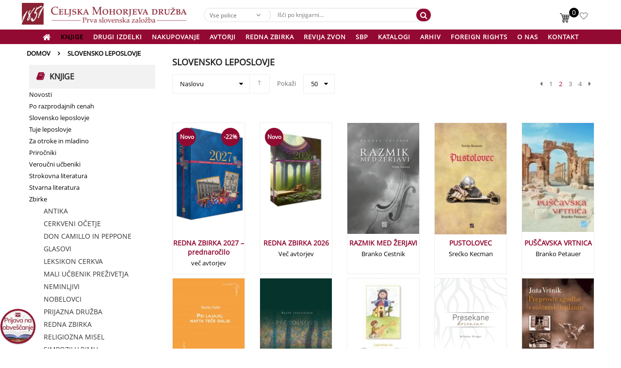

--- FILE ---
content_type: text/html; charset=UTF-8
request_url: https://www.mohorjeva.org/slovensko-leposlovje/page/2/?orderby=title&product_count=50
body_size: 35079
content:
<!DOCTYPE html>
<html class="no-js" lang="sl-SI"> 
<head>
	<meta charset="UTF-8">
	<meta name="viewport" content="width=device-width, initial-scale=1.0">
					<script>document.documentElement.className = document.documentElement.className + ' yes-js js_active js'</script>
				<meta name='robots' content='index, follow, max-image-preview:large, max-snippet:-1, max-video-preview:-1' />

	<!-- This site is optimized with the Yoast SEO plugin v17.6 - https://yoast.com/wordpress/plugins/seo/ -->
	<title>Slovensko leposlovje Archives - Page 2 of 4 - Celjska Mohorjeva družba</title>
	<link rel="canonical" href="https://www.mohorjeva.org/slovensko-leposlovje/page/2/" />
	<link rel="prev" href="https://www.mohorjeva.org/slovensko-leposlovje/" />
	<link rel="next" href="https://www.mohorjeva.org/slovensko-leposlovje/page/3/" />
	<meta property="og:locale" content="sl_SI" />
	<meta property="og:type" content="article" />
	<meta property="og:title" content="Slovensko leposlovje Archives - Page 2 of 4 - Celjska Mohorjeva družba" />
	<meta property="og:url" content="https://www.mohorjeva.org/slovensko-leposlovje/" />
	<meta property="og:site_name" content="Celjska Mohorjeva družba" />
	<meta name="twitter:card" content="summary_large_image" />
	<script type="application/ld+json" class="yoast-schema-graph">{"@context":"https://schema.org","@graph":[{"@type":"WebSite","@id":"https://www.mohorjeva.org/#website","url":"https://www.mohorjeva.org/","name":"Celjska Mohorjeva dru\u017eba","description":"prva slovenska zalo\u017eba. \u017de od leta 1851","potentialAction":[{"@type":"SearchAction","target":{"@type":"EntryPoint","urlTemplate":"https://www.mohorjeva.org/?s={search_term_string}"},"query-input":"required name=search_term_string"}],"inLanguage":"sl-SI"},{"@type":"CollectionPage","@id":"https://www.mohorjeva.org/slovensko-leposlovje/page/2/#webpage","url":"https://www.mohorjeva.org/slovensko-leposlovje/page/2/","name":"Slovensko leposlovje Archives - Page 2 of 4 - Celjska Mohorjeva dru\u017eba","isPartOf":{"@id":"https://www.mohorjeva.org/#website"},"breadcrumb":{"@id":"https://www.mohorjeva.org/slovensko-leposlovje/page/2/#breadcrumb"},"inLanguage":"sl-SI","potentialAction":[{"@type":"ReadAction","target":["https://www.mohorjeva.org/slovensko-leposlovje/page/2/"]}]},{"@type":"BreadcrumbList","@id":"https://www.mohorjeva.org/slovensko-leposlovje/page/2/#breadcrumb","itemListElement":[{"@type":"ListItem","position":1,"name":"Home","item":"https://www.mohorjeva.org/"},{"@type":"ListItem","position":2,"name":"Slovensko leposlovje"}]}]}</script>
	<!-- / Yoast SEO plugin. -->


<link rel='dns-prefetch' href='//s.w.org' />
<link rel="alternate" type="application/rss+xml" title="Celjska Mohorjeva družba &raquo; Vir" href="https://www.mohorjeva.org/feed/" />
<link rel="alternate" type="application/rss+xml" title="Celjska Mohorjeva družba &raquo; Slovensko leposlovje Kategorija Vir" href="https://www.mohorjeva.org/slovensko-leposlovje/feed/" />
		<script type="text/javascript">
			window._wpemojiSettings = {"baseUrl":"https:\/\/s.w.org\/images\/core\/emoji\/13.1.0\/72x72\/","ext":".png","svgUrl":"https:\/\/s.w.org\/images\/core\/emoji\/13.1.0\/svg\/","svgExt":".svg","source":{"concatemoji":"https:\/\/www.mohorjeva.org\/wp-includes\/js\/wp-emoji-release.min.js?ver=5.8.12"}};
			!function(e,a,t){var n,r,o,i=a.createElement("canvas"),p=i.getContext&&i.getContext("2d");function s(e,t){var a=String.fromCharCode;p.clearRect(0,0,i.width,i.height),p.fillText(a.apply(this,e),0,0);e=i.toDataURL();return p.clearRect(0,0,i.width,i.height),p.fillText(a.apply(this,t),0,0),e===i.toDataURL()}function c(e){var t=a.createElement("script");t.src=e,t.defer=t.type="text/javascript",a.getElementsByTagName("head")[0].appendChild(t)}for(o=Array("flag","emoji"),t.supports={everything:!0,everythingExceptFlag:!0},r=0;r<o.length;r++)t.supports[o[r]]=function(e){if(!p||!p.fillText)return!1;switch(p.textBaseline="top",p.font="600 32px Arial",e){case"flag":return s([127987,65039,8205,9895,65039],[127987,65039,8203,9895,65039])?!1:!s([55356,56826,55356,56819],[55356,56826,8203,55356,56819])&&!s([55356,57332,56128,56423,56128,56418,56128,56421,56128,56430,56128,56423,56128,56447],[55356,57332,8203,56128,56423,8203,56128,56418,8203,56128,56421,8203,56128,56430,8203,56128,56423,8203,56128,56447]);case"emoji":return!s([10084,65039,8205,55357,56613],[10084,65039,8203,55357,56613])}return!1}(o[r]),t.supports.everything=t.supports.everything&&t.supports[o[r]],"flag"!==o[r]&&(t.supports.everythingExceptFlag=t.supports.everythingExceptFlag&&t.supports[o[r]]);t.supports.everythingExceptFlag=t.supports.everythingExceptFlag&&!t.supports.flag,t.DOMReady=!1,t.readyCallback=function(){t.DOMReady=!0},t.supports.everything||(n=function(){t.readyCallback()},a.addEventListener?(a.addEventListener("DOMContentLoaded",n,!1),e.addEventListener("load",n,!1)):(e.attachEvent("onload",n),a.attachEvent("onreadystatechange",function(){"complete"===a.readyState&&t.readyCallback()})),(n=t.source||{}).concatemoji?c(n.concatemoji):n.wpemoji&&n.twemoji&&(c(n.twemoji),c(n.wpemoji)))}(window,document,window._wpemojiSettings);
		</script>
		<style type="text/css">
img.wp-smiley,
img.emoji {
	display: inline !important;
	border: none !important;
	box-shadow: none !important;
	height: 1em !important;
	width: 1em !important;
	margin: 0 .07em !important;
	vertical-align: -0.1em !important;
	background: none !important;
	padding: 0 !important;
}
</style>
	<link rel='stylesheet' id='swpb_slick_slider_css-css'  href='https://www.mohorjeva.org/wp-content/plugins/sw-product-bundles/assets/css/slider.css?ver=5.8.12' type='text/css' media='all' />
<link rel='stylesheet' id='swpb-style-css'  href='https://www.mohorjeva.org/wp-content/plugins/sw-product-bundles/assets/css/swpb-front-end.css?ver=5.8.12' type='text/css' media='all' />
<link rel='stylesheet' id='wc-blocks-vendors-style-css'  href='https://www.mohorjeva.org/wp-content/plugins/woo-gutenberg-products-block/build/wc-blocks-vendors-style.css?ver=6.4.0' type='text/css' media='all' />
<link rel='stylesheet' id='wc-blocks-style-css'  href='https://www.mohorjeva.org/wp-content/plugins/woo-gutenberg-products-block/build/wc-blocks-style.css?ver=6.4.0' type='text/css' media='all' />
<link rel='stylesheet' id='jquery-selectBox-css'  href='https://www.mohorjeva.org/wp-content/plugins/yith-woocommerce-wishlist/assets/css/jquery.selectBox.css?ver=1.2.0' type='text/css' media='all' />
<link rel='stylesheet' id='yith-wcwl-font-awesome-css'  href='https://www.mohorjeva.org/wp-content/plugins/yith-woocommerce-wishlist/assets/css/font-awesome.css?ver=4.7.0' type='text/css' media='all' />
<link rel='stylesheet' id='woocommerce_prettyPhoto_css-css'  href='//www.mohorjeva.org/wp-content/plugins/woocommerce/assets/css/prettyPhoto.css?ver=3.1.6' type='text/css' media='all' />
<link rel='stylesheet' id='yith-wcwl-main-css'  href='https://www.mohorjeva.org/wp-content/plugins/yith-woocommerce-wishlist/assets/css/style.css?ver=3.3.0' type='text/css' media='all' />
<link rel='stylesheet' id='contact-form-7-css'  href='https://www.mohorjeva.org/wp-content/plugins/contact-form-7/includes/css/styles.css?ver=5.5.2' type='text/css' media='all' />
<link rel='stylesheet' id='custom-css'  href='https://www.mohorjeva.org/wp-content/plugins/floating-contact_mohorjeva/assets/css/style.css?ver=1' type='text/css' media='screen' />
<link rel='stylesheet' id='foobox-free-min-css'  href='https://www.mohorjeva.org/wp-content/plugins/foobox-image-lightbox/free/css/foobox.free.min.css?ver=2.7.16' type='text/css' media='all' />
<link rel='stylesheet' id='rs-plugin-settings-css'  href='https://www.mohorjeva.org/wp-content/plugins/revslider/public/assets/css/rs6.css?ver=6.1.5' type='text/css' media='all' />
<style id='rs-plugin-settings-inline-css' type='text/css'>
#rs-demo-id {}
</style>
<link rel='stylesheet' id='widgetopts-styles-css'  href='https://www.mohorjeva.org/wp-content/plugins/widget-options/assets/css/widget-options.css' type='text/css' media='all' />
<link rel='stylesheet' id='woocommerce-layout-css'  href='https://www.mohorjeva.org/wp-content/plugins/woocommerce/assets/css/woocommerce-layout.css?ver=5.9.0' type='text/css' media='all' />
<link rel='stylesheet' id='woocommerce-smallscreen-css'  href='https://www.mohorjeva.org/wp-content/plugins/woocommerce/assets/css/woocommerce-smallscreen.css?ver=5.9.0' type='text/css' media='only screen and (max-width: 768px)' />
<link rel='stylesheet' id='woocommerce-general-css'  href='https://www.mohorjeva.org/wp-content/plugins/woocommerce/assets/css/woocommerce.css?ver=5.9.0' type='text/css' media='all' />
<style id='woocommerce-inline-inline-css' type='text/css'>
.woocommerce form .form-row .required { visibility: visible; }
</style>
<link rel='stylesheet' id='wpsu-style-css'  href='https://www.mohorjeva.org/wp-content/plugins/wp-speedup/styles/front-styles.css?ver=5.8.12' type='text/css' media='all' />
<link rel='stylesheet' id='sw-vendor-slider-css'  href='https://www.mohorjeva.org/wp-content/plugins/sw_vendor_slider/css/style.css' type='text/css' media='all' />
<link rel='stylesheet' id='parent-style-css'  href='https://www.mohorjeva.org/wp-content/themes/revo/style.css?ver=5.8.12' type='text/css' media='all' />
<!--[if lt IE 9]>
<link rel='stylesheet' id='vc_lte_ie9-css'  href='https://www.mohorjeva.org/wp-content/plugins/js_composer/assets/css/vc_lte_ie9.min.css?ver=6.0.5' type='text/css' media='screen' />
<![endif]-->
<link rel='stylesheet' id='fancybox_css-css'  href='https://www.mohorjeva.org/wp-content/plugins/sw_core/css/jquery.fancybox.css' type='text/css' media='all' />
<link rel='stylesheet' id='bootstrap-css'  href='https://www.mohorjeva.org/wp-content/themes/revo/css/bootstrap.min.css' type='text/css' media='all' />
<link rel='stylesheet' id='revo_css-css'  href='https://www.mohorjeva.org/wp-content/themes/revo/css/app-red.css' type='text/css' media='all' />
<link rel='stylesheet' id='revo_responsive_css-css'  href='https://www.mohorjeva.org/wp-content/themes/revo/css/app-responsive.css' type='text/css' media='all' />
<link rel='stylesheet' id='revo_child_css-css'  href='https://www.mohorjeva.org/wp-content/themes/revo-child-theme/style.css' type='text/css' media='all' />
<link rel='stylesheet' id='revo_custom_css-css'  href='https://www.mohorjeva.org/wp-content/themes/revo/css/custom_css.css?ver=5.8.12' type='text/css' media='all' />
<style id='revo_custom_css-inline-css' type='text/css'>
#header .header-mid{}
</style>
<link rel='stylesheet' id='dashicons-css'  href='https://www.mohorjeva.org/wp-includes/css/dashicons.min.css?ver=5.8.12' type='text/css' media='all' />
<style id='dashicons-inline-css' type='text/css'>
[data-font="Dashicons"]:before {font-family: 'Dashicons' !important;content: attr(data-icon) !important;speak: none !important;font-weight: normal !important;font-variant: normal !important;text-transform: none !important;line-height: 1 !important;font-style: normal !important;-webkit-font-smoothing: antialiased !important;-moz-osx-font-smoothing: grayscale !important;}
</style>
<link rel='stylesheet' id='sw-wooswatches-css'  href='https://www.mohorjeva.org/wp-content/plugins/sw_wooswatches/css/style.css' type='text/css' media='all' />
<script type="text/template" id="tmpl-variation-template">
	<div class="woocommerce-variation-description">{{{ data.variation.variation_description }}}</div>
	<div class="woocommerce-variation-price">{{{ data.variation.price_html }}}</div>
	<div class="woocommerce-variation-availability">{{{ data.variation.availability_html }}}</div>
</script>
<script type="text/template" id="tmpl-unavailable-variation-template">
	<p>Ta izdelek ni na voljo. Izberite drugo kombinacijo.</p>
</script>
<script type='text/javascript' src='https://www.mohorjeva.org/wp-includes/js/jquery/jquery.min.js?ver=3.6.0' id='jquery-core-js'></script>
<script type='text/javascript' src='https://www.mohorjeva.org/wp-includes/js/jquery/jquery-migrate.min.js?ver=3.3.2' id='jquery-migrate-js'></script>
<script type='text/javascript' src='https://www.mohorjeva.org/wp-content/plugins/revslider/public/assets/js/revolution.tools.min.js?ver=6.0' id='tp-tools-js'></script>
<script type='text/javascript' src='https://www.mohorjeva.org/wp-content/plugins/revslider/public/assets/js/rs6.min.js?ver=6.1.5' id='revmin-js'></script>
<script type='text/javascript' src='https://www.mohorjeva.org/wp-content/plugins/woocommerce/assets/js/jquery-blockui/jquery.blockUI.min.js?ver=2.7.0-wc.5.9.0' id='jquery-blockui-js'></script>
<script type='text/javascript' id='wc-add-to-cart-js-extra'>
/* <![CDATA[ */
var wc_add_to_cart_params = {"ajax_url":"\/wp-admin\/admin-ajax.php","wc_ajax_url":"\/?wc-ajax=%%endpoint%%","i18n_view_cart":"Prika\u017ei ko\u0161arico","cart_url":"https:\/\/www.mohorjeva.org\/kosarica\/","is_cart":"","cart_redirect_after_add":"no"};
/* ]]> */
</script>
<script type='text/javascript' src='https://www.mohorjeva.org/wp-content/plugins/woocommerce/assets/js/frontend/add-to-cart.min.js?ver=5.9.0' id='wc-add-to-cart-js'></script>
<script type='text/javascript' src='https://www.mohorjeva.org/wp-content/plugins/js_composer/assets/js/vendors/woocommerce-add-to-cart.js?ver=6.0.5' id='vc_woocommerce-add-to-cart-js-js'></script>
<script type='text/javascript' id='foobox-free-min-js-before'>
/* Run FooBox FREE (v2.7.16) */
var FOOBOX = window.FOOBOX = {
	ready: true,
	disableOthers: false,
	o: {wordpress: { enabled: true }, countMessage:'image %index of %total', excludes:'.fbx-link,.nofoobox,.nolightbox,a[href*="pinterest.com/pin/create/button/"]', affiliate : { enabled: false }},
	selectors: [
		".gallery", ".wp-block-gallery", ".wp-caption", ".wp-block-image", "a:has(img[class*=wp-image-])", ".post a:has(img[class*=wp-image-])", ".foobox"
	],
	pre: function( $ ){
		// Custom JavaScript (Pre)
		
	},
	post: function( $ ){
		// Custom JavaScript (Post)
		
		// Custom Captions Code
		
	},
	custom: function( $ ){
		// Custom Extra JS
		
	}
};
</script>
<script type='text/javascript' src='https://www.mohorjeva.org/wp-content/plugins/foobox-image-lightbox/free/js/foobox.free.min.js?ver=2.7.16' id='foobox-free-min-js'></script>
<script type='text/javascript' src='https://www.mohorjeva.org/wp-content/themes/revo/js/modernizr-2.6.2.min.js' id='modernizr-js'></script>
<link rel="https://api.w.org/" href="https://www.mohorjeva.org/wp-json/" /><link rel="alternate" type="application/json" href="https://www.mohorjeva.org/wp-json/wp/v2/product_cat/289" /><link rel="EditURI" type="application/rsd+xml" title="RSD" href="https://www.mohorjeva.org/xmlrpc.php?rsd" />
<link rel="wlwmanifest" type="application/wlwmanifest+xml" href="https://www.mohorjeva.org/wp-includes/wlwmanifest.xml" /> 
<meta name="generator" content="WordPress 5.8.12" />
<meta name="generator" content="WooCommerce 5.9.0" />
	<noscript><style>.woocommerce-product-gallery{ opacity: 1 !important; }</style></noscript>
	<meta name="generator" content="Powered by WPBakery Page Builder - drag and drop page builder for WordPress."/>
<meta name="generator" content="Powered by Slider Revolution 6.1.5 - responsive, Mobile-Friendly Slider Plugin for WordPress with comfortable drag and drop interface." />
<style></style><link rel="icon" href="https://www.mohorjeva.org/wp-content/uploads/2020/04/mohorjeva_logo.jpg" sizes="32x32" />
<link rel="icon" href="https://www.mohorjeva.org/wp-content/uploads/2020/04/mohorjeva_logo.jpg" sizes="192x192" />
<link rel="apple-touch-icon" href="https://www.mohorjeva.org/wp-content/uploads/2020/04/mohorjeva_logo.jpg" />
<meta name="msapplication-TileImage" content="https://www.mohorjeva.org/wp-content/uploads/2020/04/mohorjeva_logo.jpg" />
<script type="text/javascript">function setREVStartSize(t){try{var h,e=document.getElementById(t.c).parentNode.offsetWidth;if(e=0===e||isNaN(e)?window.innerWidth:e,t.tabw=void 0===t.tabw?0:parseInt(t.tabw),t.thumbw=void 0===t.thumbw?0:parseInt(t.thumbw),t.tabh=void 0===t.tabh?0:parseInt(t.tabh),t.thumbh=void 0===t.thumbh?0:parseInt(t.thumbh),t.tabhide=void 0===t.tabhide?0:parseInt(t.tabhide),t.thumbhide=void 0===t.thumbhide?0:parseInt(t.thumbhide),t.mh=void 0===t.mh||""==t.mh||"auto"===t.mh?0:parseInt(t.mh,0),"fullscreen"===t.layout||"fullscreen"===t.l)h=Math.max(t.mh,window.innerHeight);else{for(var i in t.gw=Array.isArray(t.gw)?t.gw:[t.gw],t.rl)void 0!==t.gw[i]&&0!==t.gw[i]||(t.gw[i]=t.gw[i-1]);for(var i in t.gh=void 0===t.el||""===t.el||Array.isArray(t.el)&&0==t.el.length?t.gh:t.el,t.gh=Array.isArray(t.gh)?t.gh:[t.gh],t.rl)void 0!==t.gh[i]&&0!==t.gh[i]||(t.gh[i]=t.gh[i-1]);var r,a=new Array(t.rl.length),n=0;for(var i in t.tabw=t.tabhide>=e?0:t.tabw,t.thumbw=t.thumbhide>=e?0:t.thumbw,t.tabh=t.tabhide>=e?0:t.tabh,t.thumbh=t.thumbhide>=e?0:t.thumbh,t.rl)a[i]=t.rl[i]<window.innerWidth?0:t.rl[i];for(var i in r=a[0],a)r>a[i]&&0<a[i]&&(r=a[i],n=i);var d=e>t.gw[n]+t.tabw+t.thumbw?1:(e-(t.tabw+t.thumbw))/t.gw[n];h=t.gh[n]*d+(t.tabh+t.thumbh)}void 0===window.rs_init_css&&(window.rs_init_css=document.head.appendChild(document.createElement("style"))),document.getElementById(t.c).height=h,window.rs_init_css.innerHTML+="#"+t.c+"_wrapper { height: "+h+"px }"}catch(t){console.log("Failure at Presize of Slider:"+t)}};</script>
<noscript><style> .wpb_animate_when_almost_visible { opacity: 1; }</style></noscript></head>
<body class="archive paged tax-product_cat term-slovensko-leposlovje term-289 paged-2 theme-revo woocommerce woocommerce-page woocommerce-no-js sw-wooswatches wpb-js-composer js-comp-ver-6.0.5 vc_responsive">
<div class="body-wrapper theme-clearfix">
	<div class="body-wrapper-inner">
	<header id="header" class="header header-style3">

    <div class="header-mid">
        <div class="container">
            <div class="row" >

                <!-- Logo -->
                <div class="header-left pull-left">
                    <div class="revo-logo">
                        	<a  href="https://www.mohorjeva.org/">
					<img src="/wp-content/uploads/mohorjeva_logotip.png" alt="Celjska Mohorjeva družba"/>
			</a>
                    </div>

                </div>
                <div class="search-cate col-lg-5 col-md-5 col-sm-5 col-xs-6 col align-items-center">
                                            <div class="widget sw_ajax_woocommerce_search-2 sw_ajax_woocommerce_search search-home9"><div class="widget-inner"><div class="revo_top swsearch-wrapper clearfix">
<div class="top-form top-search ">
	<div class="topsearch-entry">
									
		<form method="GET" action="https://www.mohorjeva.org/">
		<div id="sw_woo_search_1" class="search input-group" 
			data-height_image="50" 
			data-width_image="50" 
			data-show_image="1" 
			data-show_price="0" 
			data-character="2" 
			data-limit="10"
			data-search_type="0"
			>
						<div class="cat-wrapper">
				<label class="label-search">
					<select name="category" class="s1_option category-selection">
						<option value="">Vse police</option>
																				<option value="drugi-izdelki">Drugi izdelki</option>
															
							
																							<option value="angelcki">&nbsp;&nbsp;&nbsp;&nbsp;&nbsp;&nbsp;Angelčki</option>
																						
																																<option value="glinene-obesanke">&nbsp;&nbsp;&nbsp;&nbsp;&nbsp;&nbsp;Glinene obešanke</option>
																						
																																<option value="krizi">&nbsp;&nbsp;&nbsp;&nbsp;&nbsp;&nbsp;Križi</option>
																						
																																<option value="mohorjev-darilni-program">&nbsp;&nbsp;&nbsp;&nbsp;&nbsp;&nbsp;Mohorjev darilni program</option>
																						
																																<option value="nakit">&nbsp;&nbsp;&nbsp;&nbsp;&nbsp;&nbsp;Nakit</option>
																						
																																<option value="pisarniski-izdelki">&nbsp;&nbsp;&nbsp;&nbsp;&nbsp;&nbsp;Pisarniški izdelki</option>
																						
																																<option value="poroko">&nbsp;&nbsp;&nbsp;&nbsp;&nbsp;&nbsp;Poroka</option>
																						
																																<option value="slovenski-ornament-jk">&nbsp;&nbsp;&nbsp;&nbsp;&nbsp;&nbsp;Slovenski ornament Jože Karlovšek</option>
																						
																																<option value="sveti-krst">&nbsp;&nbsp;&nbsp;&nbsp;&nbsp;&nbsp;Sveti krst</option>
																						
																		
																		<option value="darilni-program">&nbsp;&nbsp;&nbsp;&nbsp;&nbsp;&nbsp;&nbsp;&nbsp;&nbsp;&nbsp;&nbsp;&nbsp;Darilni program</option>
															
																	
																		<option value="krstni-prticki">&nbsp;&nbsp;&nbsp;&nbsp;&nbsp;&nbsp;&nbsp;&nbsp;&nbsp;&nbsp;&nbsp;&nbsp;Krstni prtički</option>
															
																	
																		<option value="svece">&nbsp;&nbsp;&nbsp;&nbsp;&nbsp;&nbsp;&nbsp;&nbsp;&nbsp;&nbsp;&nbsp;&nbsp;Sveče</option>
															
																				
																				<option value="knjige-na-recept">Knjige n@ recept</option>
															
							
												
																				<option value="stvarna-literatura">Stvarna literatura</option>
															
							
												
																				<option value="veroucni-ucbeniki">Veroučni učbeniki</option>
															
							
												
																				<option value="novosti">Novosti</option>
															
							
												
																				<option value="po-razprodajnih-cenah">Po razprodajnih cenah</option>
															
							
												
																				<option value="slovensko-leposlovje">Slovensko leposlovje</option>
															
							
												
																				<option value="tuje-leposlovje">Tuje leposlovje</option>
															
							
												
																				<option value="za-otroke-in-mladino">Za otroke in mladino</option>
															
							
												
																				<option value="prirocniki">Priročniki</option>
															
							
												
																				<option value="strokovna-literatura">Strokovna literatura</option>
															
							
												
																				<option value="zbirke_knjig">Zbirke</option>
															
							
												
																				<option value="glasba-cd-dvd">Glasba, CD, DVD</option>
															
							
												
																				<option value="goriska-mohorjeva">Goriška Mohorjeva</option>
															
							
												
																				<option value="nekategorizirano">Nekategorizirano</option>
															
							
												
																				<option value="adventna-ponudba">ADVENTNA PONUDBA</option>
															
							
												
																				<option value="sbp">SBP</option>
															
							
												
											</select>
				</label>
			</div>
						<div class="content-search">
				<input class="autosearch-input" type="text" value="" size="50" autocomplete="off" placeholder="Išči po knjigarni..." name="s">
				<div class="search-append"></div>
			</div>
				<span class="input-group-btn">
				<button type="submit" class="fa fa-search button-search-pro form-button"></button>
			</span>
			<input name="search_posttype" value="product" type="hidden">
					</div>
		</form>
	</div>
</div>
</div></div></div>                                    </div>
                <div class="header-right pull-right  widget_nav_menu ">
                    <div class="pull-right  ">
                        <ul   class="menu">
                            <li class="menu-wishlist" ><a class="item-link" href="/wishlist" alt="Poglej seznam želja" style="cursor: auto;"><span
                                        class="menu-title">Seznam želja</span></a></li>
                        </ul>
                    </div>
                    <div class="top-form top-form-minicart revo-minicart_mohorjeva pull-right">
    <a class="cart-contents" href="https://www.mohorjeva.org/kosarica/" title="Poglej v košarico">
    <div class="top-minicart-icon pull-right">
        <span class="minicart-number">0</span>    </div>
    </a>
    <div class="wrapp-minicart">
        <div class="minicart-padding">
            <div class="number-item">Število izdelkov v košarici: <span class="item">0 </span></div>
            <ul class="minicart-content">
                            </ul>
            <div class="cart-checkout">
                <div class="price-total">
                    <span class="label-price-total">Delna vsota:</span>
                    <span class="price-total-w"><span class="price"><span class="woocommerce-Price-amount amount"><bdi>0,00&nbsp;<span class="woocommerce-Price-currencySymbol">&euro;</span></bdi></span></span></span>
                </div>
                <div class="woocommerce-notices-wrapper"></div>
	<div class="woocommerce-info">
		Do brezplačne dostave vam manjka še  <span class="woocommerce-Price-amount amount">45,01&nbsp;<span class="woocommerce-Price-currencySymbol">&euro;</span></span>. <a href="/" class="mohalt">Dodajte druge izdelke.</a>	</div>
                <div class="cart-links clearfix">
                    <div class="cart-link"><a href="https://www.mohorjeva.org/kosarica/" title="Košarica">Pregled košarice</a></div>
                    <div class="checkout-link"><a href="/?izprazni_kosarico=da" title="Izprazni košarico">Izprazni košarico</a></div>
                </div>
            </div>
        </div>
    </div>
</div>                </div>


            </div>
        </div>
    </div>
    <div class="header-bottom">
        <div class="container">
            <div class="row">
                <!-- Primary navbar -->
                                    <div id="main-menu" class="main-menu clearfix">
                        <nav id="primary-menu" class="primary-menu">
                            <div class="mid-header clearfix">
                                <div class="navbar-inner navbar-inverse">
                                                                        <div class="resmenu-container"><button class="navbar-toggle bt_menusb" type="button" data-target="#ResMenuSB">
				<span class="sr-only">Toggle navigation</span>
				<span class="icon-bar"></span>
				<span class="icon-bar"></span>
				<span class="icon-bar"></span>
			</button></div><ul id="menu-menijska-vrstica-vodoravno-1" class="nav nav-pills nav-mega revo-mega revo-menures"><li  class="dropdown menu-domov revo-mega-menu level1 revo-menu-icon"><a href="/" class="item-link dropdown-toggle" data-toogle="dropdown"><span class="have-icon"><span class="fa fa fa-lg fa-home"></span></span></a><ul class="dropdown-menu nav-level1 column-5"><li  class="dropdown-submenu column-5 menu-knjige"><a href="/"><span class="have-title"><span class="menu-title">Knjige</span></span></a><ul class="dropdown-sub nav-level2"><li  class="menu-novosti"><a href="/novo/"><span class="have-title"><span class="menu-title">Novosti</span></span></a><div class="container"><div class="vc_row wpb_row vc_row-fluid"><div class="wpb_column vc_column_container vc_col-sm-12"><div class="vc_column-inner"><div class="wpb_wrapper">
	<div class="wpb_raw_code wpb_content_element wpb_raw_html" >
		<div class="wpb_wrapper">
						
										</div>
									</div>
								</div>
							</div>
						</div>
					</div>
				</div>
			</li>



<li class="menu-znizano">
				<a href="/po-razprodajnih-cenah/">
					<span class="have-title">
						<span class="menu-title">Po razprodajnih cenah</span>
</span>
				</a>
			</li>
<li>&nbsp;</li>
		</ul>
	 

		<a href="/zbirke/">
			<span class="have-title">
				<span class="menu-title">Zbirke</span>
</span>
		</a>
		<ul class="dropdown-sub nav-level2">
			<li class="menu-antika">
				<a href="https://www.mohorjeva.org/antika/">
					<span class="have-title">
						<span class="menu-title">ANTIKA</span>
</span>
				</a>
			</li>
			<li class="menu-cerkveni-ocetje">
				<a href="https://www.mohorjeva.org/cerkveni-ocetje/">
					<span class="have-title">
						<span class="menu-title">CERKVENI OČETJE</span>
</span>
				</a>
			</li>
			<li class="menu-don-camillo-in-peppone">
				<a href="https://www.mohorjeva.org/don-camillo-in-peppone/">
					<span class="have-title">
						<span class="menu-title">DON CAMILLO IN PEPPONE</span>
</span>
				</a>
			</li>
			<li class="menu-glasovi">
				<a href="https://www.mohorjeva.org/glasovi/">
					<span class="have-title">
						<span class="menu-title">GLASOVI</span>
</span>
				</a>
			</li>
			<li class="menu-leksikon-cerkva">
				<a href="https://www.mohorjeva.org/leksikon-cerkva/">
					<span class="have-title">
						<span class="menu-title">LEKSIKON CERKVA</span>
</span>
				</a>
			</li>
			<li class="menu-mali-ucbenik-prezivetja">
				<a href="https://www.mohorjeva.org/mali-ucbenik-prezivetja/">
					<span class="have-title">
						<span class="menu-title">MALI UČBENIK PREŽIVETJA</span>
</span>
				</a>
			</li>
			<li class="menu-neminljivi">
				<a href="https://www.mohorjeva.org/neminljivi/">
					<span class="have-title">
						<span class="menu-title">NEMINLJIVI</span>
</span>
				</a>
			</li>
			<li class="menu-nobelovci">
				<a href="https://www.mohorjeva.org/nobelovci/">
					<span class="have-title">
						<span class="menu-title">NOBELOVCI</span>
</span>
				</a>
				<ul class="dropdown-sub nav-level3">
					<li class="menu-prijazna-druzba">
						<a href="https://www.mohorjeva.org/prijazna-druzba/">
							<span class="have-title">
								<span class="menu-title">PRIJAZNA DRUŽBA</span>
</span>
						</a>
					</li>
					<li class="menu-redna-zbirka">
						<a href="https://www.mohorjeva.org/redna-zbirka/">
							<span class="have-title">
								<span class="menu-title">REDNA ZBIRKA</span>
</span>
						</a>
						<ul class="dropdown-sub nav-level4">
							<li class="menu-religiozna-misel">
								<a href="https://www.mohorjeva.org/religiozna-misel/">
									<span class="have-title">
										<span class="menu-title">RELIGIOZNA MISEL</span>
</span>
								</a>
							</li>
							<li class="menu-simpozij-v-rimu">
								<a href="https://www.mohorjeva.org/simpozij-v-rimu/">
									<span class="have-title">
										<span class="menu-title">SIMPOZIJ V RIMU</span>
</span>
								</a>
							</li>
						</ul>
					</li>
				</ul>
			</li>
			<li class="menu-slomskovo-zbrano-delo">
				<a href="https://www.mohorjeva.org/slomskovo-zbrano-delo/">
					<span class="have-title">
						<span class="menu-title">SLOMŠKOVO ZBRANO DELO</span>
</span>
				</a>
			</li>
			<li class="menu-slovenske-vecernice">
				<a href="https://www.mohorjeva.org/slovenske-vecernice/">
					<span class="have-title">
						<span class="menu-title">SLOVENSKE VEČERNICE</span>
</span>
				</a>
			</li>
			<li class="menu-smisel">
				<a href="https://www.mohorjeva.org/smisel/">
					<span class="have-title">
						<span class="menu-title">SMISEL</span>
</span>
				</a>
			</li>
			<li class="menu-smarnice">
				<a href="https://www.mohorjeva.org/smarnice/">
					<span class="have-title">
						<span class="menu-title">ŠMARNICE</span>
</span>
				</a>
			</li>
			<li class="menu-vademecum">
				<a href="https://www.mohorjeva.org/vademecum/">
					<span class="have-title">
						<span class="menu-title">VADEMECUM</span>
</span>
				</a>
			</li>
			
 		
			
		</ul>
		&nbsp;<br />
		<a href="/">
			<span class="have-title">
				<span class="menu-title">Zvrsti</span>
</span>
		</a>
		<ul class="dropdown-sub nav-level2">
			<li class="menu-slovensko-leposlovje">
				<a href="https://www.mohorjeva.org/slovensko-leposlovje/">
					<span class="have-title">
						<span class="menu-title">Slovensko leposlovje</span>
</span>
				</a>
			</li>
			<li class="menu-tuje-leposlovje">
				<a href="https://www.mohorjeva.org/tuje-leposlovje/">
					<span class="have-title">
						<span class="menu-title">Tuje leposlovje</span>
</span>
				</a>
			</li>
			<li class=" ">
				<a href="https://www.mohorjeva.org/za-otroke-in-mladino/">
					<span class="have-title">
						<span class="menu-title">Za otroke in mladino</span>
</span>
				</a>
			</li>
			<li class="menu-prirocniki">
				<a href="https://www.mohorjeva.org/prirocniki/">
					<span class="have-title">
						<span class="menu-title">Priročniki</span>
</span>
				</a>
			</li>
			<li class="menu-veroucni-ucbeniki">
				<a href="https://www.mohorjeva.org/veroucni-ucbeniki/">
					<span class="have-title">
						<span class="menu-title">Veroučni učbeniki</span>
</span>
				</a>
			</li>
			<li class="menu-strokovna-literatura">
				<a href="https://www.mohorjeva.org/strokovna-literatura/">
					<span class="have-title">
						<span class="menu-title">Strokovna literatura</span>
</span>
				</a>
			</li>
			<li class="menu-strokovna-literatura">
				<a href="https://www.mohorjeva.org/stvarna-literatura/">
					<span class="have-title">
						<span class="menu-title">Stvarna literatura</span>
</span>
				</a>
			</li>
			<li class="menu-glasba-cd-dvd">
				<a href="https://www.mohorjeva.org/glasba-cd-dvd/">
					<span class="have-title">
						<span class="menu-title">Glasba, CD, DVD</span>
</span>
				</a>
			</li>
		</ul>
	</li>
	<li class="active dropdown-submenu column-5 menu-knjige-za-vse-priloznosti">
		<a href="/">
			<span class="have-title">
				<span class="menu-title">Knjige za vse priložnosti</span>
</span>
		</a>
		<ul class="dropdown-sub nav-level2">
			<li class="menu-biografije-in-spomini">
				<a href="https://www.mohorjeva.org/biografije/">
					<span class="have-title">
						<span class="menu-title">Biografije in spomini</span>
</span>
				</a>
			</li>
			<li class="menu-birma">
				<a href="https://www.mohorjeva.org/birma/">
					<span class="have-title">
						<span class="menu-title">Birma</span>
</span>
				</a>
			</li>
			<li class="menu-bozic">
				<a href="https://www.mohorjeva.org/bozic/">
					<span class="have-title">
						<span class="menu-title">Božič</span>
</span>
				</a>
			</li>
			<li class="menu-darilne-knjige">
				<a href="https://www.mohorjeva.org/darilne-knjige/">
					<span class="have-title">
						<span class="menu-title">Darilne knjige</span>
</span>
				</a>
			</li>
			<li class="menu-dramatika">
				<a href="https://www.mohorjeva.org/dramatika/">
					<span class="have-title">
						<span class="menu-title">Dramatika</span>
</span>
				</a>
			</li>
			<li class="menu-duhovne-vaje">
				<a href="https://www.mohorjeva.org/duhovne-vaje/">
					<span class="have-title">
						<span class="menu-title">Duhovne vaje</span>
</span>
				</a>
			</li>
			<li class="menu-duhovnost-in-teologija">
				<a href="https://www.mohorjeva.org/duhovnost-in-teologija/">
					<span class="have-title">
						<span class="menu-title">Duhovnost in teologija</span>
</span>
				</a>
			</li>
			<li class="menu-filozofija">
				<a href="https://www.mohorjeva.org/filozofija/">
					<span class="have-title">
						<span class="menu-title">Filozofija</span>
</span>
				</a>
			</li>
			<li class="menu-humor">
				<a href="https://www.mohorjeva.org/humor/">
					<span class="have-title">
						<span class="menu-title">Humor</span>
</span>
				</a>
			</li>
			<li class="menu-krizev-pot">
				<a href="https://www.mohorjeva.org/krizev-pot/">
					<span class="have-title">
						<span class="menu-title">Križev pot</span>
</span>
				</a>
			</li>
			<li class="menu-kulinarika">
				<a href="https://www.mohorjeva.org/kulinarika/">
					<span class="have-title">
						<span class="menu-title">Kulinarika</span>
</span>
				</a>
			</li>
			<li class="menu-leksikoni-in-enciklopedije">
				<a href="https://www.mohorjeva.org/leksikoni-in-enciklopedije/">
					<span class="have-title">
						<span class="menu-title">Leksikoni in enciklopedije</span>
</span>
				</a>
			</li>
			<li class="menu-logoterapija">
				<a href="https://www.mohorjeva.org/logoterapija/">
					<span class="have-title">
						<span class="menu-title">Logoterapija</span>
</span>
				</a>
			</li>
			<li class="menu-miklavz">
				<a href="https://www.mohorjeva.org/miklavz/">
					<span class="have-title">
						<span class="menu-title">Miklavž</span>
</span>
				</a>
			</li>
			<li class="menu-narava">
				<a href="https://www.mohorjeva.org/narava/">
					<span class="have-title">
						<span class="menu-title">Narava</span>
</span>
				</a>
			</li>
			<li class="menu-obhajlo">
				<a href="https://www.mohorjeva.org/obhajlo/">
					<span class="have-title">
						<span class="menu-title">Obhajlo</span>
</span>
				</a>
			</li>
			<li class="menu-opeka">
				<a href="https://www.mohorjeva.org/opeka/">
					<span class="have-title">
						<span class="menu-title">Opeka</span>
</span>
				</a>
			</li>
			<li class="menu-poezija">
				<a href="https://www.mohorjeva.org/poezija/">
					<span class="have-title">
						<span class="menu-title">Poezija</span>
</span>
				</a>
			</li>
			<li class="menu-poletno-branje">
				<a href="https://www.mohorjeva.org/poletno-branje/">
					<span class="have-title">
						<span class="menu-title">Poletno branje</span>
</span>
				</a>
			</li>
			<li class="menu-poroka">
				<a href="https://www.mohorjeva.org/poroka/">
					<span class="have-title">
						<span class="menu-title">Poroka</span>
</span>
				</a>
			</li>
			<li class="menu-psihologija">
				<a href="https://www.mohorjeva.org/psihologija/">
					<span class="have-title">
						<span class="menu-title">Psihologija</span>
</span>
				</a>
			</li>
			<li class="menu-rojstni-dan-in-god">
				<a href="https://www.mohorjeva.org/rojstni-dan-in-god/">
					<span class="have-title">
						<span class="menu-title">Rojstni dan in god</span>
</span>
				</a>
			</li>
			<li class="menu-rojstvo-in-krst">
				<a href="https://www.mohorjeva.org/rojstvo-in-krst/">
					<span class="have-title">
						<span class="menu-title">Rojstvo in krst</span>
</span>
				</a>
			</li>
			<li class="menu-romani">
				<a href="https://www.mohorjeva.org/romani/">
					<span class="have-title">
						<span class="menu-title">Romani</span>
</span>
				</a>
			</li>
			<li class="menu-spremljanje-bolnikov-in-zalovanje">
				<a href="https://www.mohorjeva.org/spremljanje-bolnikov-in-zalovanje/">
					<span class="have-title">
						<span class="menu-title">Spremljanje bolnikov in žalovanje</span>
</span>
				</a>
			</li>
			<li class="menu-starsevstvo-in-vzgoja">
				<a href="https://www.mohorjeva.org/starsevstvo-in-vzgoja/">
					<span class="have-title">
						<span class="menu-title">Starševstvo in vzgoja</span>
</span>
				</a>
			</li>
			<li class="menu-umetnost">
				<a href="https://www.mohorjeva.org/umetnost/">
					<span class="have-title">
						<span class="menu-title">Umetnost</span>
</span>
				</a>
			</li>
			<li class="menu-velika-noc-in-postni-cas">
				<a href="https://www.mohorjeva.org/velika-noc-in-postni-cas/">
					<span class="have-title">
						<span class="menu-title">Velika noč in postni čas</span>
</span>
				</a>
			</li>
			<li class="menu-vojna">
				<a href="https://www.mohorjeva.org/vojna/">
					<span class="have-title">
						<span class="menu-title">Vojna</span>
</span>
				</a>
			</li>
			<li class="menu-zakon-in-partnerski-odnosi">
				<a href="https://www.mohorjeva.org/zakon-in-partnerski-odnosi/">
					<span class="have-title">
						<span class="menu-title">Zakon in partnerski odnosi</span>
</span>
				</a>
			</li>
			<li class="menu-zbrana-in-izbrana-dela">
				<a href="https://www.mohorjeva.org/zbrana-in-izbrana-dela/">
					<span class="have-title">
						<span class="menu-title">Zbrana in izbrana dela</span>
</span>
				</a>
			</li>
			<li class="menu-zdravstvo">
				<a href="https://www.mohorjeva.org/zdravstvo/">
					<span class="have-title">
						<span class="menu-title">Zdravstvo</span>
</span>
				</a>
			</li>
			<li class="menu-zgodovina">
				<a href="https://www.mohorjeva.org/zgodovina/">
					<span class="have-title">
						<span class="menu-title">Zgodovina</span>
</span>
				</a>
			</li>
		</ul>
	</li>
	<li class="dropdown-submenu column-5 menu-revija-zvon">
	
		<a href="/dogodki/">
			<span class="have-title">
				<span class="menu-title">DOGODKI</span>
			</span>
		</a>
	 
		&nbsp;<br />
		<a href="/avtorji/">
			<span class="have-title">
				<span class="menu-title">AVTORJI</span>
			</span>
		</a>
	
	   &nbsp;<br />
		<a href="/revija-zvon/">
			<span class="have-title">
				<span class="menu-title">Revija zvon</span>
</span>
		</a>
		<ul class="dropdown-sub nav-level2">
			<li class="menu-aktualni-letnik">
				<a href="/revija-zvon/#aktualni_letnik">
					<span class="have-title">
						<span class="menu-title">Aktualni letnik</span>
</span>
				</a>
			</li>
			<li class="menu-iz-zgodovine-zvona">
				<a href="/revija-zvon/#izZgodovineZvona">
					<span class="have-title">
						<span class="menu-title">Iz zgodovine Zvona</span>
</span>
				</a>
			</li>
			<li class="menu-arhiv-zvona">
				<a href="/revija-zvon/#arhiv">
					<span class="have-title">
						<span class="menu-title">Arhiv Zvona</span>
</span>
				</a>
			</li>
	
		</ul>
		
		
		
		&nbsp;<br />
		<a href="/sbp/">
			<span class="have-title">
				<span class="menu-title">SLOMŠKOVO BRALNO PRIZNANJE</span>
			</span>
		</a>
	
	
	
		&nbsp;<br />
		<a href="/rednazbirka/">
			<span class="have-title">
				<span class="menu-title">O REDNI ZBIRKI</span>
			</span>
		</a>
	
	
	
		&nbsp;<br />
		<a href="/goriska-mohorjeva/">
			<span class="have-title">
				<span class="menu-title">GORIŠKA MOHORJEVA DRUŽBA</span>
			</span>
		</a>
		
		
	</li> 
	<li class="dropdown-submenu column-5 menu-drugi-izdelki"> 
		<a href="/drugi-izdelki/">
			<span class="have-title">
				<span class="menu-title">DRUGI IZDELKI</span>
			</span>
		</a> 
		<ul class="dropdown-sub nav-level2">
		<li class="menu-angelcki">
			<a href="https://www.mohorjeva.org/drugi-izdelki/angelcki/">
				<span class="have-title">
					<span class="menu-title">Angelčki</span>
	</span>
			</a>
		</li>
		<li class="menu-bizuterija">
			<a href="https://www.mohorjeva.org/drugi-izdelki/bizuterija/">
				<span class="have-title">
					<span class="menu-title">Bižuterija</span>
	</span>
			</a>
		</li>
		<li class="menu-cipka-lapajne">
			<a href="https://www.mohorjeva.org/drugi-izdelki/cipka-lapajne/">
				<span class="have-title">
					<span class="menu-title">Čipka Lapajne</span>
	</span>
			</a>
		</li>
		<li class="menu-glinene-obesanke">
			<a href="https://www.mohorjeva.org/drugi-izdelki/glinene-obesanke/">
				<span class="have-title">
					<span class="menu-title">Glinene obešanke</span>
	</span>
			</a>
		</li>
		<li class="menu-jaslice">
			<a href="https://www.mohorjeva.org/drugi-izdelki/jaslice/">
				<span class="have-title">
					<span class="menu-title">Jaslice</span>
	</span>
			</a>
		</li>
		<li class="menu-krizi">
			<a href="https://www.mohorjeva.org/drugi-izdelki/krizi/">
				<span class="have-title">
					<span class="menu-title">Križi</span>
	</span>
			</a>
		</li>
		<li class="menu-kropilniki">
			<a href="https://www.mohorjeva.org/drugi-izdelki/kropilniki/">
				<span class="have-title">
					<span class="menu-title">Kropilniki</span>
	</span>
			</a>
		</li>
		<li class="menu-nakit">
			<a href="https://www.mohorjeva.org/drugi-izdelki/nakit/">
				<span class="have-title">
					<span class="menu-title">Nakit</span>
	</span>
			</a>
		</li>
		<li class="menu-pisarniski-izdelki">
			<a href="https://www.mohorjeva.org/drugi-izdelki/pisarniski-izdelki/">
				<span class="have-title">
					<span class="menu-title">Pisarniški izdelki</span>
	</span>
			</a>
		</li>
		<li class="menu-poroka">
			<a href="https://www.mohorjeva.org/drugi-izdelki/poroko/">
				<span class="have-title">
					<span class="menu-title">Poroka</span>
	</span>
			</a>
		</li>
		<li class="menu-pralne-zascitne-maske">
			<a href="https://www.mohorjeva.org/drugi-izdelki/pralne-zascitne-maske/">
				<span class="have-title">
					<span class="menu-title">Pralne zaščitne maske</span>
	</span>
			</a>
		</li>
		<li class="menu-slovenski-ornament-joze-karlovsek">
			<a href="https://www.mohorjeva.org/drugi-izdelki/slovenski-ornament-jk/">
				<span class="have-title">
					<span class="menu-title">Slovenski ornament Jože Karlovšek</span>
	</span>
			</a>
		</li>
		<li class="menu-svece">
			<a href="https://www.mohorjeva.org/drugi-izdelki/svece/">
				<span class="have-title">
					<span class="menu-title">Sveče</span>
	</span>
			</a>
		</li>
		<li class="menu-sveti-krst">
			<a href="https://www.mohorjeva.org/drugi-izdelki/sveti-krst/">
				<span class="have-title">
					<span class="menu-title">Sveti krst</span>
	</span>
			</a>
		</li>
		<li class="menu-voscilnice-bozicno-novoletne">
			<a href="https://www.mohorjeva.org/drugi-izdelki/voscilnice-bozicno-novoletne/">
				<span class="have-title">
					<span class="menu-title">Voščilnice – božično-novoletne</span>
	</span>
			</a>
		</li>
		</ul>
			
		
	</li> 
	<li class="dropdown-submenu column-5 menu-celjska-mohorjeva-druzba"> 
		<a href="/o-nas/">
			<span class="have-title">
				<span class="menu-title">CELJSKA MOHORJEVA DRUŽBA</span>
			</span>
		</a> 
		<ul class="dropdown-sub nav-level2">
		<li class="menu-angelcki">
			<a href="/o-nas/">
				<span class="have-title">
					<span class="menu-title">Mohorjeva danes</span>
	</span>
			</a>
		</li>
		<li class="menu-bizuterija">
			<a href="/o-nas/#mohorjevanekoc">
				<span class="have-title">
					<span class="menu-title">Mohorjeva nekoč</span>
	</span>
			</a>
		</li>
		<li class="menu-glinene-obesanke">
			<a href="/#">
				<span class="have-title">
					<span class="menu-title">Arhiv izdanih knjig</span>
	</span>
			</a>
		</li>
	</ul>	 
			&nbsp;<br />
		<a href="/kontakt/">
			<span class="have-title">
				<span class="menu-title">KONTAKTI</span>
</span>
		</a>
		 
			&nbsp;<br />
		<a href="/kontakt/">
			<span class="have-title">
				<span class="menu-title">ZA AVTORJE - ROKOPIS</span>
</span>
		</a>
		
		 
			&nbsp;<br />
		<a href="/nakupi-2/">
			<span class="have-title">
				<span class="menu-title">NAKUPOVANJE</span>
</span>
		</a>
		 
			&nbsp;<br />
		<a href="/nakupi-2/">
			<span class="have-title">
				<span class="menu-title">MOHORJEV KNJIŽNI KLUB</span>
</span>
		</a>
		
		 
			&nbsp;<br />
		<a href="/katalogi/">
			<span class="have-title">
				<span class="menu-title">KNJIŽNI KATALOGI</span>
</span>
		</a>
		
		 
			&nbsp;<br />
		<a href="/foreign-right//">
			<span class="have-title">
				<span class="menu-title">TUJE PRAVICE / FOREIGN RIGHTS</span>
</span>
		</a>
		
		&nbsp;<br />
		<a href="/beremo-skupaj/">
			<span class="have-title">
				<span class="menu-title">BEREMO SKUPAJ</span>
</span>
		</a>
	</li>
	<li>
	<ul>




<div class="container">
					<div class="vc_row wpb_row vc_row-fluid">
						<div class="wpb_column vc_column_container vc_col-sm-12">
							<div class="vc_column-inner">
								<div class="wpb_wrapper">
									<div class="wpb_raw_code wpb_content_element wpb_raw_html">
										<div class="wpb_wrapper">
											 




		</div>
	</div>
</div></div></div></div></div></li></ul></li></ul></li><li  class="active dropdown menu-knjige revo-menu-custom level1"><a href="/novosti" class="item-link dropdown-toggle" data-toogle="dropdown"><span class="have-title"><span class="menu-title">Knjige</span></span></a><ul class="dropdown-menu"><li  class="column-1 menu-novosti"><a href="https://www.mohorjeva.org/novosti/"><span class="have-title"><span class="menu-title">Novosti</span></span></a></li><li  class="column-1 menu-po-razprodajnih-cenah"><a href="https://www.mohorjeva.org/po-razprodajnih-cenah/"><span class="have-title"><span class="menu-title">Po razprodajnih cenah</span></span></a></li><li  class="active column-1 menu-slovensko-leposlovje"><a href="https://www.mohorjeva.org/slovensko-leposlovje/"><span class="have-title"><span class="menu-title">Slovensko leposlovje</span></span></a></li><li  class="column-1 menu-tuje-leposlovje"><a href="https://www.mohorjeva.org/tuje-leposlovje/"><span class="have-title"><span class="menu-title">Tuje leposlovje</span></span></a></li><li  class="column-1 menu-za-otroke-in-mladino"><a href="https://www.mohorjeva.org/za-otroke-in-mladino/"><span class="have-title"><span class="menu-title">Za otroke in mladino</span></span></a></li><li  class="column-1 menu-prirocniki"><a href="https://www.mohorjeva.org/prirocniki/"><span class="have-title"><span class="menu-title">Priročniki</span></span></a></li><li  class="column-1 menu-veroucni-ucbeniki"><a href="https://www.mohorjeva.org/veroucni-ucbeniki/"><span class="have-title"><span class="menu-title">Veroučni učbeniki</span></span></a></li><li  class="column-1 menu-strokovna-literatura"><a href="https://www.mohorjeva.org/strokovna-literatura/"><span class="have-title"><span class="menu-title">Strokovna literatura</span></span></a></li><li  class="column-1 menu-stvarna-literatura"><a href="https://www.mohorjeva.org/stvarna-literatura/"><span class="have-title"><span class="menu-title">Stvarna literatura</span></span></a></li><li  class="dropdown-submenu column-1 menu-zbirke"><a href="https://www.mohorjeva.org/zbirke_knjig/"><span class="have-title"><span class="menu-title">Zbirke</span></span></a><ul class="dropdown-sub nav-level2"><li  class="menu-antika"><a href="https://www.mohorjeva.org/antika/"><span class="have-title"><span class="menu-title">ANTIKA</span></span></a></li><li  class="menu-cerkveni-ocetje"><a href="https://www.mohorjeva.org/cerkveni-ocetje/"><span class="have-title"><span class="menu-title">CERKVENI OČETJE</span></span></a></li><li  class="menu-don-camillo-in-peppone"><a href="https://www.mohorjeva.org/don-camillo-in-peppone/"><span class="have-title"><span class="menu-title">DON CAMILLO IN PEPPONE</span></span></a></li><li  class="menu-glasovi"><a href="https://www.mohorjeva.org/glasovi/"><span class="have-title"><span class="menu-title">GLASOVI</span></span></a></li><li  class="menu-leksikon-cerkva"><a href="https://www.mohorjeva.org/leksikon-cerkva/"><span class="have-title"><span class="menu-title">LEKSIKON CERKVA</span></span></a></li><li  class="menu-mali-ucbenik-prezivetja"><a href="https://www.mohorjeva.org/mali-ucbenik-prezivetja/"><span class="have-title"><span class="menu-title">MALI UČBENIK PREŽIVETJA</span></span></a></li><li  class="menu-neminljivi"><a href="https://www.mohorjeva.org/neminljivi/"><span class="have-title"><span class="menu-title">NEMINLJIVI</span></span></a></li><li  class="menu-nobelovci"><a href="https://www.mohorjeva.org/nobelovci/"><span class="have-title"><span class="menu-title">NOBELOVCI</span></span></a></li><li  class="menu-redna-zbirka"><a href="https://www.mohorjeva.org/redna-zbirka/"><span class="have-title"><span class="menu-title">REDNA ZBIRKA</span></span></a></li><li  class="menu-religiozna-misel"><a href="https://www.mohorjeva.org/religiozna-misel/"><span class="have-title"><span class="menu-title">RELIGIOZNA MISEL</span></span></a></li><li  class="menu-simpozij-v-rimu"><a href="https://www.mohorjeva.org/simpozij-v-rimu/"><span class="have-title"><span class="menu-title">SIMPOZIJ V RIMU</span></span></a></li><li  class="menu-slomskovo-zbrano-delo"><a href="https://www.mohorjeva.org/slomskovo-zbrano-delo/"><span class="have-title"><span class="menu-title">SLOMŠKOVO ZBRANO DELO</span></span></a></li><li  class="menu-slovenske-vecernice"><a href="https://www.mohorjeva.org/slovenske-vecernice/"><span class="have-title"><span class="menu-title">SLOVENSKE VEČERNICE</span></span></a></li><li  class="menu-smisel"><a href="https://www.mohorjeva.org/smisel/"><span class="have-title"><span class="menu-title">SMISEL</span></span></a></li><li  class="menu-smarnice"><a href="https://www.mohorjeva.org/smarnice/"><span class="have-title"><span class="menu-title">ŠMARNICE</span></span></a></li><li  class="menu-vademecum"><a href="https://www.mohorjeva.org/vademecum/"><span class="have-title"><span class="menu-title">VADEMECUM</span></span></a></li></ul></li><li  class="column-1 menu-glasba-cd-dvd"><a href="https://www.mohorjeva.org/glasba-cd-dvd/"><span class="have-title"><span class="menu-title">Glasba, CD, DVD</span></span></a></li><li  class="column-1 menu-goriska-mohorjeva"><a href="https://www.mohorjeva.org/goriska-mohorjeva/"><span class="have-title"><span class="menu-title">Goriška Mohorjeva</span></span></a></li></ul></li><li  class="menu-drugi-izdelki revo-menu-custom level1"><a href="https://www.mohorjeva.org/drugi-izdelki/" class="item-link" ><span class="have-title"><span class="menu-title">Drugi izdelki</span></span></a></li><li  class="menu-nakupovanje revo-menu-custom level1"><a href="https://www.mohorjeva.org/nakupi-2/" class="item-link" ><span class="have-title"><span class="menu-title">Nakupovanje</span></span></a></li><li  class="menu-avtorji revo-menu-custom level1"><a href="/avtorji" class="item-link" ><span class="have-title"><span class="menu-title">Avtorji</span></span></a></li><li  class="menu-redna-zbirka revo-menu-custom level1"><a href="https://www.mohorjeva.org/rednazbirka/" class="item-link" ><span class="have-title"><span class="menu-title">Redna zbirka</span></span></a></li><li  class="menu-revija-zvon revo-menu-custom level1"><a href="https://www.mohorjeva.org/revija-zvon/" class="item-link" ><span class="have-title"><span class="menu-title">Revija Zvon</span></span></a></li><li  class="menu-sbp revo-menu-custom level1"><a href="https://www.mohorjeva.org/sbp/" class="item-link" ><span class="have-title"><span class="menu-title">SBP</span></span></a></li><li  class="menu-katalogi revo-menu-custom level1"><a href="https://www.mohorjeva.org/katalogi/" class="item-link" ><span class="have-title"><span class="menu-title">Katalogi</span></span></a></li><li  class="menu-arhiv revo-menu-custom level1"><a href="/dogodki" class="item-link" ><span class="have-title"><span class="menu-title">Arhiv</span></span></a></li><li  class="menu-foreign-rights revo-menu-custom level1"><a href="https://www.mohorjeva.org/foreign-rights/" class="item-link" ><span class="have-title"><span class="menu-title">FOREIGN RIGHTS</span></span></a></li><li  class="menu-o-nas revo-menu-custom level1"><a href="https://www.mohorjeva.org/o-nas/" class="item-link" ><span class="have-title"><span class="menu-title">O nas</span></span></a></li><li  class="menu-kontakt revo-menu-custom level1"><a href="https://www.mohorjeva.org/kontakt/" class="item-link" ><span class="have-title"><span class="menu-title">Kontakt</span></span></a></li></ul>
                                </div>
                            </div>
                        </nav>
                    </div>
                                <!-- /Primary navbar -->
                <!-- Sidebar Top Menu -->




            </div>
        </div>
    </div>
</header>



	<div class="revo_breadcrumbs">
		<div class="container">
			<div class="breadcrumbs custom-font theme-clearfix"><ul class="breadcrumb" ><li><a href="https://www.mohorjeva.org" >Domov</a><span class="go-page"></span></li><li><a href="https://www.mohorjeva.org/slovensko-leposlovje/" >Slovensko leposlovje</a><span class="go-page"></span></li></ul></div>		</div>
	</div>
<div class="container">
	<div class="row sidebar-row">
	
	<!-- Left Sidebar -->
		<aside id="left" class="sidebar col-lg-3 col-md-4 col-sm-4">
		<div id="nav_menu-2" class="widget-1 widget-first extendedwopts-hide extendedwopts-mobile widget nav_menu-2 widget_nav_menu"><div class="extendedwopts-hide extendedwopts-mobile widget-inner"><div class="block-title-widget"><h2><span>Knjige</span></h2></div><ul id="menu-knjige-levi-meni" class="menu"><li class="menu-novosti"><a class="item-link" href="https://www.mohorjeva.org/novosti/"><span class="menu-title">Novosti</span></a></li>
<li class="menu-po-razprodajnih-cenah"><a class="item-link" href="https://www.mohorjeva.org/po-razprodajnih-cenah/"><span class="menu-title">Po razprodajnih cenah</span></a></li>
<li class="active menu-slovensko-leposlovje"><a class="item-link" href="https://www.mohorjeva.org/slovensko-leposlovje/" aria-current="page"><span class="menu-title">Slovensko leposlovje</span></a></li>
<li class="menu-tuje-leposlovje"><a class="item-link" href="https://www.mohorjeva.org/tuje-leposlovje/"><span class="menu-title">Tuje leposlovje</span></a></li>
<li class="menu-za-otroke-in-mladino"><a class="item-link" href="https://www.mohorjeva.org/za-otroke-in-mladino/"><span class="menu-title">Za otroke in mladino</span></a></li>
<li class="menu-prirocniki"><a class="item-link" href="https://www.mohorjeva.org/prirocniki/"><span class="menu-title">Priročniki</span></a></li>
<li class="menu-veroucni-ucbeniki"><a class="item-link" href="https://www.mohorjeva.org/veroucni-ucbeniki/"><span class="menu-title">Veroučni učbeniki</span></a></li>
<li class="menu-strokovna-literatura"><a class="item-link" href="https://www.mohorjeva.org/strokovna-literatura/"><span class="menu-title">Strokovna literatura</span></a></li>
<li class="menu-stvarna-literatura"><a class="item-link" href="https://www.mohorjeva.org/stvarna-literatura/"><span class="menu-title">Stvarna literatura</span></a></li>
<li class="dropdown menu-zbirke"><a class="item-link dropdown-toggle" data-toogle="dropdown" href="/zbirke"><span class="menu-title">Zbirke</span></a>
<ul class="dropdown-menu">
	<li class="menu-antika"><a href="https://www.mohorjeva.org/antika/"><span class="menu-title">ANTIKA</span></a></li>
	<li class="menu-cerkveni-ocetje"><a href="https://www.mohorjeva.org/cerkveni-ocetje/"><span class="menu-title">CERKVENI OČETJE</span></a></li>
	<li class="menu-don-camillo-in-peppone"><a href="https://www.mohorjeva.org/don-camillo-in-peppone/"><span class="menu-title">DON CAMILLO IN PEPPONE</span></a></li>
	<li class="menu-glasovi"><a href="https://www.mohorjeva.org/glasovi/"><span class="menu-title">GLASOVI</span></a></li>
	<li class="menu-leksikon-cerkva"><a href="https://www.mohorjeva.org/leksikon-cerkva/"><span class="menu-title">LEKSIKON CERKVA</span></a></li>
	<li class="menu-mali-ucbenik-prezivetja"><a href="https://www.mohorjeva.org/mali-ucbenik-prezivetja/"><span class="menu-title">MALI UČBENIK PREŽIVETJA</span></a></li>
	<li class="menu-neminljivi"><a href="https://www.mohorjeva.org/neminljivi/"><span class="menu-title">NEMINLJIVI</span></a></li>
	<li class="menu-nobelovci"><a href="https://www.mohorjeva.org/nobelovci/"><span class="menu-title">NOBELOVCI</span></a></li>
	<li class="menu-prijazna-druzba"><a href="https://www.mohorjeva.org/prijazna-druzba/"><span class="menu-title">PRIJAZNA DRUŽBA</span></a></li>
	<li class="menu-redna-zbirka"><a href="https://www.mohorjeva.org/redna-zbirka/"><span class="menu-title">REDNA ZBIRKA</span></a></li>
	<li class="menu-religiozna-misel"><a href="https://www.mohorjeva.org/religiozna-misel/"><span class="menu-title">RELIGIOZNA MISEL</span></a></li>
	<li class="menu-simpozij-v-rimu"><a href="https://www.mohorjeva.org/simpozij-v-rimu/"><span class="menu-title">SIMPOZIJ V RIMU</span></a></li>
	<li class="menu-slomskovo-zbrano-delo"><a href="https://www.mohorjeva.org/slomskovo-zbrano-delo/"><span class="menu-title">SLOMŠKOVO ZBRANO DELO</span></a></li>
	<li class="menu-slovenske-vecernice"><a href="https://www.mohorjeva.org/slovenske-vecernice/"><span class="menu-title">SLOVENSKE VEČERNICE</span></a></li>
	<li class="menu-smisel"><a href="https://www.mohorjeva.org/smisel/"><span class="menu-title">SMISEL</span></a></li>
	<li class="menu-smarnice"><a href="https://www.mohorjeva.org/smarnice/"><span class="menu-title">ŠMARNICE</span></a></li>
	<li class="menu-vademecum"><a href="https://www.mohorjeva.org/vademecum/"><span class="menu-title">VADEMECUM</span></a></li>
</ul>
</li>
<li class="menu-glasba-cd-dvd"><a class="item-link" href="https://www.mohorjeva.org/glasba-cd-dvd/"><span class="menu-title">Glasba, CD, DVD</span></a></li>
<li class="menu-goriska-mohorjeva"><a class="item-link" href="https://www.mohorjeva.org/goriska-mohorjeva/"><span class="menu-title">Goriška Mohorjeva</span></a></li>
<li class="dropdown menu-knjige-za-vse-priloznosti"><a class="item-link dropdown-toggle" data-toogle="dropdown" href="https://www.mohorjeva.org/za-vse-priloznosti/"><span class="menu-title">KNJIGE ZA VSE PRILOŽNOSTI</span></a>
<ul class="dropdown-menu">
	<li class="menu-biografije-in-spomini"><a href="https://www.mohorjeva.org/biografije/"><span class="menu-title">Biografije in spomini</span></a></li>
	<li class="menu-bozic"><a href="https://www.mohorjeva.org/bozic/"><span class="menu-title">Božič</span></a></li>
	<li class="menu-darilne-knjige"><a href="https://www.mohorjeva.org/darilne-knjige/"><span class="menu-title">Darilne knjige</span></a></li>
	<li class="menu-dramatika"><a href="https://www.mohorjeva.org/dramatika/"><span class="menu-title">Dramatika</span></a></li>
	<li class="menu-duhovne-vaje"><a href="https://www.mohorjeva.org/duhovne-vaje/"><span class="menu-title">Duhovne vaje</span></a></li>
	<li class="menu-duhovnost-in-teologija"><a href="https://www.mohorjeva.org/duhovnost-in-teologija/"><span class="menu-title">Duhovnost in teologija</span></a></li>
	<li class="menu-humor"><a href="https://www.mohorjeva.org/humor/"><span class="menu-title">Humor</span></a></li>
	<li class="menu-kulinarika"><a href="https://www.mohorjeva.org/kulinarika/"><span class="menu-title">Kulinarika</span></a></li>
	<li class="menu-leksikoni-in-enciklopedije"><a href="https://www.mohorjeva.org/leksikoni-in-enciklopedije/"><span class="menu-title">Leksikoni in enciklopedije</span></a></li>
	<li class="menu-logoterapija"><a href="https://www.mohorjeva.org/logoterapija/"><span class="menu-title">Logoterapija</span></a></li>
	<li class="menu-miklavz"><a href="https://www.mohorjeva.org/miklavz/"><span class="menu-title">Miklavž</span></a></li>
	<li class="menu-narava"><a href="https://www.mohorjeva.org/narava/"><span class="menu-title">Narava</span></a></li>
	<li class="menu-peter-opeka"><a href="https://www.mohorjeva.org/opeka/"><span class="menu-title">Peter Opeka</span></a></li>
	<li class="menu-poezija"><a href="https://www.mohorjeva.org/poezija/"><span class="menu-title">Poezija</span></a></li>
	<li class="menu-poletno-branje"><a href="https://www.mohorjeva.org/poletno-branje/"><span class="menu-title">Poletno branje</span></a></li>
	<li class="menu-poroka"><a href="https://www.mohorjeva.org/poroka/"><span class="menu-title">Poroka</span></a></li>
	<li class="menu-rojstni-dan-in-god"><a href="https://www.mohorjeva.org/rojstni-dan-in-god/"><span class="menu-title">Rojstni dan in god</span></a></li>
	<li class="menu-psihologija"><a href="https://www.mohorjeva.org/psihologija/"><span class="menu-title">Psihologija</span></a></li>
	<li class="menu-rojstvo-in-krst"><a href="https://www.mohorjeva.org/rojstvo-in-krst/"><span class="menu-title">Rojstvo in krst</span></a></li>
	<li class="menu-romani"><a href="https://www.mohorjeva.org/romani/"><span class="menu-title">Romani</span></a></li>
	<li class="menu-spremljanje-bolnikov-in-zalovanje"><a href="https://www.mohorjeva.org/spremljanje-bolnikov-in-zalovanje/"><span class="menu-title">Spremljanje bolnikov in žalovanje</span></a></li>
	<li class="menu-starsevstvo-in-vzgoja"><a href="https://www.mohorjeva.org/starsevstvo-in-vzgoja/"><span class="menu-title">Starševstvo in vzgoja</span></a></li>
	<li class="menu-umetnost"><a href="https://www.mohorjeva.org/umetnost/"><span class="menu-title">Umetnost</span></a></li>
	<li class="menu-velika-noc-in-postni-cas"><a href="https://www.mohorjeva.org/velika-noc-in-postni-cas/"><span class="menu-title">Velika noč in postni čas</span></a></li>
	<li class="menu-vojna"><a href="https://www.mohorjeva.org/vojna/"><span class="menu-title">Vojna</span></a></li>
	<li class="menu-zakon-in-partnerski-odnosi"><a href="https://www.mohorjeva.org/zakon-in-partnerski-odnosi/"><span class="menu-title">Zakon in partnerski odnosi</span></a></li>
	<li class="menu-zbrana-in-izbrana-dela"><a href="https://www.mohorjeva.org/zbrana-in-izbrana-dela/"><span class="menu-title">Zbrana in izbrana dela</span></a></li>
	<li class="menu-zdravstvo"><a href="https://www.mohorjeva.org/zdravstvo/"><span class="menu-title">Zdravstvo</span></a></li>
	<li class="menu-zgodovina"><a href="https://www.mohorjeva.org/zgodovina/"><span class="menu-title">Zgodovina</span></a></li>
</ul>
</li>
</ul></div></div>	</aside>	
		
	<div id="contents" class="content col-lg-9 col-md-8 col-sm-8" role="main">
		<div id="primary" class="content-area"><main id="main" class="site-main" role="main">		
		<!--  Shop Title -->
		<h1 class="page-title">Slovensko leposlovje</h1>
		
		<!-- Description -->
				<div class="products-wrapper">

											
				<ul  class="products-loop row grid clearfix"></ul>				<div class="products-nav clearfix"><div class="woocommerce-notices-wrapper"></div><div class="catalog-ordering alignleft"><div class="orderby-order-container clearfix"><ul class="orderby order-dropdown pull-left"><li><span class="current-li"><span class="current-li-content"><a>Razvrsti</a></span></span><ul><li class=""><a href="?orderby=avtor_ji&product_count=50">Avtorju</a></li><li class="current"><a href="?orderby=title&product_count=50">Naslovu</a></li><li class=""><a href="?orderby=leto_izdaje&product_count=50">Leto izdaje</a></li><li class=""><a href="?orderby=date&product_count=50">Po datumu</a></li><li class=""><a href="?orderby=price&product_count=50">Po ceni</a></li></ul></li></ul><ul class="order pull-left"><li class="desc"><a href="?orderby=title&product_count=50&product_order=asc"></a></li></ul><div class="product-number pull-left clearfix"><span class="show-product pull-left">Pokaži </span><ul class="sort-count order-dropdown pull-left"><li><span class="current-li"><a>50</a></span><ul><li class="current"><a href="?orderby=title&product_count=50">50</a></li></ul></li></ul></div></div></div><nav class="woocommerce-pagination">
	<ul class='page-numbers'>
	<li><a class="prev page-numbers" href="https://www.mohorjeva.org/slovensko-leposlovje/page/1/?orderby=title&#038;product_count=50">&larr;</a></li>
	<li><a class="page-numbers" href="https://www.mohorjeva.org/slovensko-leposlovje/page/1/?orderby=title&#038;product_count=50">1</a></li>
	<li><span aria-current="page" class="page-numbers current">2</span></li>
	<li><a class="page-numbers" href="https://www.mohorjeva.org/slovensko-leposlovje/page/3/?orderby=title&#038;product_count=50">3</a></li>
	<li><a class="page-numbers" href="https://www.mohorjeva.org/slovensko-leposlovje/page/4/?orderby=title&#038;product_count=50">4</a></li>
	<li><a class="next page-numbers" href="https://www.mohorjeva.org/slovensko-leposlovje/page/3/?orderby=title&#038;product_count=50">&rarr;</a></li>
</ul>
</nav>
</div>				<ul  class="products-loop row grid clearfix">
					
					<li class="item col-lg-24 col-md-3 col-sm-3 col-xs-6 post-54296 product type-product status-publish has-post-thumbnail product_cat-novosti product_cat-slovensko-leposlovje pa_avtorji-vec-avtorjev pa_izpostavljeno-novo pa_izpostavljeno-priporocamo pa_zbirka-redna-zbirka first instock sale taxable shipping-taxable purchasable product-type-simple" >
	<div class="products-entry item-wrap clearfix">
		<div class="item-detail">
			<div class="item-img products-thumb">
				<a href="https://www.mohorjeva.org/izdelek/redna-zbirka-2027-prednarocilo/"><img width="150" height="209" src="https://www.mohorjeva.org/wp-content/uploads/2025/11/RZ2027-150x209.png" class="attachment-woocommerce_thumbnail size-woocommerce_thumbnail wp-post-image" alt="REDNA ZBIRKA 2027 - prednaročilo" loading="lazy" srcset="https://www.mohorjeva.org/wp-content/uploads/2025/11/RZ2027-150x209.png 150w, https://www.mohorjeva.org/wp-content/uploads/2025/11/RZ2027-216x300.png 216w, https://www.mohorjeva.org/wp-content/uploads/2025/11/RZ2027.png 374w" sizes="(max-width: 150px) 100vw, 150px"></a><span class="sw-newlabel">Novo</span><div class="sale-off has-newicon">-22%</div>			</div>
			<div class="item-content products-content">
					<h4><a href="https://www.mohorjeva.org/izdelek/redna-zbirka-2027-prednarocilo/" title="REDNA ZBIRKA 2027 &#8211; prednaročilo">REDNA ZBIRKA 2027 &#8211; prednaročilo</a></h4>
	<div class="item-description">Izide novembra 2026.</div>			več avtorjev<h5></h5><div class="item-bottom clearfix"><div class='onhovercena'><del aria-hidden="true"><span class="woocommerce-Price-amount amount"><bdi>77,00&nbsp;<span class="woocommerce-Price-currencySymbol">&euro;</span></bdi></span></del> <ins><span class="woocommerce-Price-amount amount"><bdi>60,00&nbsp;<span class="woocommerce-Price-currencySymbol">&euro;</span></bdi></span></ins></div><a href="?add-to-cart=54296" data-quantity="1" class="button product_type_simple add_to_cart_button ajax_add_to_cart" data-product_id="54296" data-product_sku="" aria-label="Dodajte &ldquo;REDNA ZBIRKA 2027 - prednaročilo&rdquo; v košarico" rel="nofollow"><i class="fa fa-shopping-cart"></i></a>
<div
	class="yith-wcwl-add-to-wishlist add-to-wishlist-54296  wishlist-fragment on-first-load"
	data-fragment-ref="54296"
	data-fragment-options="{&quot;base_url&quot;:&quot;&quot;,&quot;in_default_wishlist&quot;:false,&quot;is_single&quot;:false,&quot;show_exists&quot;:false,&quot;product_id&quot;:54296,&quot;parent_product_id&quot;:54296,&quot;product_type&quot;:&quot;simple&quot;,&quot;show_view&quot;:false,&quot;browse_wishlist_text&quot;:false,&quot;already_in_wishslist_text&quot;:false,&quot;product_added_text&quot;:false,&quot;heading_icon&quot;:false,&quot;available_multi_wishlist&quot;:false,&quot;disable_wishlist&quot;:false,&quot;show_count&quot;:false,&quot;ajax_loading&quot;:false,&quot;loop_position&quot;:false,&quot;item&quot;:&quot;add_to_wishlist&quot;}"
>
			
			<!-- ADD TO WISHLIST -->
			
<div class="yith-wcwl-add-button">
	<a
		href="?add_to_wishlist=54296&#038;_wpnonce=b1a1b6ce93"
		class="add_to_wishlist single_add_to_wishlist"
		data-product-id="54296"
		data-product-type="simple"
		data-original-product-id="54296"
		data-title=""
		rel="nofollow"
	>
				<span></span>
	</a>
</div>

			<!-- COUNT TEXT -->
			
			</div>
</div>			</div>
		</div>
	</div>
</li>
					
					<li class="item col-lg-24 col-md-3 col-sm-3 col-xs-6 post-51493 product type-product status-publish has-post-thumbnail product_cat-novosti product_cat-slovensko-leposlovje pa_izpostavljeno-novo pa_zbirka-redna-zbirka  instock taxable shipping-taxable purchasable product-type-simple" >
	<div class="products-entry item-wrap clearfix">
		<div class="item-detail">
			<div class="item-img products-thumb">
				<a href="https://www.mohorjeva.org/izdelek/redna-zbirka-2026/"><img width="150" height="195" src="https://www.mohorjeva.org/wp-content/uploads/2024/10/Suber26-3d-150x195.png" class="attachment-woocommerce_thumbnail size-woocommerce_thumbnail wp-post-image" alt="REDNA ZBIRKA 2026" loading="lazy" srcset="https://www.mohorjeva.org/wp-content/uploads/2024/10/Suber26-3d-150x195.png 150w, https://www.mohorjeva.org/wp-content/uploads/2024/10/Suber26-3d-231x300.png 231w, https://www.mohorjeva.org/wp-content/uploads/2024/10/Suber26-3d-789x1024.png 789w, https://www.mohorjeva.org/wp-content/uploads/2024/10/Suber26-3d-768x997.png 768w, https://www.mohorjeva.org/wp-content/uploads/2024/10/Suber26-3d-600x779.png 600w, https://www.mohorjeva.org/wp-content/uploads/2024/10/Suber26-3d.png 828w" sizes="(max-width: 150px) 100vw, 150px"></a><span class="sw-newlabel">Novo</span>			</div>
			<div class="item-content products-content">
					<h4><a href="https://www.mohorjeva.org/izdelek/redna-zbirka-2026/" title="REDNA ZBIRKA 2026">REDNA ZBIRKA 2026</a></h4>
				Več avtorjev<h5></h5><div class="item-bottom clearfix"><div class='onhovercena'><span class="woocommerce-Price-amount amount"><bdi>77,00&nbsp;<span class="woocommerce-Price-currencySymbol">&euro;</span></bdi></span></div><a href="?add-to-cart=51493" data-quantity="1" class="button product_type_simple add_to_cart_button ajax_add_to_cart" data-product_id="51493" data-product_sku="" aria-label="Dodajte &ldquo;REDNA ZBIRKA 2026&rdquo; v košarico" rel="nofollow"><i class="fa fa-shopping-cart"></i></a>
<div
	class="yith-wcwl-add-to-wishlist add-to-wishlist-51493  wishlist-fragment on-first-load"
	data-fragment-ref="51493"
	data-fragment-options="{&quot;base_url&quot;:&quot;&quot;,&quot;in_default_wishlist&quot;:false,&quot;is_single&quot;:false,&quot;show_exists&quot;:false,&quot;product_id&quot;:51493,&quot;parent_product_id&quot;:51493,&quot;product_type&quot;:&quot;simple&quot;,&quot;show_view&quot;:false,&quot;browse_wishlist_text&quot;:false,&quot;already_in_wishslist_text&quot;:false,&quot;product_added_text&quot;:false,&quot;heading_icon&quot;:false,&quot;available_multi_wishlist&quot;:false,&quot;disable_wishlist&quot;:false,&quot;show_count&quot;:false,&quot;ajax_loading&quot;:false,&quot;loop_position&quot;:false,&quot;item&quot;:&quot;add_to_wishlist&quot;}"
>
			
			<!-- ADD TO WISHLIST -->
			
<div class="yith-wcwl-add-button">
	<a
		href="?add_to_wishlist=51493&#038;_wpnonce=b1a1b6ce93"
		class="add_to_wishlist single_add_to_wishlist"
		data-product-id="51493"
		data-product-type="simple"
		data-original-product-id="51493"
		data-title=""
		rel="nofollow"
	>
				<span></span>
	</a>
</div>

			<!-- COUNT TEXT -->
			
			</div>
</div>			</div>
		</div>
	</div>
</li>
					
					<li class="item col-lg-24 col-md-3 col-sm-3 col-xs-6 post-50912 product type-product status-publish has-post-thumbnail product_cat-novosti product_cat-slovensko-leposlovje product_tag-branko-cestnik product_tag-leposlovje product_tag-roman product_tag-slovensko_leposlovje product_tag-vojni-roman pa_avtorji-cestnik-branko pa_izpostavljeno-novo pa_izpostavljeno-priporocamo  instock taxable shipping-taxable purchasable product-type-simple" >
	<div class="products-entry item-wrap clearfix">
		<div class="item-detail">
			<div class="item-img products-thumb">
				<a href="https://www.mohorjeva.org/izdelek/razmik-med-zerjavi/"><img width="150" height="232" src="https://www.mohorjeva.org/wp-content/uploads/2024/07/Cestnik-Branko-2024-Razmik-med-zerjavi-NASLOVNICA-150x232.jpg" class="attachment-woocommerce_thumbnail size-woocommerce_thumbnail wp-post-image" alt="RAZMIK MED ŽERJAVI" loading="lazy" srcset="https://www.mohorjeva.org/wp-content/uploads/2024/07/Cestnik-Branko-2024-Razmik-med-zerjavi-NASLOVNICA-150x232.jpg 150w, https://www.mohorjeva.org/wp-content/uploads/2024/07/Cestnik-Branko-2024-Razmik-med-zerjavi-NASLOVNICA-194x300.jpg 194w, https://www.mohorjeva.org/wp-content/uploads/2024/07/Cestnik-Branko-2024-Razmik-med-zerjavi-NASLOVNICA.jpg 525w" sizes="(max-width: 150px) 100vw, 150px"></a>			</div>
			<div class="item-content products-content">
					<h4><a href="https://www.mohorjeva.org/izdelek/razmik-med-zerjavi/" title="RAZMIK MED ŽERJAVI">RAZMIK MED ŽERJAVI</a></h4>
				Branko Cestnik<h5></h5><div class="item-bottom clearfix"><div class='onhovercena'><span class="woocommerce-Price-amount amount"><bdi>29,50&nbsp;<span class="woocommerce-Price-currencySymbol">&euro;</span></bdi></span></div><a href="?add-to-cart=50912" data-quantity="1" class="button product_type_simple add_to_cart_button ajax_add_to_cart" data-product_id="50912" data-product_sku="" aria-label="Dodajte &ldquo;RAZMIK MED ŽERJAVI&rdquo; v košarico" rel="nofollow"><i class="fa fa-shopping-cart"></i></a>
<div
	class="yith-wcwl-add-to-wishlist add-to-wishlist-50912  wishlist-fragment on-first-load"
	data-fragment-ref="50912"
	data-fragment-options="{&quot;base_url&quot;:&quot;&quot;,&quot;in_default_wishlist&quot;:false,&quot;is_single&quot;:false,&quot;show_exists&quot;:false,&quot;product_id&quot;:50912,&quot;parent_product_id&quot;:50912,&quot;product_type&quot;:&quot;simple&quot;,&quot;show_view&quot;:false,&quot;browse_wishlist_text&quot;:false,&quot;already_in_wishslist_text&quot;:false,&quot;product_added_text&quot;:false,&quot;heading_icon&quot;:false,&quot;available_multi_wishlist&quot;:false,&quot;disable_wishlist&quot;:false,&quot;show_count&quot;:false,&quot;ajax_loading&quot;:false,&quot;loop_position&quot;:false,&quot;item&quot;:&quot;add_to_wishlist&quot;}"
>
			
			<!-- ADD TO WISHLIST -->
			
<div class="yith-wcwl-add-button">
	<a
		href="?add_to_wishlist=50912&#038;_wpnonce=b1a1b6ce93"
		class="add_to_wishlist single_add_to_wishlist"
		data-product-id="50912"
		data-product-type="simple"
		data-original-product-id="50912"
		data-title=""
		rel="nofollow"
	>
				<span></span>
	</a>
</div>

			<!-- COUNT TEXT -->
			
			</div>
</div>			</div>
		</div>
	</div>
</li>
					
					<li class="item col-lg-24 col-md-3 col-sm-3 col-xs-6 post-42733 product type-product status-publish has-post-thumbnail product_cat-novosti product_cat-slovensko-leposlovje product_tag-kecman product_tag-pustolovec product_tag-roman product_tag-slovensko-lepsolovje product_tag-kecman-srecko pa_avtorji-kecman-srecko pa_izpostavljeno-poletna-ponudba pa_v-sorodnih-skupinah-romani pa_vezava-trda  instock taxable shipping-taxable purchasable product-type-simple" >
	<div class="products-entry item-wrap clearfix">
		<div class="item-detail">
			<div class="item-img products-thumb">
				<a href="https://www.mohorjeva.org/izdelek/pustolovec/"><img width="150" height="233" src="https://www.mohorjeva.org/wp-content/uploads/2021/10/Kecman-Pustolovec_naslovnica_splet-150x233.jpg" class="attachment-woocommerce_thumbnail size-woocommerce_thumbnail wp-post-image" alt="PUSTOLOVEC" loading="lazy" srcset="https://www.mohorjeva.org/wp-content/uploads/2021/10/Kecman-Pustolovec_naslovnica_splet-150x233.jpg 150w, https://www.mohorjeva.org/wp-content/uploads/2021/10/Kecman-Pustolovec_naslovnica_splet-193x300.jpg 193w, https://www.mohorjeva.org/wp-content/uploads/2021/10/Kecman-Pustolovec_naslovnica_splet-660x1024.jpg 660w, https://www.mohorjeva.org/wp-content/uploads/2021/10/Kecman-Pustolovec_naslovnica_splet-768x1191.jpg 768w, https://www.mohorjeva.org/wp-content/uploads/2021/10/Kecman-Pustolovec_naslovnica_splet-990x1536.jpg 990w, https://www.mohorjeva.org/wp-content/uploads/2021/10/Kecman-Pustolovec_naslovnica_splet-1320x2048.jpg 1320w, https://www.mohorjeva.org/wp-content/uploads/2021/10/Kecman-Pustolovec_naslovnica_splet-600x931.jpg 600w, https://www.mohorjeva.org/wp-content/uploads/2021/10/Kecman-Pustolovec_naslovnica_splet.jpg 1638w" sizes="(max-width: 150px) 100vw, 150px"></a>			</div>
			<div class="item-content products-content">
					<h4><a href="https://www.mohorjeva.org/izdelek/pustolovec/" title="PUSTOLOVEC">PUSTOLOVEC</a></h4>
				Srećko Kecman<h5></h5><div class="item-bottom clearfix"><div class='onhovercena'><span class="woocommerce-Price-amount amount"><bdi>23,50&nbsp;<span class="woocommerce-Price-currencySymbol">&euro;</span></bdi></span></div><a href="?add-to-cart=42733" data-quantity="1" class="button product_type_simple add_to_cart_button ajax_add_to_cart" data-product_id="42733" data-product_sku="" aria-label="Dodajte &ldquo;PUSTOLOVEC&rdquo; v košarico" rel="nofollow"><i class="fa fa-shopping-cart"></i></a>
<div
	class="yith-wcwl-add-to-wishlist add-to-wishlist-42733  wishlist-fragment on-first-load"
	data-fragment-ref="42733"
	data-fragment-options="{&quot;base_url&quot;:&quot;&quot;,&quot;in_default_wishlist&quot;:false,&quot;is_single&quot;:false,&quot;show_exists&quot;:false,&quot;product_id&quot;:42733,&quot;parent_product_id&quot;:42733,&quot;product_type&quot;:&quot;simple&quot;,&quot;show_view&quot;:false,&quot;browse_wishlist_text&quot;:false,&quot;already_in_wishslist_text&quot;:false,&quot;product_added_text&quot;:false,&quot;heading_icon&quot;:false,&quot;available_multi_wishlist&quot;:false,&quot;disable_wishlist&quot;:false,&quot;show_count&quot;:false,&quot;ajax_loading&quot;:false,&quot;loop_position&quot;:false,&quot;item&quot;:&quot;add_to_wishlist&quot;}"
>
			
			<!-- ADD TO WISHLIST -->
			
<div class="yith-wcwl-add-button">
	<a
		href="?add_to_wishlist=42733&#038;_wpnonce=b1a1b6ce93"
		class="add_to_wishlist single_add_to_wishlist"
		data-product-id="42733"
		data-product-type="simple"
		data-original-product-id="42733"
		data-title=""
		rel="nofollow"
	>
				<span></span>
	</a>
</div>

			<!-- COUNT TEXT -->
			
			</div>
</div>			</div>
		</div>
	</div>
</li>
					
					<li class="item col-lg-24 col-md-3 col-sm-3 col-xs-6 post-6929 product type-product status-publish has-post-thumbnail product_cat-slovensko-leposlovje pa_avtorji-petauer-branko pa_vezava-mehka-vezava pa_zbirka-redna-zbirka pa_zbirka-slovenske-vecernice last instock taxable shipping-taxable purchasable product-type-simple" >
	<div class="products-entry item-wrap clearfix">
		<div class="item-detail">
			<div class="item-img products-thumb">
				<a href="https://www.mohorjeva.org/izdelek/puscavska-vrtnica/"><img width="150" height="228" src="https://www.mohorjeva.org/wp-content/uploads/2020/01/17106_Petauer_2017_-_Puscavska_vrtnica_naslovnica-150x228.jpg" class="attachment-woocommerce_thumbnail size-woocommerce_thumbnail wp-post-image" alt="PUŠČAVSKA VRTNICA" loading="lazy" srcset="https://www.mohorjeva.org/wp-content/uploads/2020/01/17106_Petauer_2017_-_Puscavska_vrtnica_naslovnica-150x228.jpg 150w, https://www.mohorjeva.org/wp-content/uploads/2020/01/17106_Petauer_2017_-_Puscavska_vrtnica_naslovnica-600x910.jpg 600w, https://www.mohorjeva.org/wp-content/uploads/2020/01/17106_Petauer_2017_-_Puscavska_vrtnica_naslovnica-198x300.jpg 198w, https://www.mohorjeva.org/wp-content/uploads/2020/01/17106_Petauer_2017_-_Puscavska_vrtnica_naslovnica-675x1024.jpg 675w, https://www.mohorjeva.org/wp-content/uploads/2020/01/17106_Petauer_2017_-_Puscavska_vrtnica_naslovnica-768x1165.jpg 768w, https://www.mohorjeva.org/wp-content/uploads/2020/01/17106_Petauer_2017_-_Puscavska_vrtnica_naslovnica-1012x1536.jpg 1012w, https://www.mohorjeva.org/wp-content/uploads/2020/01/17106_Petauer_2017_-_Puscavska_vrtnica_naslovnica-1350x2048.jpg 1350w, https://www.mohorjeva.org/wp-content/uploads/2020/01/17106_Petauer_2017_-_Puscavska_vrtnica_naslovnica.jpg 527w" sizes="(max-width: 150px) 100vw, 150px"></a>			</div>
			<div class="item-content products-content">
					<h4><a href="https://www.mohorjeva.org/izdelek/puscavska-vrtnica/" title="PUŠČAVSKA VRTNICA">PUŠČAVSKA VRTNICA</a></h4>
				Branko Petauer<h5></h5><div class="item-bottom clearfix"><div class='onhovercena'><span class="woocommerce-Price-amount amount"><bdi>18,50&nbsp;<span class="woocommerce-Price-currencySymbol">&euro;</span></bdi></span></div><a href="?add-to-cart=6929" data-quantity="1" class="button product_type_simple add_to_cart_button ajax_add_to_cart" data-product_id="6929" data-product_sku="" aria-label="Dodajte &ldquo;PUŠČAVSKA VRTNICA&rdquo; v košarico" rel="nofollow"><i class="fa fa-shopping-cart"></i></a>
<div
	class="yith-wcwl-add-to-wishlist add-to-wishlist-6929  wishlist-fragment on-first-load"
	data-fragment-ref="6929"
	data-fragment-options="{&quot;base_url&quot;:&quot;&quot;,&quot;in_default_wishlist&quot;:false,&quot;is_single&quot;:false,&quot;show_exists&quot;:false,&quot;product_id&quot;:6929,&quot;parent_product_id&quot;:6929,&quot;product_type&quot;:&quot;simple&quot;,&quot;show_view&quot;:false,&quot;browse_wishlist_text&quot;:false,&quot;already_in_wishslist_text&quot;:false,&quot;product_added_text&quot;:false,&quot;heading_icon&quot;:false,&quot;available_multi_wishlist&quot;:false,&quot;disable_wishlist&quot;:false,&quot;show_count&quot;:false,&quot;ajax_loading&quot;:false,&quot;loop_position&quot;:false,&quot;item&quot;:&quot;add_to_wishlist&quot;}"
>
			
			<!-- ADD TO WISHLIST -->
			
<div class="yith-wcwl-add-button">
	<a
		href="?add_to_wishlist=6929&#038;_wpnonce=b1a1b6ce93"
		class="add_to_wishlist single_add_to_wishlist"
		data-product-id="6929"
		data-product-type="simple"
		data-original-product-id="6929"
		data-title=""
		rel="nofollow"
	>
				<span></span>
	</a>
</div>

			<!-- COUNT TEXT -->
			
			</div>
</div>			</div>
		</div>
	</div>
</li>
					
					<li class="item col-lg-24 col-md-3 col-sm-3 col-xs-6 post-46151 product type-product status-publish has-post-thumbnail product_cat-slovensko-leposlovje product_tag-aforizmi product_tag-leposlovje product_tag-marko-subic product_tag-subic pa_avtorji-marko-subic pa_v-sorodnih-skupinah-darilne-knjige pa_v-sorodnih-skupinah-humor pa_vezava-trda-vezava-s-scitnim-ovitkom first instock taxable shipping-taxable purchasable product-type-simple" >
	<div class="products-entry item-wrap clearfix">
		<div class="item-detail">
			<div class="item-img products-thumb">
				<a href="https://www.mohorjeva.org/izdelek/psi-lajajo-nafta-tece-dalje/"><img width="150" height="173" src="https://www.mohorjeva.org/wp-content/uploads/2022/10/Subic-Marko-2022-Psi-lajajo-nafta-tece-dalje_naslovnica-splet-150x173.jpg" class="attachment-woocommerce_thumbnail size-woocommerce_thumbnail wp-post-image" alt="PSI LAJAJO, NAFTA TEČE DALJE" loading="lazy" srcset="https://www.mohorjeva.org/wp-content/uploads/2022/10/Subic-Marko-2022-Psi-lajajo-nafta-tece-dalje_naslovnica-splet-150x173.jpg 150w, https://www.mohorjeva.org/wp-content/uploads/2022/10/Subic-Marko-2022-Psi-lajajo-nafta-tece-dalje_naslovnica-splet-261x300.jpg 261w, https://www.mohorjeva.org/wp-content/uploads/2022/10/Subic-Marko-2022-Psi-lajajo-nafta-tece-dalje_naslovnica-splet-890x1024.jpg 890w, https://www.mohorjeva.org/wp-content/uploads/2022/10/Subic-Marko-2022-Psi-lajajo-nafta-tece-dalje_naslovnica-splet-768x883.jpg 768w, https://www.mohorjeva.org/wp-content/uploads/2022/10/Subic-Marko-2022-Psi-lajajo-nafta-tece-dalje_naslovnica-splet-1335x1536.jpg 1335w, https://www.mohorjeva.org/wp-content/uploads/2022/10/Subic-Marko-2022-Psi-lajajo-nafta-tece-dalje_naslovnica-splet-600x690.jpg 600w, https://www.mohorjeva.org/wp-content/uploads/2022/10/Subic-Marko-2022-Psi-lajajo-nafta-tece-dalje_naslovnica-splet.jpg 1644w" sizes="(max-width: 150px) 100vw, 150px"></a>			</div>
			<div class="item-content products-content">
					<h4><a href="https://www.mohorjeva.org/izdelek/psi-lajajo-nafta-tece-dalje/" title="PSI LAJAJO, NAFTA TEČE DALJE">PSI LAJAJO, NAFTA TEČE DALJE</a></h4>
				Marko Šubic<h5></h5><div class="item-bottom clearfix"><div class='onhovercena'><span class="woocommerce-Price-amount amount"><bdi>19,90&nbsp;<span class="woocommerce-Price-currencySymbol">&euro;</span></bdi></span></div><a href="?add-to-cart=46151" data-quantity="1" class="button product_type_simple add_to_cart_button ajax_add_to_cart" data-product_id="46151" data-product_sku="" aria-label="Dodajte &ldquo;PSI LAJAJO, NAFTA TEČE DALJE&rdquo; v košarico" rel="nofollow"><i class="fa fa-shopping-cart"></i></a>
<div
	class="yith-wcwl-add-to-wishlist add-to-wishlist-46151  wishlist-fragment on-first-load"
	data-fragment-ref="46151"
	data-fragment-options="{&quot;base_url&quot;:&quot;&quot;,&quot;in_default_wishlist&quot;:false,&quot;is_single&quot;:false,&quot;show_exists&quot;:false,&quot;product_id&quot;:46151,&quot;parent_product_id&quot;:46151,&quot;product_type&quot;:&quot;simple&quot;,&quot;show_view&quot;:false,&quot;browse_wishlist_text&quot;:false,&quot;already_in_wishslist_text&quot;:false,&quot;product_added_text&quot;:false,&quot;heading_icon&quot;:false,&quot;available_multi_wishlist&quot;:false,&quot;disable_wishlist&quot;:false,&quot;show_count&quot;:false,&quot;ajax_loading&quot;:false,&quot;loop_position&quot;:false,&quot;item&quot;:&quot;add_to_wishlist&quot;}"
>
			
			<!-- ADD TO WISHLIST -->
			
<div class="yith-wcwl-add-button">
	<a
		href="?add_to_wishlist=46151&#038;_wpnonce=b1a1b6ce93"
		class="add_to_wishlist single_add_to_wishlist"
		data-product-id="46151"
		data-product-type="simple"
		data-original-product-id="46151"
		data-title=""
		rel="nofollow"
	>
				<span></span>
	</a>
</div>

			<!-- COUNT TEXT -->
			
			</div>
</div>			</div>
		</div>
	</div>
</li>
					
					<li class="item col-lg-24 col-md-3 col-sm-3 col-xs-6 post-50991 product type-product status-publish has-post-thumbnail product_cat-novosti product_cat-slovensko-leposlovje product_tag-brane-senegacnik product_tag-leposlovje product_tag-poezija product_tag-senegacnik product_tag-slovenska-poezija product_tag-slovensko_leposlovje pa_avtorji-senegacnik-brane pa_izpostavljeno-knjige-meseca-februarja pa_izpostavljeno-novo pa_izpostavljeno-priporocamo pa_v-sorodnih-skupinah-poezija pa_vezava-trda  instock taxable shipping-taxable purchasable product-type-simple" >
	<div class="products-entry item-wrap clearfix">
		<div class="item-detail">
			<div class="item-img products-thumb">
				<a href="https://www.mohorjeva.org/izdelek/prosojnosti/"><img width="150" height="252" src="https://www.mohorjeva.org/wp-content/uploads/2024/08/Senegacnik-Brane-2024-Prosojnosti-NASLOVNICA-150x252.jpg" class="attachment-woocommerce_thumbnail size-woocommerce_thumbnail wp-post-image" alt="PROSOJNOSTI" loading="lazy" srcset="https://www.mohorjeva.org/wp-content/uploads/2024/08/Senegacnik-Brane-2024-Prosojnosti-NASLOVNICA-150x252.jpg 150w, https://www.mohorjeva.org/wp-content/uploads/2024/08/Senegacnik-Brane-2024-Prosojnosti-NASLOVNICA-179x300.jpg 179w, https://www.mohorjeva.org/wp-content/uploads/2024/08/Senegacnik-Brane-2024-Prosojnosti-NASLOVNICA.jpg 506w" sizes="(max-width: 150px) 100vw, 150px"></a>			</div>
			<div class="item-content products-content">
					<h4><a href="https://www.mohorjeva.org/izdelek/prosojnosti/" title="PROSOJNOSTI">PROSOJNOSTI</a></h4>
				Brane Senegačnik<h5></h5><div class="item-bottom clearfix"><div class='onhovercena'><span class="woocommerce-Price-amount amount"><bdi>22,50&nbsp;<span class="woocommerce-Price-currencySymbol">&euro;</span></bdi></span></div><a href="?add-to-cart=50991" data-quantity="1" class="button product_type_simple add_to_cart_button ajax_add_to_cart" data-product_id="50991" data-product_sku="" aria-label="Dodajte &ldquo;PROSOJNOSTI&rdquo; v košarico" rel="nofollow"><i class="fa fa-shopping-cart"></i></a>
<div
	class="yith-wcwl-add-to-wishlist add-to-wishlist-50991  wishlist-fragment on-first-load"
	data-fragment-ref="50991"
	data-fragment-options="{&quot;base_url&quot;:&quot;&quot;,&quot;in_default_wishlist&quot;:false,&quot;is_single&quot;:false,&quot;show_exists&quot;:false,&quot;product_id&quot;:50991,&quot;parent_product_id&quot;:50991,&quot;product_type&quot;:&quot;simple&quot;,&quot;show_view&quot;:false,&quot;browse_wishlist_text&quot;:false,&quot;already_in_wishslist_text&quot;:false,&quot;product_added_text&quot;:false,&quot;heading_icon&quot;:false,&quot;available_multi_wishlist&quot;:false,&quot;disable_wishlist&quot;:false,&quot;show_count&quot;:false,&quot;ajax_loading&quot;:false,&quot;loop_position&quot;:false,&quot;item&quot;:&quot;add_to_wishlist&quot;}"
>
			
			<!-- ADD TO WISHLIST -->
			
<div class="yith-wcwl-add-button">
	<a
		href="?add_to_wishlist=50991&#038;_wpnonce=b1a1b6ce93"
		class="add_to_wishlist single_add_to_wishlist"
		data-product-id="50991"
		data-product-type="simple"
		data-original-product-id="50991"
		data-title=""
		rel="nofollow"
	>
				<span></span>
	</a>
</div>

			<!-- COUNT TEXT -->
			
			</div>
</div>			</div>
		</div>
	</div>
</li>
					
					<li class="item col-lg-24 col-md-3 col-sm-3 col-xs-6 post-7018 product type-product status-publish has-post-thumbnail product_cat-po-razprodajnih-cenah product_cat-slovensko-leposlovje product_cat-za-otroke-in-mladino product_tag-imena product_tag-marija product_tag-pripovedi pa_avtorji-kozar-lojze-ml pa_v-sorodnih-skupinah-duhovnost-in-teologija pa_v-sorodnih-skupinah-obhajlo pa_vezava-mehka-vezava pa_zbirka-smarnice  instock taxable shipping-taxable purchasable product-type-simple" >
	<div class="products-entry item-wrap clearfix">
		<div class="item-detail">
			<div class="item-img products-thumb">
				<a href="https://www.mohorjeva.org/izdelek/pripovedi-o-mariji/"><img width="150" height="190" src="https://www.mohorjeva.org/wp-content/uploads/2020/01/17353_Kozar_2018_-_Pripovedi_o_Mariji_naslovnica_splet-150x190.jpg" class="attachment-woocommerce_thumbnail size-woocommerce_thumbnail wp-post-image" alt="PRIPOVEDI O MARIJI" loading="lazy" srcset="https://www.mohorjeva.org/wp-content/uploads/2020/01/17353_Kozar_2018_-_Pripovedi_o_Mariji_naslovnica_splet-150x190.jpg 150w, https://www.mohorjeva.org/wp-content/uploads/2020/01/17353_Kozar_2018_-_Pripovedi_o_Mariji_naslovnica_splet-236x300.jpg 236w, https://www.mohorjeva.org/wp-content/uploads/2020/01/17353_Kozar_2018_-_Pripovedi_o_Mariji_naslovnica_splet.jpg 335w" sizes="(max-width: 150px) 100vw, 150px"></a>			</div>
			<div class="item-content products-content">
					<h4><a href="https://www.mohorjeva.org/izdelek/pripovedi-o-mariji/" title="PRIPOVEDI O MARIJI">PRIPOVEDI O MARIJI</a></h4>
				Lojze Kozar ml.<h5></h5><div class="item-bottom clearfix"><div class='onhovercena'><span class="woocommerce-Price-amount amount"><bdi>1,50&nbsp;<span class="woocommerce-Price-currencySymbol">&euro;</span></bdi></span></div><a href="?add-to-cart=7018" data-quantity="1" class="button product_type_simple add_to_cart_button ajax_add_to_cart" data-product_id="7018" data-product_sku="" aria-label="Dodajte &ldquo;PRIPOVEDI O MARIJI&rdquo; v košarico" rel="nofollow"><i class="fa fa-shopping-cart"></i></a>
<div
	class="yith-wcwl-add-to-wishlist add-to-wishlist-7018  wishlist-fragment on-first-load"
	data-fragment-ref="7018"
	data-fragment-options="{&quot;base_url&quot;:&quot;&quot;,&quot;in_default_wishlist&quot;:false,&quot;is_single&quot;:false,&quot;show_exists&quot;:false,&quot;product_id&quot;:7018,&quot;parent_product_id&quot;:7018,&quot;product_type&quot;:&quot;simple&quot;,&quot;show_view&quot;:false,&quot;browse_wishlist_text&quot;:false,&quot;already_in_wishslist_text&quot;:false,&quot;product_added_text&quot;:false,&quot;heading_icon&quot;:false,&quot;available_multi_wishlist&quot;:false,&quot;disable_wishlist&quot;:false,&quot;show_count&quot;:false,&quot;ajax_loading&quot;:false,&quot;loop_position&quot;:false,&quot;item&quot;:&quot;add_to_wishlist&quot;}"
>
			
			<!-- ADD TO WISHLIST -->
			
<div class="yith-wcwl-add-button">
	<a
		href="?add_to_wishlist=7018&#038;_wpnonce=b1a1b6ce93"
		class="add_to_wishlist single_add_to_wishlist"
		data-product-id="7018"
		data-product-type="simple"
		data-original-product-id="7018"
		data-title=""
		rel="nofollow"
	>
				<span></span>
	</a>
</div>

			<!-- COUNT TEXT -->
			
			</div>
</div>			</div>
		</div>
	</div>
</li>
					
					<li class="item col-lg-24 col-md-3 col-sm-3 col-xs-6 post-47595 product type-product status-publish has-post-thumbnail product_cat-slovensko-leposlovje product_tag-milanka-dragar product_tag-poezija pa_avtorji-dragar-milanka pa_v-sorodnih-skupinah-poezija pa_vezava-mehka  instock taxable shipping-taxable purchasable product-type-simple" >
	<div class="products-entry item-wrap clearfix">
		<div class="item-detail">
			<div class="item-img products-thumb">
				<a href="https://www.mohorjeva.org/izdelek/presekane-korenine/"><img width="150" height="254" src="https://www.mohorjeva.org/wp-content/uploads/2023/04/Dragar-Milanka-2023-Presekane-korenine-Naslovnica_prilagojena_png-150x254.png" class="attachment-woocommerce_thumbnail size-woocommerce_thumbnail wp-post-image" alt="PRESEKANE KORENINE" loading="lazy" srcset="https://www.mohorjeva.org/wp-content/uploads/2023/04/Dragar-Milanka-2023-Presekane-korenine-Naslovnica_prilagojena_png-150x254.png 150w, https://www.mohorjeva.org/wp-content/uploads/2023/04/Dragar-Milanka-2023-Presekane-korenine-Naslovnica_prilagojena_png-177x300.png 177w, https://www.mohorjeva.org/wp-content/uploads/2023/04/Dragar-Milanka-2023-Presekane-korenine-Naslovnica_prilagojena_png-605x1024.png 605w, https://www.mohorjeva.org/wp-content/uploads/2023/04/Dragar-Milanka-2023-Presekane-korenine-Naslovnica_prilagojena_png-768x1300.png 768w, https://www.mohorjeva.org/wp-content/uploads/2023/04/Dragar-Milanka-2023-Presekane-korenine-Naslovnica_prilagojena_png-908x1536.png 908w, https://www.mohorjeva.org/wp-content/uploads/2023/04/Dragar-Milanka-2023-Presekane-korenine-Naslovnica_prilagojena_png-1210x2048.png 1210w, https://www.mohorjeva.org/wp-content/uploads/2023/04/Dragar-Milanka-2023-Presekane-korenine-Naslovnica_prilagojena_png-600x1016.png 600w, https://www.mohorjeva.org/wp-content/uploads/2023/04/Dragar-Milanka-2023-Presekane-korenine-Naslovnica_prilagojena_png.png 1535w" sizes="(max-width: 150px) 100vw, 150px"></a>			</div>
			<div class="item-content products-content">
					<h4><a href="https://www.mohorjeva.org/izdelek/presekane-korenine/" title="PRESEKANE KORENINE">PRESEKANE KORENINE</a></h4>
				Milanka Dragar<h5></h5><div class="item-bottom clearfix"><div class='onhovercena'><span class="woocommerce-Price-amount amount"><bdi>20,00&nbsp;<span class="woocommerce-Price-currencySymbol">&euro;</span></bdi></span></div><a href="?add-to-cart=47595" data-quantity="1" class="button product_type_simple add_to_cart_button ajax_add_to_cart" data-product_id="47595" data-product_sku="" aria-label="Dodajte &ldquo;PRESEKANE KORENINE&rdquo; v košarico" rel="nofollow"><i class="fa fa-shopping-cart"></i></a>
<div
	class="yith-wcwl-add-to-wishlist add-to-wishlist-47595  wishlist-fragment on-first-load"
	data-fragment-ref="47595"
	data-fragment-options="{&quot;base_url&quot;:&quot;&quot;,&quot;in_default_wishlist&quot;:false,&quot;is_single&quot;:false,&quot;show_exists&quot;:false,&quot;product_id&quot;:47595,&quot;parent_product_id&quot;:47595,&quot;product_type&quot;:&quot;simple&quot;,&quot;show_view&quot;:false,&quot;browse_wishlist_text&quot;:false,&quot;already_in_wishslist_text&quot;:false,&quot;product_added_text&quot;:false,&quot;heading_icon&quot;:false,&quot;available_multi_wishlist&quot;:false,&quot;disable_wishlist&quot;:false,&quot;show_count&quot;:false,&quot;ajax_loading&quot;:false,&quot;loop_position&quot;:false,&quot;item&quot;:&quot;add_to_wishlist&quot;}"
>
			
			<!-- ADD TO WISHLIST -->
			
<div class="yith-wcwl-add-button">
	<a
		href="?add_to_wishlist=47595&#038;_wpnonce=b1a1b6ce93"
		class="add_to_wishlist single_add_to_wishlist"
		data-product-id="47595"
		data-product-type="simple"
		data-original-product-id="47595"
		data-title=""
		rel="nofollow"
	>
				<span></span>
	</a>
</div>

			<!-- COUNT TEXT -->
			
			</div>
</div>			</div>
		</div>
	</div>
</li>
					
					<li class="item col-lg-24 col-md-3 col-sm-3 col-xs-6 post-4540 product type-product status-publish has-post-thumbnail product_cat-slovensko-leposlovje pa_avtorji-vrsnik-joza pa_vezava-mehka-vezava last instock taxable shipping-taxable purchasable product-type-simple" >
	<div class="products-entry item-wrap clearfix">
		<div class="item-detail">
			<div class="item-img products-thumb">
				<a href="https://www.mohorjeva.org/izdelek/preproste-zgodbe-s-solcavskih-planin/"><img width="150" height="266" src="https://www.mohorjeva.org/wp-content/uploads/2020/01/preproste_zgodbe-150x266.jpg" class="attachment-woocommerce_thumbnail size-woocommerce_thumbnail wp-post-image" alt="PREPROSTE ZGODBE S SOLČAVSKIH PLANIN" loading="lazy" srcset="https://www.mohorjeva.org/wp-content/uploads/2020/01/preproste_zgodbe-150x266.jpg 150w, https://www.mohorjeva.org/wp-content/uploads/2020/01/preproste_zgodbe-169x300.jpg 169w, https://www.mohorjeva.org/wp-content/uploads/2020/01/preproste_zgodbe.jpg 170w" sizes="(max-width: 150px) 100vw, 150px"></a>			</div>
			<div class="item-content products-content">
					<h4><a href="https://www.mohorjeva.org/izdelek/preproste-zgodbe-s-solcavskih-planin/" title="PREPROSTE ZGODBE S SOLČAVSKIH PLANIN">PREPROSTE ZGODBE S SOLČAVSKIH PLANIN</a></h4>
				Joža Vršnik<h5></h5><div class="item-bottom clearfix"><div class='onhovercena'><span class="woocommerce-Price-amount amount"><bdi>15,00&nbsp;<span class="woocommerce-Price-currencySymbol">&euro;</span></bdi></span></div><a href="?add-to-cart=4540" data-quantity="1" class="button product_type_simple add_to_cart_button ajax_add_to_cart" data-product_id="4540" data-product_sku="" aria-label="Dodajte &ldquo;PREPROSTE ZGODBE S SOLČAVSKIH PLANIN&rdquo; v košarico" rel="nofollow"><i class="fa fa-shopping-cart"></i></a>
<div
	class="yith-wcwl-add-to-wishlist add-to-wishlist-4540  wishlist-fragment on-first-load"
	data-fragment-ref="4540"
	data-fragment-options="{&quot;base_url&quot;:&quot;&quot;,&quot;in_default_wishlist&quot;:false,&quot;is_single&quot;:false,&quot;show_exists&quot;:false,&quot;product_id&quot;:4540,&quot;parent_product_id&quot;:4540,&quot;product_type&quot;:&quot;simple&quot;,&quot;show_view&quot;:false,&quot;browse_wishlist_text&quot;:false,&quot;already_in_wishslist_text&quot;:false,&quot;product_added_text&quot;:false,&quot;heading_icon&quot;:false,&quot;available_multi_wishlist&quot;:false,&quot;disable_wishlist&quot;:false,&quot;show_count&quot;:false,&quot;ajax_loading&quot;:false,&quot;loop_position&quot;:false,&quot;item&quot;:&quot;add_to_wishlist&quot;}"
>
			
			<!-- ADD TO WISHLIST -->
			
<div class="yith-wcwl-add-button">
	<a
		href="?add_to_wishlist=4540&#038;_wpnonce=b1a1b6ce93"
		class="add_to_wishlist single_add_to_wishlist"
		data-product-id="4540"
		data-product-type="simple"
		data-original-product-id="4540"
		data-title=""
		rel="nofollow"
	>
				<span></span>
	</a>
</div>

			<!-- COUNT TEXT -->
			
			</div>
</div>			</div>
		</div>
	</div>
</li>
					
					<li class="item col-lg-24 col-md-3 col-sm-3 col-xs-6 post-7012 product type-product status-publish has-post-thumbnail product_cat-adventna-ponudba product_cat-slovensko-leposlovje pa_avtorji-bernik-janez pa_avtorji-snoj-joze pa_avtorji-komelj-milcek pa_izpostavljeno-praznicna-ponudba pa_v-sorodnih-skupinah-poezija pa_v-sorodnih-skupinah-velika-noc-in-postni-cas pa_vezava-trda-vezava first instock taxable shipping-taxable purchasable product-type-simple" >
	<div class="products-entry item-wrap clearfix">
		<div class="item-detail">
			<div class="item-img products-thumb">
				<a href="https://www.mohorjeva.org/izdelek/prazniki-v-potezi-in-besedi/"><img width="150" height="280" src="https://www.mohorjeva.org/wp-content/uploads/2020/01/17343_prazniki_naslovnica_splet-150x280.jpg" class="attachment-woocommerce_thumbnail size-woocommerce_thumbnail wp-post-image" alt="PRAZNIKI V POTEZI IN BESEDI" loading="lazy" srcset="https://www.mohorjeva.org/wp-content/uploads/2020/01/17343_prazniki_naslovnica_splet-150x280.jpg 150w, https://www.mohorjeva.org/wp-content/uploads/2020/01/17343_prazniki_naslovnica_splet-161x300.jpg 161w, https://www.mohorjeva.org/wp-content/uploads/2020/01/17343_prazniki_naslovnica_splet.jpg 464w" sizes="(max-width: 150px) 100vw, 150px"></a>			</div>
			<div class="item-content products-content">
					<h4><a href="https://www.mohorjeva.org/izdelek/prazniki-v-potezi-in-besedi/" title="PRAZNIKI V POTEZI IN BESEDI">PRAZNIKI V POTEZI IN BESEDI</a></h4>
				Janez, Snoj Jože, ...<h5></h5><div class="item-bottom clearfix"><div class='onhovercena'><span class="woocommerce-Price-amount amount"><bdi>27,50&nbsp;<span class="woocommerce-Price-currencySymbol">&euro;</span></bdi></span></div><a href="?add-to-cart=7012" data-quantity="1" class="button product_type_simple add_to_cart_button ajax_add_to_cart" data-product_id="7012" data-product_sku="" aria-label="Dodajte &ldquo;PRAZNIKI V POTEZI IN BESEDI&rdquo; v košarico" rel="nofollow"><i class="fa fa-shopping-cart"></i></a>
<div
	class="yith-wcwl-add-to-wishlist add-to-wishlist-7012  wishlist-fragment on-first-load"
	data-fragment-ref="7012"
	data-fragment-options="{&quot;base_url&quot;:&quot;&quot;,&quot;in_default_wishlist&quot;:false,&quot;is_single&quot;:false,&quot;show_exists&quot;:false,&quot;product_id&quot;:7012,&quot;parent_product_id&quot;:7012,&quot;product_type&quot;:&quot;simple&quot;,&quot;show_view&quot;:false,&quot;browse_wishlist_text&quot;:false,&quot;already_in_wishslist_text&quot;:false,&quot;product_added_text&quot;:false,&quot;heading_icon&quot;:false,&quot;available_multi_wishlist&quot;:false,&quot;disable_wishlist&quot;:false,&quot;show_count&quot;:false,&quot;ajax_loading&quot;:false,&quot;loop_position&quot;:false,&quot;item&quot;:&quot;add_to_wishlist&quot;}"
>
			
			<!-- ADD TO WISHLIST -->
			
<div class="yith-wcwl-add-button">
	<a
		href="?add_to_wishlist=7012&#038;_wpnonce=b1a1b6ce93"
		class="add_to_wishlist single_add_to_wishlist"
		data-product-id="7012"
		data-product-type="simple"
		data-original-product-id="7012"
		data-title=""
		rel="nofollow"
	>
				<span></span>
	</a>
</div>

			<!-- COUNT TEXT -->
			
			</div>
</div>			</div>
		</div>
	</div>
</li>
					
					<li class="item col-lg-24 col-md-3 col-sm-3 col-xs-6 post-48703 product type-product status-publish has-post-thumbnail product_cat-goriska-mohorjeva product_cat-novosti product_cat-slovensko-leposlovje product_tag-doberdob product_tag-goriska product_tag-goriska_mohorjeva product_tag-katerina-ferletic product_tag-ljudska-pravljica product_tag-prasic-ali-hudic pa_avtorji-katerina-ferletic pa_vezava-trda  instock taxable shipping-taxable purchasable product-type-simple" >
	<div class="products-entry item-wrap clearfix">
		<div class="item-detail">
			<div class="item-img products-thumb">
				<a href="https://www.mohorjeva.org/izdelek/prasic-ali-hudic/"><img width="150" height="225" src="https://www.mohorjeva.org/wp-content/uploads/2023/10/Prasic-150x225.png" class="attachment-woocommerce_thumbnail size-woocommerce_thumbnail wp-post-image" alt="PRAŠIČ ALI HUDIČ" loading="lazy" srcset="https://www.mohorjeva.org/wp-content/uploads/2023/10/Prasic-150x225.png 150w, https://www.mohorjeva.org/wp-content/uploads/2023/10/Prasic-200x300.png 200w, https://www.mohorjeva.org/wp-content/uploads/2023/10/Prasic-683x1024.png 683w, https://www.mohorjeva.org/wp-content/uploads/2023/10/Prasic-768x1152.png 768w, https://www.mohorjeva.org/wp-content/uploads/2023/10/Prasic-600x900.png 600w, https://www.mohorjeva.org/wp-content/uploads/2023/10/Prasic.png 900w" sizes="(max-width: 150px) 100vw, 150px"></a>			</div>
			<div class="item-content products-content">
					<h4><a href="https://www.mohorjeva.org/izdelek/prasic-ali-hudic/" title="PRAŠIČ ALI HUDIČ">PRAŠIČ ALI HUDIČ</a></h4>
				Katerina Ferletič<h5></h5><div class="item-bottom clearfix"><div class='onhovercena'><span class="woocommerce-Price-amount amount"><bdi>18,00&nbsp;<span class="woocommerce-Price-currencySymbol">&euro;</span></bdi></span></div><a href="?add-to-cart=48703" data-quantity="1" class="button product_type_simple add_to_cart_button ajax_add_to_cart" data-product_id="48703" data-product_sku="" aria-label="Dodajte &ldquo;PRAŠIČ ALI HUDIČ&rdquo; v košarico" rel="nofollow"><i class="fa fa-shopping-cart"></i></a>
<div
	class="yith-wcwl-add-to-wishlist add-to-wishlist-48703  wishlist-fragment on-first-load"
	data-fragment-ref="48703"
	data-fragment-options="{&quot;base_url&quot;:&quot;&quot;,&quot;in_default_wishlist&quot;:false,&quot;is_single&quot;:false,&quot;show_exists&quot;:false,&quot;product_id&quot;:48703,&quot;parent_product_id&quot;:48703,&quot;product_type&quot;:&quot;simple&quot;,&quot;show_view&quot;:false,&quot;browse_wishlist_text&quot;:false,&quot;already_in_wishslist_text&quot;:false,&quot;product_added_text&quot;:false,&quot;heading_icon&quot;:false,&quot;available_multi_wishlist&quot;:false,&quot;disable_wishlist&quot;:false,&quot;show_count&quot;:false,&quot;ajax_loading&quot;:false,&quot;loop_position&quot;:false,&quot;item&quot;:&quot;add_to_wishlist&quot;}"
>
			
			<!-- ADD TO WISHLIST -->
			
<div class="yith-wcwl-add-button">
	<a
		href="?add_to_wishlist=48703&#038;_wpnonce=b1a1b6ce93"
		class="add_to_wishlist single_add_to_wishlist"
		data-product-id="48703"
		data-product-type="simple"
		data-original-product-id="48703"
		data-title=""
		rel="nofollow"
	>
				<span></span>
	</a>
</div>

			<!-- COUNT TEXT -->
			
			</div>
</div>			</div>
		</div>
	</div>
</li>
					
					<li class="item col-lg-24 col-md-3 col-sm-3 col-xs-6 post-6740 product type-product status-publish has-post-thumbnail product_cat-slovensko-leposlovje product_tag-balantic product_tag-biografija product_tag-november product_tag-pibernik pa_avtorji-pibernik-france pa_v-sorodnih-skupinah-biografije pa_v-sorodnih-skupinah-vojna pa_vezava-mehka-vezava  instock taxable shipping-taxable purchasable product-type-simple" >
	<div class="products-entry item-wrap clearfix">
		<div class="item-detail">
			<div class="item-img products-thumb">
				<a href="https://www.mohorjeva.org/izdelek/pozni-november-za-pesnika/"><img width="150" height="234" src="https://www.mohorjeva.org/wp-content/uploads/2020/01/16679_Pibernik_-_Pozni_november-2-150x234.jpg" class="attachment-woocommerce_thumbnail size-woocommerce_thumbnail wp-post-image" alt="POZNI NOVEMBER ZA PESNIKA" loading="lazy" srcset="https://www.mohorjeva.org/wp-content/uploads/2020/01/16679_Pibernik_-_Pozni_november-2-150x234.jpg 150w, https://www.mohorjeva.org/wp-content/uploads/2020/01/16679_Pibernik_-_Pozni_november-2-600x936.jpg 600w, https://www.mohorjeva.org/wp-content/uploads/2020/01/16679_Pibernik_-_Pozni_november-2-192x300.jpg 192w, https://www.mohorjeva.org/wp-content/uploads/2020/01/16679_Pibernik_-_Pozni_november-2-657x1024.jpg 657w, https://www.mohorjeva.org/wp-content/uploads/2020/01/16679_Pibernik_-_Pozni_november-2-768x1198.jpg 768w, https://www.mohorjeva.org/wp-content/uploads/2020/01/16679_Pibernik_-_Pozni_november-2-985x1536.jpg 985w, https://www.mohorjeva.org/wp-content/uploads/2020/01/16679_Pibernik_-_Pozni_november-2-1313x2048.jpg 1313w, https://www.mohorjeva.org/wp-content/uploads/2020/01/16679_Pibernik_-_Pozni_november-2.jpg 513w" sizes="(max-width: 150px) 100vw, 150px"></a>			</div>
			<div class="item-content products-content">
					<h4><a href="https://www.mohorjeva.org/izdelek/pozni-november-za-pesnika/" title="POZNI NOVEMBER ZA PESNIKA">POZNI NOVEMBER ZA PESNIKA</a></h4>
				France Pibernik<h5></h5><div class="item-bottom clearfix"><div class='onhovercena'><span class="woocommerce-Price-amount amount"><bdi>22,50&nbsp;<span class="woocommerce-Price-currencySymbol">&euro;</span></bdi></span></div><a href="?add-to-cart=6740" data-quantity="1" class="button product_type_simple add_to_cart_button ajax_add_to_cart" data-product_id="6740" data-product_sku="" aria-label="Dodajte &ldquo;POZNI NOVEMBER ZA PESNIKA&rdquo; v košarico" rel="nofollow"><i class="fa fa-shopping-cart"></i></a>
<div
	class="yith-wcwl-add-to-wishlist add-to-wishlist-6740  wishlist-fragment on-first-load"
	data-fragment-ref="6740"
	data-fragment-options="{&quot;base_url&quot;:&quot;&quot;,&quot;in_default_wishlist&quot;:false,&quot;is_single&quot;:false,&quot;show_exists&quot;:false,&quot;product_id&quot;:6740,&quot;parent_product_id&quot;:6740,&quot;product_type&quot;:&quot;simple&quot;,&quot;show_view&quot;:false,&quot;browse_wishlist_text&quot;:false,&quot;already_in_wishslist_text&quot;:false,&quot;product_added_text&quot;:false,&quot;heading_icon&quot;:false,&quot;available_multi_wishlist&quot;:false,&quot;disable_wishlist&quot;:false,&quot;show_count&quot;:false,&quot;ajax_loading&quot;:false,&quot;loop_position&quot;:false,&quot;item&quot;:&quot;add_to_wishlist&quot;}"
>
			
			<!-- ADD TO WISHLIST -->
			
<div class="yith-wcwl-add-button">
	<a
		href="?add_to_wishlist=6740&#038;_wpnonce=b1a1b6ce93"
		class="add_to_wishlist single_add_to_wishlist"
		data-product-id="6740"
		data-product-type="simple"
		data-original-product-id="6740"
		data-title=""
		rel="nofollow"
	>
				<span></span>
	</a>
</div>

			<!-- COUNT TEXT -->
			
			</div>
</div>			</div>
		</div>
	</div>
</li>
					
					<li class="item col-lg-24 col-md-3 col-sm-3 col-xs-6 post-45291 product type-product status-publish has-post-thumbnail product_cat-slovensko-leposlovje pa_avtorji-sega-vanda pa_v-sorodnih-skupinah-poletno-branje pa_v-sorodnih-skupinah-romani pa_vezava-trda-vezava  instock taxable shipping-taxable purchasable product-type-simple" >
	<div class="products-entry item-wrap clearfix">
		<div class="item-detail">
			<div class="item-img products-thumb">
				<a href="https://www.mohorjeva.org/izdelek/polovica-dvojine/"><img width="150" height="234" src="https://www.mohorjeva.org/wp-content/uploads/2022/07/Sega-Vanda-2022-Polovica-dvojine-naslovnica-SPLET-m-150x234.jpg" class="attachment-woocommerce_thumbnail size-woocommerce_thumbnail wp-post-image" alt="POLOVICA DVOJINE" loading="lazy" srcset="https://www.mohorjeva.org/wp-content/uploads/2022/07/Sega-Vanda-2022-Polovica-dvojine-naslovnica-SPLET-m-150x234.jpg 150w, https://www.mohorjeva.org/wp-content/uploads/2022/07/Sega-Vanda-2022-Polovica-dvojine-naslovnica-SPLET-m-193x300.jpg 193w, https://www.mohorjeva.org/wp-content/uploads/2022/07/Sega-Vanda-2022-Polovica-dvojine-naslovnica-SPLET-m.jpg 289w" sizes="(max-width: 150px) 100vw, 150px"></a>			</div>
			<div class="item-content products-content">
					<h4><a href="https://www.mohorjeva.org/izdelek/polovica-dvojine/" title="POLOVICA DVOJINE">POLOVICA DVOJINE</a></h4>
				Vanda Šega<h5></h5><div class="item-bottom clearfix"><div class='onhovercena'><span class="woocommerce-Price-amount amount"><bdi>25,00&nbsp;<span class="woocommerce-Price-currencySymbol">&euro;</span></bdi></span></div><a href="?add-to-cart=45291" data-quantity="1" class="button product_type_simple add_to_cart_button ajax_add_to_cart" data-product_id="45291" data-product_sku="" aria-label="Dodajte &ldquo;POLOVICA DVOJINE&rdquo; v košarico" rel="nofollow"><i class="fa fa-shopping-cart"></i></a>
<div
	class="yith-wcwl-add-to-wishlist add-to-wishlist-45291  wishlist-fragment on-first-load"
	data-fragment-ref="45291"
	data-fragment-options="{&quot;base_url&quot;:&quot;&quot;,&quot;in_default_wishlist&quot;:false,&quot;is_single&quot;:false,&quot;show_exists&quot;:false,&quot;product_id&quot;:45291,&quot;parent_product_id&quot;:45291,&quot;product_type&quot;:&quot;simple&quot;,&quot;show_view&quot;:false,&quot;browse_wishlist_text&quot;:false,&quot;already_in_wishslist_text&quot;:false,&quot;product_added_text&quot;:false,&quot;heading_icon&quot;:false,&quot;available_multi_wishlist&quot;:false,&quot;disable_wishlist&quot;:false,&quot;show_count&quot;:false,&quot;ajax_loading&quot;:false,&quot;loop_position&quot;:false,&quot;item&quot;:&quot;add_to_wishlist&quot;}"
>
			
			<!-- ADD TO WISHLIST -->
			
<div class="yith-wcwl-add-button">
	<a
		href="?add_to_wishlist=45291&#038;_wpnonce=b1a1b6ce93"
		class="add_to_wishlist single_add_to_wishlist"
		data-product-id="45291"
		data-product-type="simple"
		data-original-product-id="45291"
		data-title=""
		rel="nofollow"
	>
				<span></span>
	</a>
</div>

			<!-- COUNT TEXT -->
			
			</div>
</div>			</div>
		</div>
	</div>
</li>
					
					<li class="item col-lg-24 col-md-3 col-sm-3 col-xs-6 post-53710 product type-product status-publish has-post-thumbnail product_cat-novosti product_cat-slovensko-leposlovje product_cat-za-otroke-in-mladino pa_avtorji-merzodvnik_nusa pa_izpostavljeno-novo pa_v-sorodnih-skupinah-spremljanje-bolnikov-in-zalovanje pa_v-sorodnih-skupinah-starsevstvo-in-vzgoja pa_vezava-trda last instock taxable shipping-taxable purchasable product-type-simple" >
	<div class="products-entry item-wrap clearfix">
		<div class="item-detail">
			<div class="item-img products-thumb">
				<a href="https://www.mohorjeva.org/izdelek/pogumna-deklica-ula/"><img width="150" height="207" src="https://www.mohorjeva.org/wp-content/uploads/2025/09/Merzdovnik-Nusa-2025-Pogumna-deklica-Ula-naslovnica-lowres_png-150x207.png" class="attachment-woocommerce_thumbnail size-woocommerce_thumbnail wp-post-image" alt="POGUMNA DEKLICA ULA" loading="lazy" srcset="https://www.mohorjeva.org/wp-content/uploads/2025/09/Merzdovnik-Nusa-2025-Pogumna-deklica-Ula-naslovnica-lowres_png-150x207.png 150w, https://www.mohorjeva.org/wp-content/uploads/2025/09/Merzdovnik-Nusa-2025-Pogumna-deklica-Ula-naslovnica-lowres_png-218x300.png 218w, https://www.mohorjeva.org/wp-content/uploads/2025/09/Merzdovnik-Nusa-2025-Pogumna-deklica-Ula-naslovnica-lowres_png-742x1024.png 742w, https://www.mohorjeva.org/wp-content/uploads/2025/09/Merzdovnik-Nusa-2025-Pogumna-deklica-Ula-naslovnica-lowres_png-768x1059.png 768w, https://www.mohorjeva.org/wp-content/uploads/2025/09/Merzdovnik-Nusa-2025-Pogumna-deklica-Ula-naslovnica-lowres_png-600x828.png 600w, https://www.mohorjeva.org/wp-content/uploads/2025/09/Merzdovnik-Nusa-2025-Pogumna-deklica-Ula-naslovnica-lowres_png.png 886w" sizes="(max-width: 150px) 100vw, 150px"></a>			</div>
			<div class="item-content products-content">
					<h4><a href="https://www.mohorjeva.org/izdelek/pogumna-deklica-ula/" title="POGUMNA DEKLICA ULA">POGUMNA DEKLICA ULA</a></h4>
				Nuša Merzdovnik<h5></h5><div class="item-bottom clearfix"><div class='onhovercena'><span class="woocommerce-Price-amount amount"><bdi>23,50&nbsp;<span class="woocommerce-Price-currencySymbol">&euro;</span></bdi></span></div><a href="?add-to-cart=53710" data-quantity="1" class="button product_type_simple add_to_cart_button ajax_add_to_cart" data-product_id="53710" data-product_sku="" aria-label="Dodajte &ldquo;POGUMNA DEKLICA ULA&rdquo; v košarico" rel="nofollow"><i class="fa fa-shopping-cart"></i></a>
<div
	class="yith-wcwl-add-to-wishlist add-to-wishlist-53710  wishlist-fragment on-first-load"
	data-fragment-ref="53710"
	data-fragment-options="{&quot;base_url&quot;:&quot;&quot;,&quot;in_default_wishlist&quot;:false,&quot;is_single&quot;:false,&quot;show_exists&quot;:false,&quot;product_id&quot;:53710,&quot;parent_product_id&quot;:53710,&quot;product_type&quot;:&quot;simple&quot;,&quot;show_view&quot;:false,&quot;browse_wishlist_text&quot;:false,&quot;already_in_wishslist_text&quot;:false,&quot;product_added_text&quot;:false,&quot;heading_icon&quot;:false,&quot;available_multi_wishlist&quot;:false,&quot;disable_wishlist&quot;:false,&quot;show_count&quot;:false,&quot;ajax_loading&quot;:false,&quot;loop_position&quot;:false,&quot;item&quot;:&quot;add_to_wishlist&quot;}"
>
			
			<!-- ADD TO WISHLIST -->
			
<div class="yith-wcwl-add-button">
	<a
		href="?add_to_wishlist=53710&#038;_wpnonce=b1a1b6ce93"
		class="add_to_wishlist single_add_to_wishlist"
		data-product-id="53710"
		data-product-type="simple"
		data-original-product-id="53710"
		data-title=""
		rel="nofollow"
	>
				<span></span>
	</a>
</div>

			<!-- COUNT TEXT -->
			
			</div>
</div>			</div>
		</div>
	</div>
</li>
					
					<li class="item col-lg-24 col-md-3 col-sm-3 col-xs-6 post-46321 product type-product status-publish has-post-thumbnail product_cat-novosti product_cat-slovensko-leposlovje product_tag-branko product_tag-branko-cestnik product_tag-cestnik product_tag-joze-bartolj product_tag-slovenske-vecernice product_tag-vecernice product_tag-zgodovinski-roman pa_avtorji-cestnik-branko pa_izpostavljeno-novo pa_izpostavljeno-priporocamo pa_v-sorodnih-skupinah-poletno-branje pa_v-sorodnih-skupinah-romani pa_vezava-trda first instock taxable shipping-taxable purchasable product-type-simple" >
	<div class="products-entry item-wrap clearfix">
		<div class="item-detail">
			<div class="item-img products-thumb">
				<a href="https://www.mohorjeva.org/izdelek/pogovori-z-njo/"><img width="150" height="232" src="https://www.mohorjeva.org/wp-content/uploads/2025/09/Cestnik-Branko-2025-Pogovori-z-njo-naslovnica-lowres_png-150x232.png" class="attachment-woocommerce_thumbnail size-woocommerce_thumbnail wp-post-image" alt="POGOVORI Z NJO" loading="lazy" srcset="https://www.mohorjeva.org/wp-content/uploads/2025/09/Cestnik-Branko-2025-Pogovori-z-njo-naslovnica-lowres_png-150x232.png 150w, https://www.mohorjeva.org/wp-content/uploads/2025/09/Cestnik-Branko-2025-Pogovori-z-njo-naslovnica-lowres_png-194x300.png 194w, https://www.mohorjeva.org/wp-content/uploads/2025/09/Cestnik-Branko-2025-Pogovori-z-njo-naslovnica-lowres_png.png 591w" sizes="(max-width: 150px) 100vw, 150px"></a>			</div>
			<div class="item-content products-content">
					<h4><a href="https://www.mohorjeva.org/izdelek/pogovori-z-njo/" title="POGOVORI Z NJO">POGOVORI Z NJO</a></h4>
	<div class="item-description">Trilogija z vojnima romanoma: RAZMIK MED ŽERJAVI in DOLINA ZVEZD</div>			Branko Cestnik<h5></h5><div class="item-bottom clearfix"><div class='onhovercena'><span class="woocommerce-Price-amount amount"><bdi>29,50&nbsp;<span class="woocommerce-Price-currencySymbol">&euro;</span></bdi></span></div><a href="?add-to-cart=46321" data-quantity="1" class="button product_type_simple add_to_cart_button ajax_add_to_cart" data-product_id="46321" data-product_sku="" aria-label="Dodajte &ldquo;POGOVORI Z NJO&rdquo; v košarico" rel="nofollow"><i class="fa fa-shopping-cart"></i></a>
<div
	class="yith-wcwl-add-to-wishlist add-to-wishlist-46321  wishlist-fragment on-first-load"
	data-fragment-ref="46321"
	data-fragment-options="{&quot;base_url&quot;:&quot;&quot;,&quot;in_default_wishlist&quot;:false,&quot;is_single&quot;:false,&quot;show_exists&quot;:false,&quot;product_id&quot;:46321,&quot;parent_product_id&quot;:46321,&quot;product_type&quot;:&quot;simple&quot;,&quot;show_view&quot;:false,&quot;browse_wishlist_text&quot;:false,&quot;already_in_wishslist_text&quot;:false,&quot;product_added_text&quot;:false,&quot;heading_icon&quot;:false,&quot;available_multi_wishlist&quot;:false,&quot;disable_wishlist&quot;:false,&quot;show_count&quot;:false,&quot;ajax_loading&quot;:false,&quot;loop_position&quot;:false,&quot;item&quot;:&quot;add_to_wishlist&quot;}"
>
			
			<!-- ADD TO WISHLIST -->
			
<div class="yith-wcwl-add-button">
	<a
		href="?add_to_wishlist=46321&#038;_wpnonce=b1a1b6ce93"
		class="add_to_wishlist single_add_to_wishlist"
		data-product-id="46321"
		data-product-type="simple"
		data-original-product-id="46321"
		data-title=""
		rel="nofollow"
	>
				<span></span>
	</a>
</div>

			<!-- COUNT TEXT -->
			
			</div>
</div>			</div>
		</div>
	</div>
</li>
					
					<li class="item col-lg-24 col-md-3 col-sm-3 col-xs-6 post-6174 product type-product status-publish has-post-thumbnail product_cat-slovensko-leposlovje product_tag-gregorcic product_tag-poezija product_tag-simon-gregorcic product_tag-slovenska-poezija pa_avtorji-gregorcic-simon pa_izpostavljeno-knjige-meseca-februarja pa_v-sorodnih-skupinah-poezija pa_vezava-trda-vezava pa_zbirka-neminljivi  instock taxable shipping-taxable purchasable product-type-simple" >
	<div class="products-entry item-wrap clearfix">
		<div class="item-detail">
			<div class="item-img products-thumb">
				<a href="https://www.mohorjeva.org/izdelek/poezije-simon-gregorcic/"><img width="150" height="211" src="https://www.mohorjeva.org/wp-content/uploads/2019/02/Gregorcic-Simon-2024-Poezije-nova-izdaja-NASLOVNICA-150x211.jpg" class="attachment-woocommerce_thumbnail size-woocommerce_thumbnail wp-post-image" alt="POEZIJE Simon Gregorčič" loading="lazy" srcset="https://www.mohorjeva.org/wp-content/uploads/2019/02/Gregorcic-Simon-2024-Poezije-nova-izdaja-NASLOVNICA-150x211.jpg 150w, https://www.mohorjeva.org/wp-content/uploads/2019/02/Gregorcic-Simon-2024-Poezije-nova-izdaja-NASLOVNICA-213x300.jpg 213w, https://www.mohorjeva.org/wp-content/uploads/2019/02/Gregorcic-Simon-2024-Poezije-nova-izdaja-NASLOVNICA-727x1024.jpg 727w, https://www.mohorjeva.org/wp-content/uploads/2019/02/Gregorcic-Simon-2024-Poezije-nova-izdaja-NASLOVNICA-768x1081.jpg 768w, https://www.mohorjeva.org/wp-content/uploads/2019/02/Gregorcic-Simon-2024-Poezije-nova-izdaja-NASLOVNICA-600x845.jpg 600w, https://www.mohorjeva.org/wp-content/uploads/2019/02/Gregorcic-Simon-2024-Poezije-nova-izdaja-NASLOVNICA.jpg 1007w" sizes="(max-width: 150px) 100vw, 150px"></a>			</div>
			<div class="item-content products-content">
					<h4><a href="https://www.mohorjeva.org/izdelek/poezije-simon-gregorcic/" title="POEZIJE Simon Gregorčič">POEZIJE Simon Gregorčič</a></h4>
				Simon Gregorčič<h5></h5><div class="item-bottom clearfix"><div class='onhovercena'><span class="woocommerce-Price-amount amount"><bdi>22,50&nbsp;<span class="woocommerce-Price-currencySymbol">&euro;</span></bdi></span></div><a href="?add-to-cart=6174" data-quantity="1" class="button product_type_simple add_to_cart_button ajax_add_to_cart" data-product_id="6174" data-product_sku="" aria-label="Dodajte &ldquo;POEZIJE Simon Gregorčič&rdquo; v košarico" rel="nofollow"><i class="fa fa-shopping-cart"></i></a>
<div
	class="yith-wcwl-add-to-wishlist add-to-wishlist-6174  wishlist-fragment on-first-load"
	data-fragment-ref="6174"
	data-fragment-options="{&quot;base_url&quot;:&quot;&quot;,&quot;in_default_wishlist&quot;:false,&quot;is_single&quot;:false,&quot;show_exists&quot;:false,&quot;product_id&quot;:6174,&quot;parent_product_id&quot;:6174,&quot;product_type&quot;:&quot;simple&quot;,&quot;show_view&quot;:false,&quot;browse_wishlist_text&quot;:false,&quot;already_in_wishslist_text&quot;:false,&quot;product_added_text&quot;:false,&quot;heading_icon&quot;:false,&quot;available_multi_wishlist&quot;:false,&quot;disable_wishlist&quot;:false,&quot;show_count&quot;:false,&quot;ajax_loading&quot;:false,&quot;loop_position&quot;:false,&quot;item&quot;:&quot;add_to_wishlist&quot;}"
>
			
			<!-- ADD TO WISHLIST -->
			
<div class="yith-wcwl-add-button">
	<a
		href="?add_to_wishlist=6174&#038;_wpnonce=b1a1b6ce93"
		class="add_to_wishlist single_add_to_wishlist"
		data-product-id="6174"
		data-product-type="simple"
		data-original-product-id="6174"
		data-title=""
		rel="nofollow"
	>
				<span></span>
	</a>
</div>

			<!-- COUNT TEXT -->
			
			</div>
</div>			</div>
		</div>
	</div>
</li>
					
					<li class="item col-lg-24 col-md-3 col-sm-3 col-xs-6 post-33916 product type-product status-publish has-post-thumbnail product_cat-novosti product_cat-slovensko-leposlovje product_tag-neminljivi product_tag-opombe product_tag-poezije product_tag-preseren product_tag-recitiranje pa_avtorji-preseren-france pa_izpostavljeno-knjige-meseca-februarja pa_v-sorodnih-skupinah-darilne-knjige pa_v-sorodnih-skupinah-poezija pa_v-sorodnih-skupinah-poletno-branje pa_vezava-trda-vezava pa_zbirka-neminljivi  instock taxable shipping-taxable purchasable product-type-simple" >
	<div class="products-entry item-wrap clearfix">
		<div class="item-detail">
			<div class="item-img products-thumb">
				<a href="https://www.mohorjeva.org/izdelek/poezije/"><img width="150" height="215" src="https://www.mohorjeva.org/wp-content/uploads/2020/04/Preseren_Poezije_naslovnica_splet-scaled-150x215.jpg" class="attachment-woocommerce_thumbnail size-woocommerce_thumbnail wp-post-image" alt="POEZIJE" loading="lazy" srcset="https://www.mohorjeva.org/wp-content/uploads/2020/04/Preseren_Poezije_naslovnica_splet-scaled-150x215.jpg 150w, https://www.mohorjeva.org/wp-content/uploads/2020/04/Preseren_Poezije_naslovnica_splet-scaled-600x860.jpg 600w, https://www.mohorjeva.org/wp-content/uploads/2020/04/Preseren_Poezije_naslovnica_splet-209x300.jpg 209w, https://www.mohorjeva.org/wp-content/uploads/2020/04/Preseren_Poezije_naslovnica_splet-715x1024.jpg 715w, https://www.mohorjeva.org/wp-content/uploads/2020/04/Preseren_Poezije_naslovnica_splet-768x1100.jpg 768w, https://www.mohorjeva.org/wp-content/uploads/2020/04/Preseren_Poezije_naslovnica_splet-1072x1536.jpg 1072w, https://www.mohorjeva.org/wp-content/uploads/2020/04/Preseren_Poezije_naslovnica_splet-1430x2048.jpg 1430w, https://www.mohorjeva.org/wp-content/uploads/2020/04/Preseren_Poezije_naslovnica_splet-scaled.jpg 558w" sizes="(max-width: 150px) 100vw, 150px"></a>			</div>
			<div class="item-content products-content">
					<h4><a href="https://www.mohorjeva.org/izdelek/poezije/" title="POEZIJE">POEZIJE</a></h4>
				France Prešeren<h5></h5><div class="item-bottom clearfix"><div class='onhovercena'><span class="woocommerce-Price-amount amount"><bdi>29,50&nbsp;<span class="woocommerce-Price-currencySymbol">&euro;</span></bdi></span></div><a href="?add-to-cart=33916" data-quantity="1" class="button product_type_simple add_to_cart_button ajax_add_to_cart" data-product_id="33916" data-product_sku="" aria-label="Dodajte &ldquo;POEZIJE&rdquo; v košarico" rel="nofollow"><i class="fa fa-shopping-cart"></i></a>
<div
	class="yith-wcwl-add-to-wishlist add-to-wishlist-33916  wishlist-fragment on-first-load"
	data-fragment-ref="33916"
	data-fragment-options="{&quot;base_url&quot;:&quot;&quot;,&quot;in_default_wishlist&quot;:false,&quot;is_single&quot;:false,&quot;show_exists&quot;:false,&quot;product_id&quot;:33916,&quot;parent_product_id&quot;:33916,&quot;product_type&quot;:&quot;simple&quot;,&quot;show_view&quot;:false,&quot;browse_wishlist_text&quot;:false,&quot;already_in_wishslist_text&quot;:false,&quot;product_added_text&quot;:false,&quot;heading_icon&quot;:false,&quot;available_multi_wishlist&quot;:false,&quot;disable_wishlist&quot;:false,&quot;show_count&quot;:false,&quot;ajax_loading&quot;:false,&quot;loop_position&quot;:false,&quot;item&quot;:&quot;add_to_wishlist&quot;}"
>
			
			<!-- ADD TO WISHLIST -->
			
<div class="yith-wcwl-add-button">
	<a
		href="?add_to_wishlist=33916&#038;_wpnonce=b1a1b6ce93"
		class="add_to_wishlist single_add_to_wishlist"
		data-product-id="33916"
		data-product-type="simple"
		data-original-product-id="33916"
		data-title=""
		rel="nofollow"
	>
				<span></span>
	</a>
</div>

			<!-- COUNT TEXT -->
			
			</div>
</div>			</div>
		</div>
	</div>
</li>
					
					<li class="item col-lg-24 col-md-3 col-sm-3 col-xs-6 post-5055 product type-product status-publish has-post-thumbnail product_cat-slovensko-leposlovje pa_avtorji-slomsek-anton-martin pa_v-sorodnih-skupinah-poezija pa_vezava-trda-vezava pa_zbirka-slomskovo-zbrano-delo  instock taxable shipping-taxable purchasable product-type-simple" >
	<div class="products-entry item-wrap clearfix">
		<div class="item-detail">
			<div class="item-img products-thumb">
				<a href="https://www.mohorjeva.org/izdelek/poezija-i-1/"><img width="150" height="254" src="https://www.mohorjeva.org/wp-content/uploads/2020/01/1904_poezija-150x254.jpg" class="attachment-woocommerce_thumbnail size-woocommerce_thumbnail wp-post-image" alt="POEZIJA I/1" loading="lazy" srcset="https://www.mohorjeva.org/wp-content/uploads/2020/01/1904_poezija-150x254.jpg 150w, https://www.mohorjeva.org/wp-content/uploads/2020/01/1904_poezija.jpg 170w" sizes="(max-width: 150px) 100vw, 150px"></a>			</div>
			<div class="item-content products-content">
					<h4><a href="https://www.mohorjeva.org/izdelek/poezija-i-1/" title="POEZIJA I/1">POEZIJA I/1</a></h4>
				Anton Martin Slomšek<h5></h5><div class="item-bottom clearfix"><div class='onhovercena'><span class="woocommerce-Price-amount amount"><bdi>15,00&nbsp;<span class="woocommerce-Price-currencySymbol">&euro;</span></bdi></span></div><a href="?add-to-cart=5055" data-quantity="1" class="button product_type_simple add_to_cart_button ajax_add_to_cart" data-product_id="5055" data-product_sku="" aria-label="Dodajte &ldquo;POEZIJA I/1&rdquo; v košarico" rel="nofollow"><i class="fa fa-shopping-cart"></i></a>
<div
	class="yith-wcwl-add-to-wishlist add-to-wishlist-5055  wishlist-fragment on-first-load"
	data-fragment-ref="5055"
	data-fragment-options="{&quot;base_url&quot;:&quot;&quot;,&quot;in_default_wishlist&quot;:false,&quot;is_single&quot;:false,&quot;show_exists&quot;:false,&quot;product_id&quot;:5055,&quot;parent_product_id&quot;:5055,&quot;product_type&quot;:&quot;simple&quot;,&quot;show_view&quot;:false,&quot;browse_wishlist_text&quot;:false,&quot;already_in_wishslist_text&quot;:false,&quot;product_added_text&quot;:false,&quot;heading_icon&quot;:false,&quot;available_multi_wishlist&quot;:false,&quot;disable_wishlist&quot;:false,&quot;show_count&quot;:false,&quot;ajax_loading&quot;:false,&quot;loop_position&quot;:false,&quot;item&quot;:&quot;add_to_wishlist&quot;}"
>
			
			<!-- ADD TO WISHLIST -->
			
<div class="yith-wcwl-add-button">
	<a
		href="?add_to_wishlist=5055&#038;_wpnonce=b1a1b6ce93"
		class="add_to_wishlist single_add_to_wishlist"
		data-product-id="5055"
		data-product-type="simple"
		data-original-product-id="5055"
		data-title=""
		rel="nofollow"
	>
				<span></span>
	</a>
</div>

			<!-- COUNT TEXT -->
			
			</div>
</div>			</div>
		</div>
	</div>
</li>
					
					<li class="item col-lg-24 col-md-3 col-sm-3 col-xs-6 post-5645 product type-product status-publish has-post-thumbnail product_cat-slovensko-leposlovje pa_avtorji-slomsek-anton-martin pa_v-sorodnih-skupinah-poezija pa_vezava-trda-vezava pa_zbirka-slomskovo-zbrano-delo last instock taxable shipping-taxable purchasable product-type-simple" >
	<div class="products-entry item-wrap clearfix">
		<div class="item-detail">
			<div class="item-img products-thumb">
				<a href="https://www.mohorjeva.org/izdelek/poezija/"><img width="150" height="254" src="https://www.mohorjeva.org/wp-content/uploads/2020/01/2842_Slomsek_Poezija_II_naslovka-1-150x254.jpg" class="attachment-woocommerce_thumbnail size-woocommerce_thumbnail wp-post-image" alt="POEZIJA" loading="lazy" srcset="https://www.mohorjeva.org/wp-content/uploads/2020/01/2842_Slomsek_Poezija_II_naslovka-1-150x254.jpg 150w, https://www.mohorjeva.org/wp-content/uploads/2020/01/2842_Slomsek_Poezija_II_naslovka-1-177x300.jpg 177w, https://www.mohorjeva.org/wp-content/uploads/2020/01/2842_Slomsek_Poezija_II_naslovka-1.jpg 400w" sizes="(max-width: 150px) 100vw, 150px"></a>			</div>
			<div class="item-content products-content">
					<h4><a href="https://www.mohorjeva.org/izdelek/poezija/" title="POEZIJA">POEZIJA</a></h4>
				Anton Martin Slomšek<h5></h5><div class="item-bottom clearfix"><div class='onhovercena'><span class="woocommerce-Price-amount amount"><bdi>15,00&nbsp;<span class="woocommerce-Price-currencySymbol">&euro;</span></bdi></span></div><a href="?add-to-cart=5645" data-quantity="1" class="button product_type_simple add_to_cart_button ajax_add_to_cart" data-product_id="5645" data-product_sku="" aria-label="Dodajte &ldquo;POEZIJA&rdquo; v košarico" rel="nofollow"><i class="fa fa-shopping-cart"></i></a>
<div
	class="yith-wcwl-add-to-wishlist add-to-wishlist-5645  wishlist-fragment on-first-load"
	data-fragment-ref="5645"
	data-fragment-options="{&quot;base_url&quot;:&quot;&quot;,&quot;in_default_wishlist&quot;:false,&quot;is_single&quot;:false,&quot;show_exists&quot;:false,&quot;product_id&quot;:5645,&quot;parent_product_id&quot;:5645,&quot;product_type&quot;:&quot;simple&quot;,&quot;show_view&quot;:false,&quot;browse_wishlist_text&quot;:false,&quot;already_in_wishslist_text&quot;:false,&quot;product_added_text&quot;:false,&quot;heading_icon&quot;:false,&quot;available_multi_wishlist&quot;:false,&quot;disable_wishlist&quot;:false,&quot;show_count&quot;:false,&quot;ajax_loading&quot;:false,&quot;loop_position&quot;:false,&quot;item&quot;:&quot;add_to_wishlist&quot;}"
>
			
			<!-- ADD TO WISHLIST -->
			
<div class="yith-wcwl-add-button">
	<a
		href="?add_to_wishlist=5645&#038;_wpnonce=b1a1b6ce93"
		class="add_to_wishlist single_add_to_wishlist"
		data-product-id="5645"
		data-product-type="simple"
		data-original-product-id="5645"
		data-title=""
		rel="nofollow"
	>
				<span></span>
	</a>
</div>

			<!-- COUNT TEXT -->
			
			</div>
</div>			</div>
		</div>
	</div>
</li>
					
					<li class="item col-lg-24 col-md-3 col-sm-3 col-xs-6 post-5917 product type-product status-publish has-post-thumbnail product_cat-slovensko-leposlovje pa_avtorji-kuntner-tone pa_izpostavljeno-knjige-meseca-februarja pa_v-sorodnih-skupinah-poezija pa_vezava-mehka-vezava first instock taxable shipping-taxable purchasable product-type-simple" >
	<div class="products-entry item-wrap clearfix">
		<div class="item-detail">
			<div class="item-img products-thumb">
				<a href="https://www.mohorjeva.org/izdelek/podorane-sanje/"><img width="150" height="251" src="https://www.mohorjeva.org/wp-content/uploads/2020/01/3215_Podorane_sanje_Kuntner_naslovnica_za_splet-150x251.jpg" class="attachment-woocommerce_thumbnail size-woocommerce_thumbnail wp-post-image" alt="PODORANE SANJE" loading="lazy" srcset="https://www.mohorjeva.org/wp-content/uploads/2020/01/3215_Podorane_sanje_Kuntner_naslovnica_za_splet-150x251.jpg 150w, https://www.mohorjeva.org/wp-content/uploads/2020/01/3215_Podorane_sanje_Kuntner_naslovnica_za_splet-179x300.jpg 179w, https://www.mohorjeva.org/wp-content/uploads/2020/01/3215_Podorane_sanje_Kuntner_naslovnica_za_splet.jpg 477w" sizes="(max-width: 150px) 100vw, 150px"></a>			</div>
			<div class="item-content products-content">
					<h4><a href="https://www.mohorjeva.org/izdelek/podorane-sanje/" title="PODORANE SANJE">PODORANE SANJE</a></h4>
				Tone Kuntner<h5></h5><div class="item-bottom clearfix"><div class='onhovercena'><span class="woocommerce-Price-amount amount"><bdi>18,00&nbsp;<span class="woocommerce-Price-currencySymbol">&euro;</span></bdi></span></div><a href="?add-to-cart=5917" data-quantity="1" class="button product_type_simple add_to_cart_button ajax_add_to_cart" data-product_id="5917" data-product_sku="" aria-label="Dodajte &ldquo;PODORANE SANJE&rdquo; v košarico" rel="nofollow"><i class="fa fa-shopping-cart"></i></a>
<div
	class="yith-wcwl-add-to-wishlist add-to-wishlist-5917  wishlist-fragment on-first-load"
	data-fragment-ref="5917"
	data-fragment-options="{&quot;base_url&quot;:&quot;&quot;,&quot;in_default_wishlist&quot;:false,&quot;is_single&quot;:false,&quot;show_exists&quot;:false,&quot;product_id&quot;:5917,&quot;parent_product_id&quot;:5917,&quot;product_type&quot;:&quot;simple&quot;,&quot;show_view&quot;:false,&quot;browse_wishlist_text&quot;:false,&quot;already_in_wishslist_text&quot;:false,&quot;product_added_text&quot;:false,&quot;heading_icon&quot;:false,&quot;available_multi_wishlist&quot;:false,&quot;disable_wishlist&quot;:false,&quot;show_count&quot;:false,&quot;ajax_loading&quot;:false,&quot;loop_position&quot;:false,&quot;item&quot;:&quot;add_to_wishlist&quot;}"
>
			
			<!-- ADD TO WISHLIST -->
			
<div class="yith-wcwl-add-button">
	<a
		href="?add_to_wishlist=5917&#038;_wpnonce=b1a1b6ce93"
		class="add_to_wishlist single_add_to_wishlist"
		data-product-id="5917"
		data-product-type="simple"
		data-original-product-id="5917"
		data-title=""
		rel="nofollow"
	>
				<span></span>
	</a>
</div>

			<!-- COUNT TEXT -->
			
			</div>
</div>			</div>
		</div>
	</div>
</li>
					
					<li class="item col-lg-24 col-md-3 col-sm-3 col-xs-6 post-7042 product type-product status-publish has-post-thumbnail product_cat-goriska-mohorjeva product_cat-slovensko-leposlovje pa_avtorji-perat-mariza pa_vezava-mehka-vezava  instock taxable shipping-taxable purchasable product-type-simple" >
	<div class="products-entry item-wrap clearfix">
		<div class="item-detail">
			<div class="item-img products-thumb">
				<a href="https://www.mohorjeva.org/izdelek/po-romarskih-stopinjah-nasih-prednikov/"><img width="150" height="210" src="https://www.mohorjeva.org/wp-content/uploads/2020/01/17422_Mariza_Perat-Po_romarskih_stopinjah-150x210.jpg" class="attachment-woocommerce_thumbnail size-woocommerce_thumbnail wp-post-image" alt="PO ROMARSKIH STOPINJAH NAŠIH PREDNIKOV" loading="lazy" srcset="https://www.mohorjeva.org/wp-content/uploads/2020/01/17422_Mariza_Perat-Po_romarskih_stopinjah-150x210.jpg 150w, https://www.mohorjeva.org/wp-content/uploads/2020/01/17422_Mariza_Perat-Po_romarskih_stopinjah-600x839.jpg 600w, https://www.mohorjeva.org/wp-content/uploads/2020/01/17422_Mariza_Perat-Po_romarskih_stopinjah-215x300.jpg 215w, https://www.mohorjeva.org/wp-content/uploads/2020/01/17422_Mariza_Perat-Po_romarskih_stopinjah-733x1024.jpg 733w, https://www.mohorjeva.org/wp-content/uploads/2020/01/17422_Mariza_Perat-Po_romarskih_stopinjah-768x1074.jpg 768w, https://www.mohorjeva.org/wp-content/uploads/2020/01/17422_Mariza_Perat-Po_romarskih_stopinjah.jpg 572w" sizes="(max-width: 150px) 100vw, 150px"></a>			</div>
			<div class="item-content products-content">
					<h4><a href="https://www.mohorjeva.org/izdelek/po-romarskih-stopinjah-nasih-prednikov/" title="PO ROMARSKIH STOPINJAH NAŠIH PREDNIKOV">PO ROMARSKIH STOPINJAH NAŠIH PREDNIKOV</a></h4>
				Mariza Perat<h5></h5><div class="item-bottom clearfix"><div class='onhovercena'><span class="woocommerce-Price-amount amount"><bdi>18,00&nbsp;<span class="woocommerce-Price-currencySymbol">&euro;</span></bdi></span></div><a href="?add-to-cart=7042" data-quantity="1" class="button product_type_simple add_to_cart_button ajax_add_to_cart" data-product_id="7042" data-product_sku="" aria-label="Dodajte &ldquo;PO ROMARSKIH STOPINJAH NAŠIH PREDNIKOV&rdquo; v košarico" rel="nofollow"><i class="fa fa-shopping-cart"></i></a>
<div
	class="yith-wcwl-add-to-wishlist add-to-wishlist-7042  wishlist-fragment on-first-load"
	data-fragment-ref="7042"
	data-fragment-options="{&quot;base_url&quot;:&quot;&quot;,&quot;in_default_wishlist&quot;:false,&quot;is_single&quot;:false,&quot;show_exists&quot;:false,&quot;product_id&quot;:7042,&quot;parent_product_id&quot;:7042,&quot;product_type&quot;:&quot;simple&quot;,&quot;show_view&quot;:false,&quot;browse_wishlist_text&quot;:false,&quot;already_in_wishslist_text&quot;:false,&quot;product_added_text&quot;:false,&quot;heading_icon&quot;:false,&quot;available_multi_wishlist&quot;:false,&quot;disable_wishlist&quot;:false,&quot;show_count&quot;:false,&quot;ajax_loading&quot;:false,&quot;loop_position&quot;:false,&quot;item&quot;:&quot;add_to_wishlist&quot;}"
>
			
			<!-- ADD TO WISHLIST -->
			
<div class="yith-wcwl-add-button">
	<a
		href="?add_to_wishlist=7042&#038;_wpnonce=b1a1b6ce93"
		class="add_to_wishlist single_add_to_wishlist"
		data-product-id="7042"
		data-product-type="simple"
		data-original-product-id="7042"
		data-title=""
		rel="nofollow"
	>
				<span></span>
	</a>
</div>

			<!-- COUNT TEXT -->
			
			</div>
</div>			</div>
		</div>
	</div>
</li>
					
					<li class="item col-lg-24 col-md-3 col-sm-3 col-xs-6 post-47652 product type-product status-publish has-post-thumbnail product_cat-slovensko-leposlovje product_cat-stvarna-literatura product_tag-alma-m-karlin product_tag-jerneja-jezernik product_tag-karlin product_tag-leposlovje product_tag-potopis pa_avtorji-karlin-alma-maximiliana pa_v-sorodnih-skupinah-biografije pa_v-sorodnih-skupinah-darilne-knjige pa_vezava-trda  instock taxable shipping-taxable purchasable product-type-simple" >
	<div class="products-entry item-wrap clearfix">
		<div class="item-detail">
			<div class="item-img products-thumb">
				<a href="https://www.mohorjeva.org/izdelek/pes-po-domacih-krajih/"><img width="150" height="225" src="https://www.mohorjeva.org/wp-content/uploads/2023/04/Karlin-Alma-Pes-po-odomacih-krajih-2023-OPREMA_webs500-150x225.jpg" class="attachment-woocommerce_thumbnail size-woocommerce_thumbnail wp-post-image" alt="PEŠ PO DOMAČIH KRAJIH" loading="lazy" srcset="https://www.mohorjeva.org/wp-content/uploads/2023/04/Karlin-Alma-Pes-po-odomacih-krajih-2023-OPREMA_webs500-150x225.jpg 150w, https://www.mohorjeva.org/wp-content/uploads/2023/04/Karlin-Alma-Pes-po-odomacih-krajih-2023-OPREMA_webs500-200x300.jpg 200w, https://www.mohorjeva.org/wp-content/uploads/2023/04/Karlin-Alma-Pes-po-odomacih-krajih-2023-OPREMA_webs500.jpg 500w" sizes="(max-width: 150px) 100vw, 150px"></a>			</div>
			<div class="item-content products-content">
					<h4><a href="https://www.mohorjeva.org/izdelek/pes-po-domacih-krajih/" title="PEŠ PO DOMAČIH KRAJIH">PEŠ PO DOMAČIH KRAJIH</a></h4>
	<div class="item-description">Dopolnite svoje doživetje z BELEŽKO ALME KARLIN - PEŠ PO DOMAČIH KRAJIH! &nbsp; &nbsp;</div>			Alma Maximiliana Karlin<h5></h5><div class="item-bottom clearfix"><div class='onhovercena'><span class="woocommerce-Price-amount amount"><bdi>39,50&nbsp;<span class="woocommerce-Price-currencySymbol">&euro;</span></bdi></span></div><a href="?add-to-cart=47652" data-quantity="1" class="button product_type_simple add_to_cart_button ajax_add_to_cart" data-product_id="47652" data-product_sku="" aria-label="Dodajte &ldquo;PEŠ PO DOMAČIH KRAJIH&rdquo; v košarico" rel="nofollow"><i class="fa fa-shopping-cart"></i></a>
<div
	class="yith-wcwl-add-to-wishlist add-to-wishlist-47652  wishlist-fragment on-first-load"
	data-fragment-ref="47652"
	data-fragment-options="{&quot;base_url&quot;:&quot;&quot;,&quot;in_default_wishlist&quot;:false,&quot;is_single&quot;:false,&quot;show_exists&quot;:false,&quot;product_id&quot;:47652,&quot;parent_product_id&quot;:47652,&quot;product_type&quot;:&quot;simple&quot;,&quot;show_view&quot;:false,&quot;browse_wishlist_text&quot;:false,&quot;already_in_wishslist_text&quot;:false,&quot;product_added_text&quot;:false,&quot;heading_icon&quot;:false,&quot;available_multi_wishlist&quot;:false,&quot;disable_wishlist&quot;:false,&quot;show_count&quot;:false,&quot;ajax_loading&quot;:false,&quot;loop_position&quot;:false,&quot;item&quot;:&quot;add_to_wishlist&quot;}"
>
			
			<!-- ADD TO WISHLIST -->
			
<div class="yith-wcwl-add-button">
	<a
		href="?add_to_wishlist=47652&#038;_wpnonce=b1a1b6ce93"
		class="add_to_wishlist single_add_to_wishlist"
		data-product-id="47652"
		data-product-type="simple"
		data-original-product-id="47652"
		data-title=""
		rel="nofollow"
	>
				<span></span>
	</a>
</div>

			<!-- COUNT TEXT -->
			
			</div>
</div>			</div>
		</div>
	</div>
</li>
					
					<li class="item col-lg-24 col-md-3 col-sm-3 col-xs-6 post-11535 product type-product status-publish has-post-thumbnail product_cat-slovensko-leposlovje product_tag-cvetovi product_tag-kozar product_tag-panonski product_tag-smarnice product_tag-za pa_avtorji-kozar-lojze-ml pa_v-sorodnih-skupinah-duhovnost-in-teologija pa_v-sorodnih-skupinah-zgodovina pa_vezava-mehka-vezava pa_zbirka-smarnice  instock taxable shipping-taxable purchasable product-type-simple" >
	<div class="products-entry item-wrap clearfix">
		<div class="item-detail">
			<div class="item-img products-thumb">
				<a href="https://www.mohorjeva.org/izdelek/panonski-cvetovi-za-marijo/"><img width="150" height="210" src="https://www.mohorjeva.org/wp-content/uploads/2020/01/17846_Kozar_-_Panonski_cvetovi_za_Marijo_naslovnica_splet-150x210.jpg" class="attachment-woocommerce_thumbnail size-woocommerce_thumbnail wp-post-image" alt="PANONSKI CVETOVI ZA MARIJO" loading="lazy" srcset="https://www.mohorjeva.org/wp-content/uploads/2020/01/17846_Kozar_-_Panonski_cvetovi_za_Marijo_naslovnica_splet-150x210.jpg 150w, https://www.mohorjeva.org/wp-content/uploads/2020/01/17846_Kozar_-_Panonski_cvetovi_za_Marijo_naslovnica_splet-600x839.jpg 600w, https://www.mohorjeva.org/wp-content/uploads/2020/01/17846_Kozar_-_Panonski_cvetovi_za_Marijo_naslovnica_splet-215x300.jpg 215w, https://www.mohorjeva.org/wp-content/uploads/2020/01/17846_Kozar_-_Panonski_cvetovi_za_Marijo_naslovnica_splet-733x1024.jpg 733w, https://www.mohorjeva.org/wp-content/uploads/2020/01/17846_Kozar_-_Panonski_cvetovi_za_Marijo_naslovnica_splet-768x1073.jpg 768w, https://www.mohorjeva.org/wp-content/uploads/2020/01/17846_Kozar_-_Panonski_cvetovi_za_Marijo_naslovnica_splet.jpg 572w" sizes="(max-width: 150px) 100vw, 150px"></a>			</div>
			<div class="item-content products-content">
					<h4><a href="https://www.mohorjeva.org/izdelek/panonski-cvetovi-za-marijo/" title="PANONSKI CVETOVI ZA MARIJO">PANONSKI CVETOVI ZA MARIJO</a></h4>
				Lojze Kozar ml.<h5></h5><div class="item-bottom clearfix"><div class='onhovercena'><span class="woocommerce-Price-amount amount"><bdi>8,50&nbsp;<span class="woocommerce-Price-currencySymbol">&euro;</span></bdi></span></div><a href="?add-to-cart=11535" data-quantity="1" class="button product_type_simple add_to_cart_button ajax_add_to_cart" data-product_id="11535" data-product_sku="" aria-label="Dodajte &ldquo;PANONSKI CVETOVI ZA MARIJO&rdquo; v košarico" rel="nofollow"><i class="fa fa-shopping-cart"></i></a>
<div
	class="yith-wcwl-add-to-wishlist add-to-wishlist-11535  wishlist-fragment on-first-load"
	data-fragment-ref="11535"
	data-fragment-options="{&quot;base_url&quot;:&quot;&quot;,&quot;in_default_wishlist&quot;:false,&quot;is_single&quot;:false,&quot;show_exists&quot;:false,&quot;product_id&quot;:11535,&quot;parent_product_id&quot;:11535,&quot;product_type&quot;:&quot;simple&quot;,&quot;show_view&quot;:false,&quot;browse_wishlist_text&quot;:false,&quot;already_in_wishslist_text&quot;:false,&quot;product_added_text&quot;:false,&quot;heading_icon&quot;:false,&quot;available_multi_wishlist&quot;:false,&quot;disable_wishlist&quot;:false,&quot;show_count&quot;:false,&quot;ajax_loading&quot;:false,&quot;loop_position&quot;:false,&quot;item&quot;:&quot;add_to_wishlist&quot;}"
>
			
			<!-- ADD TO WISHLIST -->
			
<div class="yith-wcwl-add-button">
	<a
		href="?add_to_wishlist=11535&#038;_wpnonce=b1a1b6ce93"
		class="add_to_wishlist single_add_to_wishlist"
		data-product-id="11535"
		data-product-type="simple"
		data-original-product-id="11535"
		data-title=""
		rel="nofollow"
	>
				<span></span>
	</a>
</div>

			<!-- COUNT TEXT -->
			
			</div>
</div>			</div>
		</div>
	</div>
</li>
					
					<li class="item col-lg-24 col-md-3 col-sm-3 col-xs-6 post-54755 product type-product status-publish has-post-thumbnail product_cat-novosti product_cat-slovensko-leposlovje product_cat-stvarna-literatura product_tag-planinske-poti product_tag-romanje product_tag-spomini product_tag-stvarna-literatura pa_avtorji-majda-strasek-janus pa_izpostavljeno-novo pa_izpostavljeno-priporocamo pa_v-sorodnih-skupinah-biografije pa_vezava-trda last instock taxable shipping-taxable purchasable product-type-simple" >
	<div class="products-entry item-wrap clearfix">
		<div class="item-detail">
			<div class="item-img products-thumb">
				<a href="https://www.mohorjeva.org/izdelek/pa-gremo-v-bozjem-imenu/"><img width="150" height="224" src="https://www.mohorjeva.org/wp-content/uploads/2026/01/Strasek-Janus-Majda-2025-Pa-gremo-v-Bozjem-imenu_naslovnica-150x224.jpg" class="attachment-woocommerce_thumbnail size-woocommerce_thumbnail wp-post-image" alt="PA GREMO V BOŽJEM IMENU" loading="lazy" srcset="https://www.mohorjeva.org/wp-content/uploads/2026/01/Strasek-Janus-Majda-2025-Pa-gremo-v-Bozjem-imenu_naslovnica-150x224.jpg 150w, https://www.mohorjeva.org/wp-content/uploads/2026/01/Strasek-Janus-Majda-2025-Pa-gremo-v-Bozjem-imenu_naslovnica-201x300.jpg 201w, https://www.mohorjeva.org/wp-content/uploads/2026/01/Strasek-Janus-Majda-2025-Pa-gremo-v-Bozjem-imenu_naslovnica-685x1024.jpg 685w, https://www.mohorjeva.org/wp-content/uploads/2026/01/Strasek-Janus-Majda-2025-Pa-gremo-v-Bozjem-imenu_naslovnica-768x1147.jpg 768w, https://www.mohorjeva.org/wp-content/uploads/2026/01/Strasek-Janus-Majda-2025-Pa-gremo-v-Bozjem-imenu_naslovnica-1028x1536.jpg 1028w, https://www.mohorjeva.org/wp-content/uploads/2026/01/Strasek-Janus-Majda-2025-Pa-gremo-v-Bozjem-imenu_naslovnica-1371x2048.jpg 1371w, https://www.mohorjeva.org/wp-content/uploads/2026/01/Strasek-Janus-Majda-2025-Pa-gremo-v-Bozjem-imenu_naslovnica-600x896.jpg 600w, https://www.mohorjeva.org/wp-content/uploads/2026/01/Strasek-Janus-Majda-2025-Pa-gremo-v-Bozjem-imenu_naslovnica.jpg 1701w" sizes="(max-width: 150px) 100vw, 150px"></a><span class="sw-newlabel">Novo</span>			</div>
			<div class="item-content products-content">
					<h4><a href="https://www.mohorjeva.org/izdelek/pa-gremo-v-bozjem-imenu/" title="PA GREMO V BOŽJEM IMENU">PA GREMO V BOŽJEM IMENU</a></h4>
				Majda Strašek Januš<h5></h5><div class="item-bottom clearfix"><div class='onhovercena'><span class="woocommerce-Price-amount amount"><bdi>29,50&nbsp;<span class="woocommerce-Price-currencySymbol">&euro;</span></bdi></span></div><a href="?add-to-cart=54755" data-quantity="1" class="button product_type_simple add_to_cart_button ajax_add_to_cart" data-product_id="54755" data-product_sku="" aria-label="Dodajte &ldquo;PA GREMO V BOŽJEM IMENU&rdquo; v košarico" rel="nofollow"><i class="fa fa-shopping-cart"></i></a>
<div
	class="yith-wcwl-add-to-wishlist add-to-wishlist-54755  wishlist-fragment on-first-load"
	data-fragment-ref="54755"
	data-fragment-options="{&quot;base_url&quot;:&quot;&quot;,&quot;in_default_wishlist&quot;:false,&quot;is_single&quot;:false,&quot;show_exists&quot;:false,&quot;product_id&quot;:54755,&quot;parent_product_id&quot;:54755,&quot;product_type&quot;:&quot;simple&quot;,&quot;show_view&quot;:false,&quot;browse_wishlist_text&quot;:false,&quot;already_in_wishslist_text&quot;:false,&quot;product_added_text&quot;:false,&quot;heading_icon&quot;:false,&quot;available_multi_wishlist&quot;:false,&quot;disable_wishlist&quot;:false,&quot;show_count&quot;:false,&quot;ajax_loading&quot;:false,&quot;loop_position&quot;:false,&quot;item&quot;:&quot;add_to_wishlist&quot;}"
>
			
			<!-- ADD TO WISHLIST -->
			
<div class="yith-wcwl-add-button">
	<a
		href="?add_to_wishlist=54755&#038;_wpnonce=b1a1b6ce93"
		class="add_to_wishlist single_add_to_wishlist"
		data-product-id="54755"
		data-product-type="simple"
		data-original-product-id="54755"
		data-title=""
		rel="nofollow"
	>
				<span></span>
	</a>
</div>

			<!-- COUNT TEXT -->
			
			</div>
</div>			</div>
		</div>
	</div>
</li>
					
					<li class="item col-lg-24 col-md-3 col-sm-3 col-xs-6 post-43807 product type-product status-publish has-post-thumbnail product_cat-slovensko-leposlovje product_tag-poezija pa_avtorji-pisljar-marko pa_v-sorodnih-skupinah-poezija pa_vezava-trda-vezava-s-scitnim-ovitkom first instock taxable shipping-taxable purchasable product-type-simple" >
	<div class="products-entry item-wrap clearfix">
		<div class="item-detail">
			<div class="item-img products-thumb">
				<a href="https://www.mohorjeva.org/izdelek/odsevi-blizine/"><img width="150" height="233" src="https://www.mohorjeva.org/wp-content/uploads/2021/12/Pisljar-Marko_Odsevi-blizine_2021_NASLOVNICA-spletna-r-150x233.jpg" class="attachment-woocommerce_thumbnail size-woocommerce_thumbnail wp-post-image" alt="ODSEVI BLIŽINE" loading="lazy" srcset="https://www.mohorjeva.org/wp-content/uploads/2021/12/Pisljar-Marko_Odsevi-blizine_2021_NASLOVNICA-spletna-r-150x233.jpg 150w, https://www.mohorjeva.org/wp-content/uploads/2021/12/Pisljar-Marko_Odsevi-blizine_2021_NASLOVNICA-spletna-r-193x300.jpg 193w, https://www.mohorjeva.org/wp-content/uploads/2021/12/Pisljar-Marko_Odsevi-blizine_2021_NASLOVNICA-spletna-r-658x1024.jpg 658w, https://www.mohorjeva.org/wp-content/uploads/2021/12/Pisljar-Marko_Odsevi-blizine_2021_NASLOVNICA-spletna-r-768x1195.jpg 768w, https://www.mohorjeva.org/wp-content/uploads/2021/12/Pisljar-Marko_Odsevi-blizine_2021_NASLOVNICA-spletna-r-600x933.jpg 600w, https://www.mohorjeva.org/wp-content/uploads/2021/12/Pisljar-Marko_Odsevi-blizine_2021_NASLOVNICA-spletna-r.jpg 900w" sizes="(max-width: 150px) 100vw, 150px"></a>			</div>
			<div class="item-content products-content">
					<h4><a href="https://www.mohorjeva.org/izdelek/odsevi-blizine/" title="ODSEVI BLIŽINE">ODSEVI BLIŽINE</a></h4>
				Marko Pišljar<h5></h5><div class="item-bottom clearfix"><div class='onhovercena'><span class="woocommerce-Price-amount amount"><bdi>19,50&nbsp;<span class="woocommerce-Price-currencySymbol">&euro;</span></bdi></span></div><a href="?add-to-cart=43807" data-quantity="1" class="button product_type_simple add_to_cart_button ajax_add_to_cart" data-product_id="43807" data-product_sku="" aria-label="Dodajte &ldquo;ODSEVI BLIŽINE&rdquo; v košarico" rel="nofollow"><i class="fa fa-shopping-cart"></i></a>
<div
	class="yith-wcwl-add-to-wishlist add-to-wishlist-43807  wishlist-fragment on-first-load"
	data-fragment-ref="43807"
	data-fragment-options="{&quot;base_url&quot;:&quot;&quot;,&quot;in_default_wishlist&quot;:false,&quot;is_single&quot;:false,&quot;show_exists&quot;:false,&quot;product_id&quot;:43807,&quot;parent_product_id&quot;:43807,&quot;product_type&quot;:&quot;simple&quot;,&quot;show_view&quot;:false,&quot;browse_wishlist_text&quot;:false,&quot;already_in_wishslist_text&quot;:false,&quot;product_added_text&quot;:false,&quot;heading_icon&quot;:false,&quot;available_multi_wishlist&quot;:false,&quot;disable_wishlist&quot;:false,&quot;show_count&quot;:false,&quot;ajax_loading&quot;:false,&quot;loop_position&quot;:false,&quot;item&quot;:&quot;add_to_wishlist&quot;}"
>
			
			<!-- ADD TO WISHLIST -->
			
<div class="yith-wcwl-add-button">
	<a
		href="?add_to_wishlist=43807&#038;_wpnonce=b1a1b6ce93"
		class="add_to_wishlist single_add_to_wishlist"
		data-product-id="43807"
		data-product-type="simple"
		data-original-product-id="43807"
		data-title=""
		rel="nofollow"
	>
				<span></span>
	</a>
</div>

			<!-- COUNT TEXT -->
			
			</div>
</div>			</div>
		</div>
	</div>
</li>
					
					<li class="item col-lg-24 col-md-3 col-sm-3 col-xs-6 post-16006 product type-product status-publish has-post-thumbnail product_cat-novosti product_cat-slovensko-leposlovje product_tag-cerknica product_tag-odpotovanja product_tag-pesmi product_tag-pesniska product_tag-sega product_tag-zbirka pa_avtorji-sega-vanda pa_izpostavljeno-knjige-meseca-februarja pa_v-sorodnih-skupinah-darilne-knjige pa_v-sorodnih-skupinah-poezija pa_v-sorodnih-skupinah-poletno-branje pa_v-sorodnih-skupinah-rojstni-dan-in-god pa_vezava-trda-vezava  instock taxable shipping-taxable purchasable product-type-simple" >
	<div class="products-entry item-wrap clearfix">
		<div class="item-detail">
			<div class="item-img products-thumb">
				<a href="https://www.mohorjeva.org/izdelek/odpotovanja/"><img width="150" height="252" src="https://www.mohorjeva.org/wp-content/uploads/2020/01/18150_Sega-Odpotovanja_naslovnica_splet-150x252.jpg" class="attachment-woocommerce_thumbnail size-woocommerce_thumbnail wp-post-image" alt="ODPOTOVANJA" loading="lazy" srcset="https://www.mohorjeva.org/wp-content/uploads/2020/01/18150_Sega-Odpotovanja_naslovnica_splet-150x252.jpg 150w, https://www.mohorjeva.org/wp-content/uploads/2020/01/18150_Sega-Odpotovanja_naslovnica_splet-600x1007.jpg 600w, https://www.mohorjeva.org/wp-content/uploads/2020/01/18150_Sega-Odpotovanja_naslovnica_splet-179x300.jpg 179w, https://www.mohorjeva.org/wp-content/uploads/2020/01/18150_Sega-Odpotovanja_naslovnica_splet-610x1024.jpg 610w, https://www.mohorjeva.org/wp-content/uploads/2020/01/18150_Sega-Odpotovanja_naslovnica_splet.jpg 477w" sizes="(max-width: 150px) 100vw, 150px"></a>			</div>
			<div class="item-content products-content">
					<h4><a href="https://www.mohorjeva.org/izdelek/odpotovanja/" title="ODPOTOVANJA">ODPOTOVANJA</a></h4>
				Vanda Šega<h5></h5><div class="item-bottom clearfix"><div class='onhovercena'><span class="woocommerce-Price-amount amount"><bdi>19,50&nbsp;<span class="woocommerce-Price-currencySymbol">&euro;</span></bdi></span></div><a href="?add-to-cart=16006" data-quantity="1" class="button product_type_simple add_to_cart_button ajax_add_to_cart" data-product_id="16006" data-product_sku="" aria-label="Dodajte &ldquo;ODPOTOVANJA&rdquo; v košarico" rel="nofollow"><i class="fa fa-shopping-cart"></i></a>
<div
	class="yith-wcwl-add-to-wishlist add-to-wishlist-16006  wishlist-fragment on-first-load"
	data-fragment-ref="16006"
	data-fragment-options="{&quot;base_url&quot;:&quot;&quot;,&quot;in_default_wishlist&quot;:false,&quot;is_single&quot;:false,&quot;show_exists&quot;:false,&quot;product_id&quot;:16006,&quot;parent_product_id&quot;:16006,&quot;product_type&quot;:&quot;simple&quot;,&quot;show_view&quot;:false,&quot;browse_wishlist_text&quot;:false,&quot;already_in_wishslist_text&quot;:false,&quot;product_added_text&quot;:false,&quot;heading_icon&quot;:false,&quot;available_multi_wishlist&quot;:false,&quot;disable_wishlist&quot;:false,&quot;show_count&quot;:false,&quot;ajax_loading&quot;:false,&quot;loop_position&quot;:false,&quot;item&quot;:&quot;add_to_wishlist&quot;}"
>
			
			<!-- ADD TO WISHLIST -->
			
<div class="yith-wcwl-add-button">
	<a
		href="?add_to_wishlist=16006&#038;_wpnonce=b1a1b6ce93"
		class="add_to_wishlist single_add_to_wishlist"
		data-product-id="16006"
		data-product-type="simple"
		data-original-product-id="16006"
		data-title=""
		rel="nofollow"
	>
				<span></span>
	</a>
</div>

			<!-- COUNT TEXT -->
			
			</div>
</div>			</div>
		</div>
	</div>
</li>
					
					<li class="item col-lg-24 col-md-3 col-sm-3 col-xs-6 post-5252 product type-product status-publish has-post-thumbnail product_cat-po-razprodajnih-cenah product_cat-slovensko-leposlovje pa_izpostavljeno-knjige-meseca-februarja pa_v-sorodnih-skupinah-poezija pa_vezava-mehka-vezava  instock taxable shipping-taxable purchasable product-type-simple" >
	<div class="products-entry item-wrap clearfix">
		<div class="item-detail">
			<div class="item-img products-thumb">
				<a href="https://www.mohorjeva.org/izdelek/od-vzorov-do-bojev-kje-domovina-si/"><img width="150" height="250" src="https://www.mohorjeva.org/wp-content/uploads/2020/01/2143_Antologija_2x-150x250.jpg" class="attachment-woocommerce_thumbnail size-woocommerce_thumbnail wp-post-image" alt="OD VZOROV DO BOJEV - KJE, DOMOVINA, SI" loading="lazy" srcset="https://www.mohorjeva.org/wp-content/uploads/2020/01/2143_Antologija_2x-150x250.jpg 150w, https://www.mohorjeva.org/wp-content/uploads/2020/01/2143_Antologija_2x-180x300.jpg 180w, https://www.mohorjeva.org/wp-content/uploads/2020/01/2143_Antologija_2x.jpg 400w" sizes="(max-width: 150px) 100vw, 150px"></a>			</div>
			<div class="item-content products-content">
					<h4><a href="https://www.mohorjeva.org/izdelek/od-vzorov-do-bojev-kje-domovina-si/" title="OD VZOROV DO BOJEV &#8211; KJE, DOMOVINA, SI">OD VZOROV DO BOJEV &#8211; KJE, DOMOVINA, SI</a></h4>
				več avtorjev<h5></h5><div class="item-bottom clearfix"><div class='onhovercena'><span class="woocommerce-Price-amount amount"><bdi>5,00&nbsp;<span class="woocommerce-Price-currencySymbol">&euro;</span></bdi></span></div><a href="?add-to-cart=5252" data-quantity="1" class="button product_type_simple add_to_cart_button ajax_add_to_cart" data-product_id="5252" data-product_sku="" aria-label="Dodajte &ldquo;OD VZOROV DO BOJEV - KJE, DOMOVINA, SI&rdquo; v košarico" rel="nofollow"><i class="fa fa-shopping-cart"></i></a>
<div
	class="yith-wcwl-add-to-wishlist add-to-wishlist-5252  wishlist-fragment on-first-load"
	data-fragment-ref="5252"
	data-fragment-options="{&quot;base_url&quot;:&quot;&quot;,&quot;in_default_wishlist&quot;:false,&quot;is_single&quot;:false,&quot;show_exists&quot;:false,&quot;product_id&quot;:5252,&quot;parent_product_id&quot;:5252,&quot;product_type&quot;:&quot;simple&quot;,&quot;show_view&quot;:false,&quot;browse_wishlist_text&quot;:false,&quot;already_in_wishslist_text&quot;:false,&quot;product_added_text&quot;:false,&quot;heading_icon&quot;:false,&quot;available_multi_wishlist&quot;:false,&quot;disable_wishlist&quot;:false,&quot;show_count&quot;:false,&quot;ajax_loading&quot;:false,&quot;loop_position&quot;:false,&quot;item&quot;:&quot;add_to_wishlist&quot;}"
>
			
			<!-- ADD TO WISHLIST -->
			
<div class="yith-wcwl-add-button">
	<a
		href="?add_to_wishlist=5252&#038;_wpnonce=b1a1b6ce93"
		class="add_to_wishlist single_add_to_wishlist"
		data-product-id="5252"
		data-product-type="simple"
		data-original-product-id="5252"
		data-title=""
		rel="nofollow"
	>
				<span></span>
	</a>
</div>

			<!-- COUNT TEXT -->
			
			</div>
</div>			</div>
		</div>
	</div>
</li>
					
					<li class="item col-lg-24 col-md-3 col-sm-3 col-xs-6 post-4897 product type-product status-publish has-post-thumbnail product_cat-slovensko-leposlovje product_tag-mati product_tag-maurer product_tag-neza product_tag-poezija product_tag-tebi pa_avtorji-maurer-neza pa_izpostavljeno-knjige-meseca-februarja pa_izpostavljeno-knjige-meseca-marca pa_v-sorodnih-skupinah-darilne-knjige pa_v-sorodnih-skupinah-poezija pa_vezava-trda-vezava  instock taxable shipping-taxable purchasable product-type-simple" >
	<div class="products-entry item-wrap clearfix">
		<div class="item-detail">
			<div class="item-img products-thumb">
				<a href="https://www.mohorjeva.org/izdelek/od-mene-k-tebi/"><img width="150" height="173" src="https://www.mohorjeva.org/wp-content/uploads/2020/01/od_mene_k_tebi-150x173.jpg" class="attachment-woocommerce_thumbnail size-woocommerce_thumbnail wp-post-image" alt="OD MENE K TEBI" loading="lazy" srcset="https://www.mohorjeva.org/wp-content/uploads/2020/01/od_mene_k_tebi-150x173.jpg 150w, https://www.mohorjeva.org/wp-content/uploads/2020/01/od_mene_k_tebi.jpg 170w" sizes="(max-width: 150px) 100vw, 150px"></a>			</div>
			<div class="item-content products-content">
					<h4><a href="https://www.mohorjeva.org/izdelek/od-mene-k-tebi/" title="OD MENE K TEBI">OD MENE K TEBI</a></h4>
				Neža Maurer<h5></h5><div class="item-bottom clearfix"><div class='onhovercena'><span class="woocommerce-Price-amount amount"><bdi>13,00&nbsp;<span class="woocommerce-Price-currencySymbol">&euro;</span></bdi></span></div><a href="?add-to-cart=4897" data-quantity="1" class="button product_type_simple add_to_cart_button ajax_add_to_cart" data-product_id="4897" data-product_sku="" aria-label="Dodajte &ldquo;OD MENE K TEBI&rdquo; v košarico" rel="nofollow"><i class="fa fa-shopping-cart"></i></a>
<div
	class="yith-wcwl-add-to-wishlist add-to-wishlist-4897  wishlist-fragment on-first-load"
	data-fragment-ref="4897"
	data-fragment-options="{&quot;base_url&quot;:&quot;&quot;,&quot;in_default_wishlist&quot;:false,&quot;is_single&quot;:false,&quot;show_exists&quot;:false,&quot;product_id&quot;:4897,&quot;parent_product_id&quot;:4897,&quot;product_type&quot;:&quot;simple&quot;,&quot;show_view&quot;:false,&quot;browse_wishlist_text&quot;:false,&quot;already_in_wishslist_text&quot;:false,&quot;product_added_text&quot;:false,&quot;heading_icon&quot;:false,&quot;available_multi_wishlist&quot;:false,&quot;disable_wishlist&quot;:false,&quot;show_count&quot;:false,&quot;ajax_loading&quot;:false,&quot;loop_position&quot;:false,&quot;item&quot;:&quot;add_to_wishlist&quot;}"
>
			
			<!-- ADD TO WISHLIST -->
			
<div class="yith-wcwl-add-button">
	<a
		href="?add_to_wishlist=4897&#038;_wpnonce=b1a1b6ce93"
		class="add_to_wishlist single_add_to_wishlist"
		data-product-id="4897"
		data-product-type="simple"
		data-original-product-id="4897"
		data-title=""
		rel="nofollow"
	>
				<span></span>
	</a>
</div>

			<!-- COUNT TEXT -->
			
			</div>
</div>			</div>
		</div>
	</div>
</li>
					
					<li class="item col-lg-24 col-md-3 col-sm-3 col-xs-6 post-43464 product type-product status-publish has-post-thumbnail product_cat-goriska-mohorjeva product_cat-slovensko-leposlovje product_cat-za-otroke-in-mladino product_tag-goriska pa_vezava-trda last instock taxable shipping-taxable purchasable product-type-simple" >
	<div class="products-entry item-wrap clearfix">
		<div class="item-detail">
			<div class="item-img products-thumb">
				<a href="https://www.mohorjeva.org/izdelek/o-cencku-kaci-in-zakladu-na-starem-gradu/"><img width="150" height="203" src="https://www.mohorjeva.org/wp-content/uploads/2021/12/2021-O-Cencku-600x0-1-150x203.png" class="attachment-woocommerce_thumbnail size-woocommerce_thumbnail wp-post-image" alt="O ČENČKU, KAČI IN ZAKLADU NA STAREM GRADU" loading="lazy" srcset="https://www.mohorjeva.org/wp-content/uploads/2021/12/2021-O-Cencku-600x0-1-150x203.png 150w, https://www.mohorjeva.org/wp-content/uploads/2021/12/2021-O-Cencku-600x0-1-221x300.png 221w, https://www.mohorjeva.org/wp-content/uploads/2021/12/2021-O-Cencku-600x0-1.png 600w" sizes="(max-width: 150px) 100vw, 150px"></a>			</div>
			<div class="item-content products-content">
					<h4><a href="https://www.mohorjeva.org/izdelek/o-cencku-kaci-in-zakladu-na-starem-gradu/" title="O ČENČKU, KAČI IN ZAKLADU NA STAREM GRADU">O ČENČKU, KAČI IN ZAKLADU NA STAREM GRADU</a></h4>
	<div class="item-description">GORIŠKA MOHORJEVA DRUŽBA</div>			<h5></h5><div class="item-bottom clearfix"><div class='onhovercena'><span class="woocommerce-Price-amount amount"><bdi>18,00&nbsp;<span class="woocommerce-Price-currencySymbol">&euro;</span></bdi></span></div><a href="?add-to-cart=43464" data-quantity="1" class="button product_type_simple add_to_cart_button ajax_add_to_cart" data-product_id="43464" data-product_sku="" aria-label="Dodajte &ldquo;O ČENČKU, KAČI IN ZAKLADU NA STAREM GRADU&rdquo; v košarico" rel="nofollow"><i class="fa fa-shopping-cart"></i></a>
<div
	class="yith-wcwl-add-to-wishlist add-to-wishlist-43464  wishlist-fragment on-first-load"
	data-fragment-ref="43464"
	data-fragment-options="{&quot;base_url&quot;:&quot;&quot;,&quot;in_default_wishlist&quot;:false,&quot;is_single&quot;:false,&quot;show_exists&quot;:false,&quot;product_id&quot;:43464,&quot;parent_product_id&quot;:43464,&quot;product_type&quot;:&quot;simple&quot;,&quot;show_view&quot;:false,&quot;browse_wishlist_text&quot;:false,&quot;already_in_wishslist_text&quot;:false,&quot;product_added_text&quot;:false,&quot;heading_icon&quot;:false,&quot;available_multi_wishlist&quot;:false,&quot;disable_wishlist&quot;:false,&quot;show_count&quot;:false,&quot;ajax_loading&quot;:false,&quot;loop_position&quot;:false,&quot;item&quot;:&quot;add_to_wishlist&quot;}"
>
			
			<!-- ADD TO WISHLIST -->
			
<div class="yith-wcwl-add-button">
	<a
		href="?add_to_wishlist=43464&#038;_wpnonce=b1a1b6ce93"
		class="add_to_wishlist single_add_to_wishlist"
		data-product-id="43464"
		data-product-type="simple"
		data-original-product-id="43464"
		data-title=""
		rel="nofollow"
	>
				<span></span>
	</a>
</div>

			<!-- COUNT TEXT -->
			
			</div>
</div>			</div>
		</div>
	</div>
</li>
					
					<li class="item col-lg-24 col-md-3 col-sm-3 col-xs-6 post-5585 product type-product status-publish has-post-thumbnail product_cat-po-razprodajnih-cenah product_cat-slovensko-leposlovje pa_avtorji-pavcek-tone pa_izpostavljeno-knjige-meseca-februarja pa_v-sorodnih-skupinah-darilne-knjige pa_v-sorodnih-skupinah-poezija pa_vezava-trda-vezava first instock taxable shipping-taxable purchasable product-type-simple" >
	<div class="products-entry item-wrap clearfix">
		<div class="item-detail">
			<div class="item-img products-thumb">
				<a href="https://www.mohorjeva.org/izdelek/nina/"><img width="150" height="153" src="https://www.mohorjeva.org/wp-content/uploads/2020/01/2749_PAVCEK_NINA-1-150x153.jpg" class="attachment-woocommerce_thumbnail size-woocommerce_thumbnail wp-post-image" alt="NINA" loading="lazy" srcset="https://www.mohorjeva.org/wp-content/uploads/2020/01/2749_PAVCEK_NINA-1-150x153.jpg 150w, https://www.mohorjeva.org/wp-content/uploads/2020/01/2749_PAVCEK_NINA-1.jpg 224w" sizes="(max-width: 150px) 100vw, 150px"></a>			</div>
			<div class="item-content products-content">
					<h4><a href="https://www.mohorjeva.org/izdelek/nina/" title="NINA">NINA</a></h4>
				Tone Pavček<h5></h5><div class="item-bottom clearfix"><div class='onhovercena'><span class="woocommerce-Price-amount amount"><bdi>5,00&nbsp;<span class="woocommerce-Price-currencySymbol">&euro;</span></bdi></span></div><a href="?add-to-cart=5585" data-quantity="1" class="button product_type_simple add_to_cart_button ajax_add_to_cart" data-product_id="5585" data-product_sku="" aria-label="Dodajte &ldquo;NINA&rdquo; v košarico" rel="nofollow"><i class="fa fa-shopping-cart"></i></a>
<div
	class="yith-wcwl-add-to-wishlist add-to-wishlist-5585  wishlist-fragment on-first-load"
	data-fragment-ref="5585"
	data-fragment-options="{&quot;base_url&quot;:&quot;&quot;,&quot;in_default_wishlist&quot;:false,&quot;is_single&quot;:false,&quot;show_exists&quot;:false,&quot;product_id&quot;:5585,&quot;parent_product_id&quot;:5585,&quot;product_type&quot;:&quot;simple&quot;,&quot;show_view&quot;:false,&quot;browse_wishlist_text&quot;:false,&quot;already_in_wishslist_text&quot;:false,&quot;product_added_text&quot;:false,&quot;heading_icon&quot;:false,&quot;available_multi_wishlist&quot;:false,&quot;disable_wishlist&quot;:false,&quot;show_count&quot;:false,&quot;ajax_loading&quot;:false,&quot;loop_position&quot;:false,&quot;item&quot;:&quot;add_to_wishlist&quot;}"
>
			
			<!-- ADD TO WISHLIST -->
			
<div class="yith-wcwl-add-button">
	<a
		href="?add_to_wishlist=5585&#038;_wpnonce=b1a1b6ce93"
		class="add_to_wishlist single_add_to_wishlist"
		data-product-id="5585"
		data-product-type="simple"
		data-original-product-id="5585"
		data-title=""
		rel="nofollow"
	>
				<span></span>
	</a>
</div>

			<!-- COUNT TEXT -->
			
			</div>
</div>			</div>
		</div>
	</div>
</li>
					
					<li class="item col-lg-24 col-md-3 col-sm-3 col-xs-6 post-6593 product type-product status-publish has-post-thumbnail product_cat-slovensko-leposlovje pa_avtorji-sega-vanda pa_v-sorodnih-skupinah-poletno-branje pa_vezava-mehka-vezava  instock taxable shipping-taxable purchasable product-type-simple" >
	<div class="products-entry item-wrap clearfix">
		<div class="item-detail">
			<div class="item-img products-thumb">
				<a href="https://www.mohorjeva.org/izdelek/nikogarsnja/"><img width="150" height="235" src="https://www.mohorjeva.org/wp-content/uploads/2020/01/16277_2016_Sega_-_Nikogarsnja_naslovnica-1-150x235.jpg" class="attachment-woocommerce_thumbnail size-woocommerce_thumbnail wp-post-image" alt="NIKOGARŠNJA" loading="lazy" srcset="https://www.mohorjeva.org/wp-content/uploads/2020/01/16277_2016_Sega_-_Nikogarsnja_naslovnica-1-150x235.jpg 150w, https://www.mohorjeva.org/wp-content/uploads/2020/01/16277_2016_Sega_-_Nikogarsnja_naslovnica-1-192x300.jpg 192w, https://www.mohorjeva.org/wp-content/uploads/2020/01/16277_2016_Sega_-_Nikogarsnja_naslovnica-1.jpg 381w" sizes="(max-width: 150px) 100vw, 150px"></a>			</div>
			<div class="item-content products-content">
					<h4><a href="https://www.mohorjeva.org/izdelek/nikogarsnja/" title="NIKOGARŠNJA">NIKOGARŠNJA</a></h4>
				Vanda Šega<h5></h5><div class="item-bottom clearfix"><div class='onhovercena'><span class="woocommerce-Price-amount amount"><bdi>19,50&nbsp;<span class="woocommerce-Price-currencySymbol">&euro;</span></bdi></span></div><a href="?add-to-cart=6593" data-quantity="1" class="button product_type_simple add_to_cart_button ajax_add_to_cart" data-product_id="6593" data-product_sku="" aria-label="Dodajte &ldquo;NIKOGARŠNJA&rdquo; v košarico" rel="nofollow"><i class="fa fa-shopping-cart"></i></a>
<div
	class="yith-wcwl-add-to-wishlist add-to-wishlist-6593  wishlist-fragment on-first-load"
	data-fragment-ref="6593"
	data-fragment-options="{&quot;base_url&quot;:&quot;&quot;,&quot;in_default_wishlist&quot;:false,&quot;is_single&quot;:false,&quot;show_exists&quot;:false,&quot;product_id&quot;:6593,&quot;parent_product_id&quot;:6593,&quot;product_type&quot;:&quot;simple&quot;,&quot;show_view&quot;:false,&quot;browse_wishlist_text&quot;:false,&quot;already_in_wishslist_text&quot;:false,&quot;product_added_text&quot;:false,&quot;heading_icon&quot;:false,&quot;available_multi_wishlist&quot;:false,&quot;disable_wishlist&quot;:false,&quot;show_count&quot;:false,&quot;ajax_loading&quot;:false,&quot;loop_position&quot;:false,&quot;item&quot;:&quot;add_to_wishlist&quot;}"
>
			
			<!-- ADD TO WISHLIST -->
			
<div class="yith-wcwl-add-button">
	<a
		href="?add_to_wishlist=6593&#038;_wpnonce=b1a1b6ce93"
		class="add_to_wishlist single_add_to_wishlist"
		data-product-id="6593"
		data-product-type="simple"
		data-original-product-id="6593"
		data-title=""
		rel="nofollow"
	>
				<span></span>
	</a>
</div>

			<!-- COUNT TEXT -->
			
			</div>
</div>			</div>
		</div>
	</div>
</li>
					
					<li class="item col-lg-24 col-md-3 col-sm-3 col-xs-6 post-37390 product type-product status-publish has-post-thumbnail product_cat-slovensko-leposlovje product_cat-za-otroke-in-mladino product_tag-andrej product_tag-arko product_tag-astor product_tag-jelka product_tag-nemski-ovcar product_tag-reichman product_tag-slikanica pa_avtorji-arko-andrej pa_izpostavljeno-posebna-ponudba-otroskih-in-mladinskih-knjig pa_v-sorodnih-skupinah-darilne-knjige pa_v-sorodnih-skupinah-rojstni-dan-in-god pa_vezava-trda  instock taxable shipping-taxable purchasable product-type-simple" >
	<div class="products-entry item-wrap clearfix">
		<div class="item-detail">
			<div class="item-img products-thumb">
				<a href="https://www.mohorjeva.org/izdelek/nas-astor/"><img width="150" height="233" src="https://www.mohorjeva.org/wp-content/uploads/2020/10/Arko-Andrej_Nas-Astor_2020_naslovnica-za-splet_300x450-150x233.jpg" class="attachment-woocommerce_thumbnail size-woocommerce_thumbnail wp-post-image" alt="NAŠ ASTOR" loading="lazy" srcset="https://www.mohorjeva.org/wp-content/uploads/2020/10/Arko-Andrej_Nas-Astor_2020_naslovnica-za-splet_300x450-150x233.jpg 150w, https://www.mohorjeva.org/wp-content/uploads/2020/10/Arko-Andrej_Nas-Astor_2020_naslovnica-za-splet_300x450-193x300.jpg 193w, https://www.mohorjeva.org/wp-content/uploads/2020/10/Arko-Andrej_Nas-Astor_2020_naslovnica-za-splet_300x450-658x1024.jpg 658w, https://www.mohorjeva.org/wp-content/uploads/2020/10/Arko-Andrej_Nas-Astor_2020_naslovnica-za-splet_300x450-768x1194.jpg 768w, https://www.mohorjeva.org/wp-content/uploads/2020/10/Arko-Andrej_Nas-Astor_2020_naslovnica-za-splet_300x450-988x1536.jpg 988w, https://www.mohorjeva.org/wp-content/uploads/2020/10/Arko-Andrej_Nas-Astor_2020_naslovnica-za-splet_300x450-1317x2048.jpg 1317w, https://www.mohorjeva.org/wp-content/uploads/2020/10/Arko-Andrej_Nas-Astor_2020_naslovnica-za-splet_300x450-600x933.jpg 600w, https://www.mohorjeva.org/wp-content/uploads/2020/10/Arko-Andrej_Nas-Astor_2020_naslovnica-za-splet_300x450.jpg 1500w" sizes="(max-width: 150px) 100vw, 150px"></a>			</div>
			<div class="item-content products-content">
					<h4><a href="https://www.mohorjeva.org/izdelek/nas-astor/" title="NAŠ ASTOR">NAŠ ASTOR</a></h4>
				Andrej Arko<h5></h5><div class="item-bottom clearfix"><div class='onhovercena'><span class="woocommerce-Price-amount amount"><bdi>19,50&nbsp;<span class="woocommerce-Price-currencySymbol">&euro;</span></bdi></span></div><a href="?add-to-cart=37390" data-quantity="1" class="button product_type_simple add_to_cart_button ajax_add_to_cart" data-product_id="37390" data-product_sku="" aria-label="Dodajte &ldquo;NAŠ ASTOR&rdquo; v košarico" rel="nofollow"><i class="fa fa-shopping-cart"></i></a>
<div
	class="yith-wcwl-add-to-wishlist add-to-wishlist-37390  wishlist-fragment on-first-load"
	data-fragment-ref="37390"
	data-fragment-options="{&quot;base_url&quot;:&quot;&quot;,&quot;in_default_wishlist&quot;:false,&quot;is_single&quot;:false,&quot;show_exists&quot;:false,&quot;product_id&quot;:37390,&quot;parent_product_id&quot;:37390,&quot;product_type&quot;:&quot;simple&quot;,&quot;show_view&quot;:false,&quot;browse_wishlist_text&quot;:false,&quot;already_in_wishslist_text&quot;:false,&quot;product_added_text&quot;:false,&quot;heading_icon&quot;:false,&quot;available_multi_wishlist&quot;:false,&quot;disable_wishlist&quot;:false,&quot;show_count&quot;:false,&quot;ajax_loading&quot;:false,&quot;loop_position&quot;:false,&quot;item&quot;:&quot;add_to_wishlist&quot;}"
>
			
			<!-- ADD TO WISHLIST -->
			
<div class="yith-wcwl-add-button">
	<a
		href="?add_to_wishlist=37390&#038;_wpnonce=b1a1b6ce93"
		class="add_to_wishlist single_add_to_wishlist"
		data-product-id="37390"
		data-product-type="simple"
		data-original-product-id="37390"
		data-title=""
		rel="nofollow"
	>
				<span></span>
	</a>
</div>

			<!-- COUNT TEXT -->
			
			</div>
</div>			</div>
		</div>
	</div>
</li>
					
					<li class="item col-lg-24 col-md-3 col-sm-3 col-xs-6 post-50142 product type-product status-publish has-post-thumbnail product_cat-novosti product_cat-slovensko-leposlovje pa_avtorji-petauer-branko pa_izpostavljeno-novo pa_v-sorodnih-skupinah-biografije pa_v-sorodnih-skupinah-duhovne-vaje pa_v-sorodnih-skupinah-duhovnost-in-teologija pa_zbirka-smarnice  instock taxable shipping-taxable purchasable product-type-simple" >
	<div class="products-entry item-wrap clearfix">
		<div class="item-detail">
			<div class="item-img products-thumb">
				<a href="https://www.mohorjeva.org/izdelek/naj-ti-bom-nezni-rdeci-cvet/"><img width="150" height="225" src="https://www.mohorjeva.org/wp-content/uploads/2024/03/Smarnice-za-odrasle1-150x225.png" class="attachment-woocommerce_thumbnail size-woocommerce_thumbnail wp-post-image" alt="NAJ TI BOM NEŽNI RDEČI CVET" loading="lazy" srcset="https://www.mohorjeva.org/wp-content/uploads/2024/03/Smarnice-za-odrasle1-150x225.png 150w, https://www.mohorjeva.org/wp-content/uploads/2024/03/Smarnice-za-odrasle1-200x300.png 200w, https://www.mohorjeva.org/wp-content/uploads/2024/03/Smarnice-za-odrasle1-683x1024.png 683w, https://www.mohorjeva.org/wp-content/uploads/2024/03/Smarnice-za-odrasle1-768x1152.png 768w, https://www.mohorjeva.org/wp-content/uploads/2024/03/Smarnice-za-odrasle1-600x900.png 600w, https://www.mohorjeva.org/wp-content/uploads/2024/03/Smarnice-za-odrasle1.png 900w" sizes="(max-width: 150px) 100vw, 150px"></a>			</div>
			<div class="item-content products-content">
					<h4><a href="https://www.mohorjeva.org/izdelek/naj-ti-bom-nezni-rdeci-cvet/" title="NAJ TI BOM NEŽNI RDEČI CVET">NAJ TI BOM NEŽNI RDEČI CVET</a></h4>
	<div class="item-description">Šmarnice za otroke 2024 – ŽE NA VOLJO V KNJIGARNAH!</div>			Branko Petauer<h5></h5><div class="item-bottom clearfix"><div class='onhovercena'><span class="woocommerce-Price-amount amount"><bdi>10,00&nbsp;<span class="woocommerce-Price-currencySymbol">&euro;</span></bdi></span></div><a href="?add-to-cart=50142" data-quantity="1" class="button product_type_simple add_to_cart_button ajax_add_to_cart" data-product_id="50142" data-product_sku="" aria-label="Dodajte &ldquo;NAJ TI BOM NEŽNI RDEČI CVET&rdquo; v košarico" rel="nofollow"><i class="fa fa-shopping-cart"></i></a>
<div
	class="yith-wcwl-add-to-wishlist add-to-wishlist-50142  wishlist-fragment on-first-load"
	data-fragment-ref="50142"
	data-fragment-options="{&quot;base_url&quot;:&quot;&quot;,&quot;in_default_wishlist&quot;:false,&quot;is_single&quot;:false,&quot;show_exists&quot;:false,&quot;product_id&quot;:50142,&quot;parent_product_id&quot;:50142,&quot;product_type&quot;:&quot;simple&quot;,&quot;show_view&quot;:false,&quot;browse_wishlist_text&quot;:false,&quot;already_in_wishslist_text&quot;:false,&quot;product_added_text&quot;:false,&quot;heading_icon&quot;:false,&quot;available_multi_wishlist&quot;:false,&quot;disable_wishlist&quot;:false,&quot;show_count&quot;:false,&quot;ajax_loading&quot;:false,&quot;loop_position&quot;:false,&quot;item&quot;:&quot;add_to_wishlist&quot;}"
>
			
			<!-- ADD TO WISHLIST -->
			
<div class="yith-wcwl-add-button">
	<a
		href="?add_to_wishlist=50142&#038;_wpnonce=b1a1b6ce93"
		class="add_to_wishlist single_add_to_wishlist"
		data-product-id="50142"
		data-product-type="simple"
		data-original-product-id="50142"
		data-title=""
		rel="nofollow"
	>
				<span></span>
	</a>
</div>

			<!-- COUNT TEXT -->
			
			</div>
</div>			</div>
		</div>
	</div>
</li>
					
					<li class="item col-lg-24 col-md-3 col-sm-3 col-xs-6 post-50145 product type-product status-publish has-post-thumbnail product_cat-novosti product_cat-slovensko-leposlovje pa_avtorji-ocvirk_saska pa_izpostavljeno-birma pa_izpostavljeno-obhajilo pa_v-sorodnih-skupinah-duhovne-vaje pa_v-sorodnih-skupinah-obhajilo pa_v-sorodnih-skupinah-obhajlo pa_zbirka-smarnice last instock taxable shipping-taxable purchasable product-type-simple" >
	<div class="products-entry item-wrap clearfix">
		<div class="item-detail">
			<div class="item-img products-thumb">
				<a href="https://www.mohorjeva.org/izdelek/na-zacetku-je-bila-skatla/"><img width="150" height="208" src="https://www.mohorjeva.org/wp-content/uploads/2024/03/Ocvirk-Saska-2024-V-zacetku-je-bila-skatla-naslovnica_png-150x208.png" class="attachment-woocommerce_thumbnail size-woocommerce_thumbnail wp-post-image" alt="NA ZAČETKU JE BILA ŠKATLA" loading="lazy" srcset="https://www.mohorjeva.org/wp-content/uploads/2024/03/Ocvirk-Saska-2024-V-zacetku-je-bila-skatla-naslovnica_png-150x208.png 150w, https://www.mohorjeva.org/wp-content/uploads/2024/03/Ocvirk-Saska-2024-V-zacetku-je-bila-skatla-naslovnica_png-217x300.png 217w, https://www.mohorjeva.org/wp-content/uploads/2024/03/Ocvirk-Saska-2024-V-zacetku-je-bila-skatla-naslovnica_png.png 472w" sizes="(max-width: 150px) 100vw, 150px"></a>			</div>
			<div class="item-content products-content">
					<h4><a href="https://www.mohorjeva.org/izdelek/na-zacetku-je-bila-skatla/" title="NA ZAČETKU JE BILA ŠKATLA">NA ZAČETKU JE BILA ŠKATLA</a></h4>
	<div class="item-description">Šmarnice za otroke 2024 - ŽE NA VOLJO V KNJIGARNAH!</div>			Saška Ocvirk<h5></h5><div class="item-bottom clearfix"><div class='onhovercena'><span class="woocommerce-Price-amount amount"><bdi>10,00&nbsp;<span class="woocommerce-Price-currencySymbol">&euro;</span></bdi></span></div><a href="?add-to-cart=50145" data-quantity="1" class="button product_type_simple add_to_cart_button ajax_add_to_cart" data-product_id="50145" data-product_sku="" aria-label="Dodajte &ldquo;NA ZAČETKU JE BILA ŠKATLA&rdquo; v košarico" rel="nofollow"><i class="fa fa-shopping-cart"></i></a>
<div
	class="yith-wcwl-add-to-wishlist add-to-wishlist-50145  wishlist-fragment on-first-load"
	data-fragment-ref="50145"
	data-fragment-options="{&quot;base_url&quot;:&quot;&quot;,&quot;in_default_wishlist&quot;:false,&quot;is_single&quot;:false,&quot;show_exists&quot;:false,&quot;product_id&quot;:50145,&quot;parent_product_id&quot;:50145,&quot;product_type&quot;:&quot;simple&quot;,&quot;show_view&quot;:false,&quot;browse_wishlist_text&quot;:false,&quot;already_in_wishslist_text&quot;:false,&quot;product_added_text&quot;:false,&quot;heading_icon&quot;:false,&quot;available_multi_wishlist&quot;:false,&quot;disable_wishlist&quot;:false,&quot;show_count&quot;:false,&quot;ajax_loading&quot;:false,&quot;loop_position&quot;:false,&quot;item&quot;:&quot;add_to_wishlist&quot;}"
>
			
			<!-- ADD TO WISHLIST -->
			
<div class="yith-wcwl-add-button">
	<a
		href="?add_to_wishlist=50145&#038;_wpnonce=b1a1b6ce93"
		class="add_to_wishlist single_add_to_wishlist"
		data-product-id="50145"
		data-product-type="simple"
		data-original-product-id="50145"
		data-title=""
		rel="nofollow"
	>
				<span></span>
	</a>
</div>

			<!-- COUNT TEXT -->
			
			</div>
</div>			</div>
		</div>
	</div>
</li>
					
					<li class="item col-lg-24 col-md-3 col-sm-3 col-xs-6 post-7131 product type-product status-publish has-post-thumbnail product_cat-slovensko-leposlovje product_cat-tuje-leposlovje product_tag-na product_tag-obalah product_tag-spomina pa_avtorji-janezic-jozica pa_v-sorodnih-skupinah-biografije pa_v-sorodnih-skupinah-darilne-knjige pa_v-sorodnih-skupinah-poletno-branje pa_v-sorodnih-skupinah-rojstni-dan-in-god pa_v-sorodnih-skupinah-romani pa_v-sorodnih-skupinah-zgodovina pa_vezava-mehka-vezava pa_zbirka-redna-zbirka pa_zbirka-slovenske-vecernice first instock taxable shipping-taxable purchasable product-type-simple" >
	<div class="products-entry item-wrap clearfix">
		<div class="item-detail">
			<div class="item-img products-thumb">
				<a href="https://www.mohorjeva.org/izdelek/na-obalah-spomina/"><img width="150" height="228" src="https://www.mohorjeva.org/wp-content/uploads/2020/01/17623_Janezic_2018_-_Na_obalah_spomina_naslovnica_splet-150x228.jpg" class="attachment-woocommerce_thumbnail size-woocommerce_thumbnail wp-post-image" alt="NA OBALAH SPOMINA" loading="lazy" srcset="https://www.mohorjeva.org/wp-content/uploads/2020/01/17623_Janezic_2018_-_Na_obalah_spomina_naslovnica_splet-150x228.jpg 150w, https://www.mohorjeva.org/wp-content/uploads/2020/01/17623_Janezic_2018_-_Na_obalah_spomina_naslovnica_splet-600x913.jpg 600w, https://www.mohorjeva.org/wp-content/uploads/2020/01/17623_Janezic_2018_-_Na_obalah_spomina_naslovnica_splet-197x300.jpg 197w, https://www.mohorjeva.org/wp-content/uploads/2020/01/17623_Janezic_2018_-_Na_obalah_spomina_naslovnica_splet-673x1024.jpg 673w, https://www.mohorjeva.org/wp-content/uploads/2020/01/17623_Janezic_2018_-_Na_obalah_spomina_naslovnica_splet-768x1169.jpg 768w, https://www.mohorjeva.org/wp-content/uploads/2020/01/17623_Janezic_2018_-_Na_obalah_spomina_naslovnica_splet.jpg 526w" sizes="(max-width: 150px) 100vw, 150px"></a>			</div>
			<div class="item-content products-content">
					<h4><a href="https://www.mohorjeva.org/izdelek/na-obalah-spomina/" title="NA OBALAH SPOMINA">NA OBALAH SPOMINA</a></h4>
				Jožica Janežič<h5></h5><div class="item-bottom clearfix"><div class='onhovercena'><span class="woocommerce-Price-amount amount"><bdi>19,50&nbsp;<span class="woocommerce-Price-currencySymbol">&euro;</span></bdi></span></div><a href="?add-to-cart=7131" data-quantity="1" class="button product_type_simple add_to_cart_button ajax_add_to_cart" data-product_id="7131" data-product_sku="" aria-label="Dodajte &ldquo;NA OBALAH SPOMINA&rdquo; v košarico" rel="nofollow"><i class="fa fa-shopping-cart"></i></a>
<div
	class="yith-wcwl-add-to-wishlist add-to-wishlist-7131  wishlist-fragment on-first-load"
	data-fragment-ref="7131"
	data-fragment-options="{&quot;base_url&quot;:&quot;&quot;,&quot;in_default_wishlist&quot;:false,&quot;is_single&quot;:false,&quot;show_exists&quot;:false,&quot;product_id&quot;:7131,&quot;parent_product_id&quot;:7131,&quot;product_type&quot;:&quot;simple&quot;,&quot;show_view&quot;:false,&quot;browse_wishlist_text&quot;:false,&quot;already_in_wishslist_text&quot;:false,&quot;product_added_text&quot;:false,&quot;heading_icon&quot;:false,&quot;available_multi_wishlist&quot;:false,&quot;disable_wishlist&quot;:false,&quot;show_count&quot;:false,&quot;ajax_loading&quot;:false,&quot;loop_position&quot;:false,&quot;item&quot;:&quot;add_to_wishlist&quot;}"
>
			
			<!-- ADD TO WISHLIST -->
			
<div class="yith-wcwl-add-button">
	<a
		href="?add_to_wishlist=7131&#038;_wpnonce=b1a1b6ce93"
		class="add_to_wishlist single_add_to_wishlist"
		data-product-id="7131"
		data-product-type="simple"
		data-original-product-id="7131"
		data-title=""
		rel="nofollow"
	>
				<span></span>
	</a>
</div>

			<!-- COUNT TEXT -->
			
			</div>
</div>			</div>
		</div>
	</div>
</li>
					
					<li class="item col-lg-24 col-md-3 col-sm-3 col-xs-6 post-45370 product type-product status-publish has-post-thumbnail product_cat-slovensko-leposlovje product_cat-stvarna-literatura pa_avtorji-macek-joze pa_v-sorodnih-skupinah-biografije pa_vezava-trda  instock taxable shipping-taxable purchasable product-type-simple" >
	<div class="products-entry item-wrap clearfix">
		<div class="item-detail">
			<div class="item-img products-thumb">
				<a href="https://www.mohorjeva.org/izdelek/moje-zivljenje-splet-nakljucij/"><img width="150" height="233" src="https://www.mohorjeva.org/wp-content/uploads/2022/07/Joze-Macek-2022-Moje-zivljenje-–-splet-nakljucij-naslovnica-splet-150x233.jpg" class="attachment-woocommerce_thumbnail size-woocommerce_thumbnail wp-post-image" alt="MOJE ŽIVLJENJE -  SPLET NAKLJUČIJ" loading="lazy" srcset="https://www.mohorjeva.org/wp-content/uploads/2022/07/Joze-Macek-2022-Moje-zivljenje-–-splet-nakljucij-naslovnica-splet-150x233.jpg 150w, https://www.mohorjeva.org/wp-content/uploads/2022/07/Joze-Macek-2022-Moje-zivljenje-–-splet-nakljucij-naslovnica-splet-193x300.jpg 193w, https://www.mohorjeva.org/wp-content/uploads/2022/07/Joze-Macek-2022-Moje-zivljenje-–-splet-nakljucij-naslovnica-splet-658x1024.jpg 658w, https://www.mohorjeva.org/wp-content/uploads/2022/07/Joze-Macek-2022-Moje-zivljenje-–-splet-nakljucij-naslovnica-splet-768x1194.jpg 768w, https://www.mohorjeva.org/wp-content/uploads/2022/07/Joze-Macek-2022-Moje-zivljenje-–-splet-nakljucij-naslovnica-splet-988x1536.jpg 988w, https://www.mohorjeva.org/wp-content/uploads/2022/07/Joze-Macek-2022-Moje-zivljenje-–-splet-nakljucij-naslovnica-splet-1317x2048.jpg 1317w, https://www.mohorjeva.org/wp-content/uploads/2022/07/Joze-Macek-2022-Moje-zivljenje-–-splet-nakljucij-naslovnica-splet-600x933.jpg 600w, https://www.mohorjeva.org/wp-content/uploads/2022/07/Joze-Macek-2022-Moje-zivljenje-–-splet-nakljucij-naslovnica-splet-scaled.jpg 1646w" sizes="(max-width: 150px) 100vw, 150px"></a>			</div>
			<div class="item-content products-content">
					<h4><a href="https://www.mohorjeva.org/izdelek/moje-zivljenje-splet-nakljucij/" title="MOJE ŽIVLJENJE &#8211;  SPLET NAKLJUČIJ">MOJE ŽIVLJENJE &#8211;  SPLET NAKLJUČIJ</a></h4>
				Jože Maček<h5></h5><div class="item-bottom clearfix"><div class='onhovercena'><span class="woocommerce-Price-amount amount"><bdi>29,00&nbsp;<span class="woocommerce-Price-currencySymbol">&euro;</span></bdi></span></div><a href="?add-to-cart=45370" data-quantity="1" class="button product_type_simple add_to_cart_button ajax_add_to_cart" data-product_id="45370" data-product_sku="" aria-label="Dodajte &ldquo;MOJE ŽIVLJENJE -  SPLET NAKLJUČIJ&rdquo; v košarico" rel="nofollow"><i class="fa fa-shopping-cart"></i></a>
<div
	class="yith-wcwl-add-to-wishlist add-to-wishlist-45370  wishlist-fragment on-first-load"
	data-fragment-ref="45370"
	data-fragment-options="{&quot;base_url&quot;:&quot;&quot;,&quot;in_default_wishlist&quot;:false,&quot;is_single&quot;:false,&quot;show_exists&quot;:false,&quot;product_id&quot;:45370,&quot;parent_product_id&quot;:45370,&quot;product_type&quot;:&quot;simple&quot;,&quot;show_view&quot;:false,&quot;browse_wishlist_text&quot;:false,&quot;already_in_wishslist_text&quot;:false,&quot;product_added_text&quot;:false,&quot;heading_icon&quot;:false,&quot;available_multi_wishlist&quot;:false,&quot;disable_wishlist&quot;:false,&quot;show_count&quot;:false,&quot;ajax_loading&quot;:false,&quot;loop_position&quot;:false,&quot;item&quot;:&quot;add_to_wishlist&quot;}"
>
			
			<!-- ADD TO WISHLIST -->
			
<div class="yith-wcwl-add-button">
	<a
		href="?add_to_wishlist=45370&#038;_wpnonce=b1a1b6ce93"
		class="add_to_wishlist single_add_to_wishlist"
		data-product-id="45370"
		data-product-type="simple"
		data-original-product-id="45370"
		data-title=""
		rel="nofollow"
	>
				<span></span>
	</a>
</div>

			<!-- COUNT TEXT -->
			
			</div>
</div>			</div>
		</div>
	</div>
</li>
					
					<li class="item col-lg-24 col-md-3 col-sm-3 col-xs-6 post-45841 product type-product status-publish has-post-thumbnail product_cat-slovensko-leposlovje product_tag-danica-krizanic-muller product_tag-marta-jakopic-kunaver product_tag-pesniska-zbirka product_tag-poezija pa_avtorji-krizanic-muller-danica pa_v-sorodnih-skupinah-poezija pa_vezava-trda  instock taxable shipping-taxable purchasable product-type-simple" >
	<div class="products-entry item-wrap clearfix">
		<div class="item-detail">
			<div class="item-img products-thumb">
				<a href="https://www.mohorjeva.org/izdelek/moje-neminljivo/"><img width="150" height="252" src="https://www.mohorjeva.org/wp-content/uploads/2022/09/Krizanic-Muller-Danica-2022-Moje-neminljivo-NASLOVNICA-150x252.jpg" class="attachment-woocommerce_thumbnail size-woocommerce_thumbnail wp-post-image" alt="MOJE NEMINLJIVO" loading="lazy" srcset="https://www.mohorjeva.org/wp-content/uploads/2022/09/Krizanic-Muller-Danica-2022-Moje-neminljivo-NASLOVNICA-150x252.jpg 150w, https://www.mohorjeva.org/wp-content/uploads/2022/09/Krizanic-Muller-Danica-2022-Moje-neminljivo-NASLOVNICA-179x300.jpg 179w, https://www.mohorjeva.org/wp-content/uploads/2022/09/Krizanic-Muller-Danica-2022-Moje-neminljivo-NASLOVNICA.jpg 506w" sizes="(max-width: 150px) 100vw, 150px"></a>			</div>
			<div class="item-content products-content">
					<h4><a href="https://www.mohorjeva.org/izdelek/moje-neminljivo/" title="MOJE NEMINLJIVO">MOJE NEMINLJIVO</a></h4>
				Danica Križanič Müller<h5></h5><div class="item-bottom clearfix"><div class='onhovercena'><span class="woocommerce-Price-amount amount"><bdi>19,50&nbsp;<span class="woocommerce-Price-currencySymbol">&euro;</span></bdi></span></div><a href="?add-to-cart=45841" data-quantity="1" class="button product_type_simple add_to_cart_button ajax_add_to_cart" data-product_id="45841" data-product_sku="" aria-label="Dodajte &ldquo;MOJE NEMINLJIVO&rdquo; v košarico" rel="nofollow"><i class="fa fa-shopping-cart"></i></a>
<div
	class="yith-wcwl-add-to-wishlist add-to-wishlist-45841  wishlist-fragment on-first-load"
	data-fragment-ref="45841"
	data-fragment-options="{&quot;base_url&quot;:&quot;&quot;,&quot;in_default_wishlist&quot;:false,&quot;is_single&quot;:false,&quot;show_exists&quot;:false,&quot;product_id&quot;:45841,&quot;parent_product_id&quot;:45841,&quot;product_type&quot;:&quot;simple&quot;,&quot;show_view&quot;:false,&quot;browse_wishlist_text&quot;:false,&quot;already_in_wishslist_text&quot;:false,&quot;product_added_text&quot;:false,&quot;heading_icon&quot;:false,&quot;available_multi_wishlist&quot;:false,&quot;disable_wishlist&quot;:false,&quot;show_count&quot;:false,&quot;ajax_loading&quot;:false,&quot;loop_position&quot;:false,&quot;item&quot;:&quot;add_to_wishlist&quot;}"
>
			
			<!-- ADD TO WISHLIST -->
			
<div class="yith-wcwl-add-button">
	<a
		href="?add_to_wishlist=45841&#038;_wpnonce=b1a1b6ce93"
		class="add_to_wishlist single_add_to_wishlist"
		data-product-id="45841"
		data-product-type="simple"
		data-original-product-id="45841"
		data-title=""
		rel="nofollow"
	>
				<span></span>
	</a>
</div>

			<!-- COUNT TEXT -->
			
			</div>
</div>			</div>
		</div>
	</div>
</li>
					
					<li class="item col-lg-24 col-md-3 col-sm-3 col-xs-6 post-11533 product type-product status-publish has-post-thumbnail product_cat-slovensko-leposlovje pa_avtorji-cusin-gregor pa_vezava-mehka-vezava  instock taxable shipping-taxable purchasable product-type-simple" >
	<div class="products-entry item-wrap clearfix">
		<div class="item-detail">
			<div class="item-img products-thumb">
				<a href="https://www.mohorjeva.org/izdelek/moj-mali-besednjak-od-z-do-a/"><img width="150" height="207" src="https://www.mohorjeva.org/wp-content/uploads/2020/01/17841_Cusin_-_Moj_mali_besednjak_od_Z_do_A_naslovnica_splet-150x207.jpg" class="attachment-woocommerce_thumbnail size-woocommerce_thumbnail wp-post-image" alt="MOJ MALI BESEDNJAK OD Ž DO A" loading="lazy" srcset="https://www.mohorjeva.org/wp-content/uploads/2020/01/17841_Cusin_-_Moj_mali_besednjak_od_Z_do_A_naslovnica_splet-150x207.jpg 150w, https://www.mohorjeva.org/wp-content/uploads/2020/01/17841_Cusin_-_Moj_mali_besednjak_od_Z_do_A_naslovnica_splet-600x830.jpg 600w, https://www.mohorjeva.org/wp-content/uploads/2020/01/17841_Cusin_-_Moj_mali_besednjak_od_Z_do_A_naslovnica_splet-217x300.jpg 217w, https://www.mohorjeva.org/wp-content/uploads/2020/01/17841_Cusin_-_Moj_mali_besednjak_od_Z_do_A_naslovnica_splet-740x1024.jpg 740w, https://www.mohorjeva.org/wp-content/uploads/2020/01/17841_Cusin_-_Moj_mali_besednjak_od_Z_do_A_naslovnica_splet-768x1062.jpg 768w, https://www.mohorjeva.org/wp-content/uploads/2020/01/17841_Cusin_-_Moj_mali_besednjak_od_Z_do_A_naslovnica_splet.jpg 578w" sizes="(max-width: 150px) 100vw, 150px"></a>			</div>
			<div class="item-content products-content">
					<h4><a href="https://www.mohorjeva.org/izdelek/moj-mali-besednjak-od-z-do-a/" title="MOJ MALI BESEDNJAK OD Ž DO A">MOJ MALI BESEDNJAK OD Ž DO A</a></h4>
				Gregor Čušin<h5></h5><div class="item-bottom clearfix"><div class='onhovercena'><span class="woocommerce-Price-amount amount"><bdi>8,50&nbsp;<span class="woocommerce-Price-currencySymbol">&euro;</span></bdi></span></div><a href="?add-to-cart=11533" data-quantity="1" class="button product_type_simple add_to_cart_button ajax_add_to_cart" data-product_id="11533" data-product_sku="" aria-label="Dodajte &ldquo;MOJ MALI BESEDNJAK OD Ž DO A&rdquo; v košarico" rel="nofollow"><i class="fa fa-shopping-cart"></i></a>
<div
	class="yith-wcwl-add-to-wishlist add-to-wishlist-11533  wishlist-fragment on-first-load"
	data-fragment-ref="11533"
	data-fragment-options="{&quot;base_url&quot;:&quot;&quot;,&quot;in_default_wishlist&quot;:false,&quot;is_single&quot;:false,&quot;show_exists&quot;:false,&quot;product_id&quot;:11533,&quot;parent_product_id&quot;:11533,&quot;product_type&quot;:&quot;simple&quot;,&quot;show_view&quot;:false,&quot;browse_wishlist_text&quot;:false,&quot;already_in_wishslist_text&quot;:false,&quot;product_added_text&quot;:false,&quot;heading_icon&quot;:false,&quot;available_multi_wishlist&quot;:false,&quot;disable_wishlist&quot;:false,&quot;show_count&quot;:false,&quot;ajax_loading&quot;:false,&quot;loop_position&quot;:false,&quot;item&quot;:&quot;add_to_wishlist&quot;}"
>
			
			<!-- ADD TO WISHLIST -->
			
<div class="yith-wcwl-add-button">
	<a
		href="?add_to_wishlist=11533&#038;_wpnonce=b1a1b6ce93"
		class="add_to_wishlist single_add_to_wishlist"
		data-product-id="11533"
		data-product-type="simple"
		data-original-product-id="11533"
		data-title=""
		rel="nofollow"
	>
				<span></span>
	</a>
</div>

			<!-- COUNT TEXT -->
			
			</div>
</div>			</div>
		</div>
	</div>
</li>
					
					<li class="item col-lg-24 col-md-3 col-sm-3 col-xs-6 post-54233 product type-product status-publish has-post-thumbnail product_cat-novosti product_cat-prirocniki product_cat-slovensko-leposlovje product_tag-celjska-mohorjeva-druzba product_tag-clanki product_tag-koledar product_tag-mohorjev-koledar product_tag-mohorjeva product_tag-prispevki product_tag-zgodovina pa_avtorji-vec-avtorjev pa_izpostavljeno-novo pa_izpostavljeno-priporocamo pa_vezava-mehka pa_zbirka-mohorjev-koledar pa_zbirka-redna-zbirka last instock taxable shipping-taxable purchasable product-type-simple" >
	<div class="products-entry item-wrap clearfix">
		<div class="item-detail">
			<div class="item-img products-thumb">
				<a href="https://www.mohorjeva.org/izdelek/mohorjev-koledar-2026/"><img width="150" height="189" src="https://www.mohorjeva.org/wp-content/uploads/2025/10/Mohorjev-koledar-2026-naslovnica-150x189.jpg" class="attachment-woocommerce_thumbnail size-woocommerce_thumbnail wp-post-image" alt="MOHORJEV KOLEDAR 2026" loading="lazy" srcset="https://www.mohorjeva.org/wp-content/uploads/2025/10/Mohorjev-koledar-2026-naslovnica-150x189.jpg 150w, https://www.mohorjeva.org/wp-content/uploads/2025/10/Mohorjev-koledar-2026-naslovnica-238x300.jpg 238w, https://www.mohorjeva.org/wp-content/uploads/2025/10/Mohorjev-koledar-2026-naslovnica-600x757.jpg 600w, https://www.mohorjeva.org/wp-content/uploads/2025/10/Mohorjev-koledar-2026-naslovnica.jpg 624w" sizes="(max-width: 150px) 100vw, 150px"></a><span class="sw-newlabel">Novo</span>			</div>
			<div class="item-content products-content">
					<h4><a href="https://www.mohorjeva.org/izdelek/mohorjev-koledar-2026/" title="MOHORJEV KOLEDAR 2026">MOHORJEV KOLEDAR 2026</a></h4>
				več avtorjev<h5></h5><div class="item-bottom clearfix"><div class='onhovercena'><span class="woocommerce-Price-amount amount"><bdi>25,50&nbsp;<span class="woocommerce-Price-currencySymbol">&euro;</span></bdi></span></div><a href="?add-to-cart=54233" data-quantity="1" class="button product_type_simple add_to_cart_button ajax_add_to_cart" data-product_id="54233" data-product_sku="" aria-label="Dodajte &ldquo;MOHORJEV KOLEDAR 2026&rdquo; v košarico" rel="nofollow"><i class="fa fa-shopping-cart"></i></a>
<div
	class="yith-wcwl-add-to-wishlist add-to-wishlist-54233  wishlist-fragment on-first-load"
	data-fragment-ref="54233"
	data-fragment-options="{&quot;base_url&quot;:&quot;&quot;,&quot;in_default_wishlist&quot;:false,&quot;is_single&quot;:false,&quot;show_exists&quot;:false,&quot;product_id&quot;:54233,&quot;parent_product_id&quot;:54233,&quot;product_type&quot;:&quot;simple&quot;,&quot;show_view&quot;:false,&quot;browse_wishlist_text&quot;:false,&quot;already_in_wishslist_text&quot;:false,&quot;product_added_text&quot;:false,&quot;heading_icon&quot;:false,&quot;available_multi_wishlist&quot;:false,&quot;disable_wishlist&quot;:false,&quot;show_count&quot;:false,&quot;ajax_loading&quot;:false,&quot;loop_position&quot;:false,&quot;item&quot;:&quot;add_to_wishlist&quot;}"
>
			
			<!-- ADD TO WISHLIST -->
			
<div class="yith-wcwl-add-button">
	<a
		href="?add_to_wishlist=54233&#038;_wpnonce=b1a1b6ce93"
		class="add_to_wishlist single_add_to_wishlist"
		data-product-id="54233"
		data-product-type="simple"
		data-original-product-id="54233"
		data-title=""
		rel="nofollow"
	>
				<span></span>
	</a>
</div>

			<!-- COUNT TEXT -->
			
			</div>
</div>			</div>
		</div>
	</div>
</li>
					
					<li class="item col-lg-24 col-md-3 col-sm-3 col-xs-6 post-51627 product type-product status-publish has-post-thumbnail product_cat-novosti product_cat-prirocniki product_cat-slovensko-leposlovje pa_avtorji-vec-avtorjev pa_izpostavljeno-novo pa_izpostavljeno-priporocamo pa_vezava-mehka pa_zbirka-mohorjev-koledar pa_zbirka-redna-zbirka first instock taxable shipping-taxable purchasable product-type-simple" >
	<div class="products-entry item-wrap clearfix">
		<div class="item-detail">
			<div class="item-img products-thumb">
				<a href="https://www.mohorjeva.org/izdelek/mohorjev-koledar-2025/"><img width="150" height="188" src="https://www.mohorjeva.org/wp-content/uploads/2024/10/Mohorjev-koledar-2025-naslovnica-150x188.jpg" class="attachment-woocommerce_thumbnail size-woocommerce_thumbnail wp-post-image" alt="MOHORJEV KOLEDAR 2025" loading="lazy" srcset="https://www.mohorjeva.org/wp-content/uploads/2024/10/Mohorjev-koledar-2025-naslovnica-150x188.jpg 150w, https://www.mohorjeva.org/wp-content/uploads/2024/10/Mohorjev-koledar-2025-naslovnica-239x300.jpg 239w, https://www.mohorjeva.org/wp-content/uploads/2024/10/Mohorjev-koledar-2025-naslovnica-817x1024.jpg 817w, https://www.mohorjeva.org/wp-content/uploads/2024/10/Mohorjev-koledar-2025-naslovnica-768x963.jpg 768w, https://www.mohorjeva.org/wp-content/uploads/2024/10/Mohorjev-koledar-2025-naslovnica-600x752.jpg 600w, https://www.mohorjeva.org/wp-content/uploads/2024/10/Mohorjev-koledar-2025-naslovnica.jpg 1000w" sizes="(max-width: 150px) 100vw, 150px"></a>			</div>
			<div class="item-content products-content">
					<h4><a href="https://www.mohorjeva.org/izdelek/mohorjev-koledar-2025/" title="MOHORJEV KOLEDAR 2025">MOHORJEV KOLEDAR 2025</a></h4>
				več avtorjev<h5></h5><div class="item-bottom clearfix"><div class='onhovercena'><span class="woocommerce-Price-amount amount"><bdi>25,00&nbsp;<span class="woocommerce-Price-currencySymbol">&euro;</span></bdi></span></div><a href="?add-to-cart=51627" data-quantity="1" class="button product_type_simple add_to_cart_button ajax_add_to_cart" data-product_id="51627" data-product_sku="" aria-label="Dodajte &ldquo;MOHORJEV KOLEDAR 2025&rdquo; v košarico" rel="nofollow"><i class="fa fa-shopping-cart"></i></a>
<div
	class="yith-wcwl-add-to-wishlist add-to-wishlist-51627  wishlist-fragment on-first-load"
	data-fragment-ref="51627"
	data-fragment-options="{&quot;base_url&quot;:&quot;&quot;,&quot;in_default_wishlist&quot;:false,&quot;is_single&quot;:false,&quot;show_exists&quot;:false,&quot;product_id&quot;:51627,&quot;parent_product_id&quot;:51627,&quot;product_type&quot;:&quot;simple&quot;,&quot;show_view&quot;:false,&quot;browse_wishlist_text&quot;:false,&quot;already_in_wishslist_text&quot;:false,&quot;product_added_text&quot;:false,&quot;heading_icon&quot;:false,&quot;available_multi_wishlist&quot;:false,&quot;disable_wishlist&quot;:false,&quot;show_count&quot;:false,&quot;ajax_loading&quot;:false,&quot;loop_position&quot;:false,&quot;item&quot;:&quot;add_to_wishlist&quot;}"
>
			
			<!-- ADD TO WISHLIST -->
			
<div class="yith-wcwl-add-button">
	<a
		href="?add_to_wishlist=51627&#038;_wpnonce=b1a1b6ce93"
		class="add_to_wishlist single_add_to_wishlist"
		data-product-id="51627"
		data-product-type="simple"
		data-original-product-id="51627"
		data-title=""
		rel="nofollow"
	>
				<span></span>
	</a>
</div>

			<!-- COUNT TEXT -->
			
			</div>
</div>			</div>
		</div>
	</div>
</li>
					
					<li class="item col-lg-24 col-md-3 col-sm-3 col-xs-6 post-49019 product type-product status-publish has-post-thumbnail product_cat-prirocniki product_cat-slovensko-leposlovje product_tag-koledar product_tag-mohorjev-koledar product_tag-periodika product_tag-redna-zbirka pa_avtorji-vec-avtorjev pa_izpostavljeno-priporocamo pa_vezava-mehka pa_zbirka-mohorjev-koledar pa_zbirka-redna-zbirka  instock taxable shipping-taxable purchasable product-type-simple" >
	<div class="products-entry item-wrap clearfix">
		<div class="item-detail">
			<div class="item-img products-thumb">
				<a href="https://www.mohorjeva.org/izdelek/mohorjev-koledar-2024/"><img width="150" height="225" src="https://www.mohorjeva.org/wp-content/uploads/2023/11/MK2024-1-1-150x225.png" class="attachment-woocommerce_thumbnail size-woocommerce_thumbnail wp-post-image" alt="MOHORJEV KOLEDAR 2024" loading="lazy" srcset="https://www.mohorjeva.org/wp-content/uploads/2023/11/MK2024-1-1-150x225.png 150w, https://www.mohorjeva.org/wp-content/uploads/2023/11/MK2024-1-1-200x300.png 200w, https://www.mohorjeva.org/wp-content/uploads/2023/11/MK2024-1-1-683x1024.png 683w, https://www.mohorjeva.org/wp-content/uploads/2023/11/MK2024-1-1-768x1152.png 768w, https://www.mohorjeva.org/wp-content/uploads/2023/11/MK2024-1-1-600x900.png 600w, https://www.mohorjeva.org/wp-content/uploads/2023/11/MK2024-1-1.png 900w" sizes="(max-width: 150px) 100vw, 150px"></a>			</div>
			<div class="item-content products-content">
					<h4><a href="https://www.mohorjeva.org/izdelek/mohorjev-koledar-2024/" title="MOHORJEV KOLEDAR 2024">MOHORJEV KOLEDAR 2024</a></h4>
				več avtorjev<h5></h5><div class="item-bottom clearfix"><div class='onhovercena'><span class="woocommerce-Price-amount amount"><bdi>24,00&nbsp;<span class="woocommerce-Price-currencySymbol">&euro;</span></bdi></span></div><a href="?add-to-cart=49019" data-quantity="1" class="button product_type_simple add_to_cart_button ajax_add_to_cart" data-product_id="49019" data-product_sku="" aria-label="Dodajte &ldquo;MOHORJEV KOLEDAR 2024&rdquo; v košarico" rel="nofollow"><i class="fa fa-shopping-cart"></i></a>
<div
	class="yith-wcwl-add-to-wishlist add-to-wishlist-49019  wishlist-fragment on-first-load"
	data-fragment-ref="49019"
	data-fragment-options="{&quot;base_url&quot;:&quot;&quot;,&quot;in_default_wishlist&quot;:false,&quot;is_single&quot;:false,&quot;show_exists&quot;:false,&quot;product_id&quot;:49019,&quot;parent_product_id&quot;:49019,&quot;product_type&quot;:&quot;simple&quot;,&quot;show_view&quot;:false,&quot;browse_wishlist_text&quot;:false,&quot;already_in_wishslist_text&quot;:false,&quot;product_added_text&quot;:false,&quot;heading_icon&quot;:false,&quot;available_multi_wishlist&quot;:false,&quot;disable_wishlist&quot;:false,&quot;show_count&quot;:false,&quot;ajax_loading&quot;:false,&quot;loop_position&quot;:false,&quot;item&quot;:&quot;add_to_wishlist&quot;}"
>
			
			<!-- ADD TO WISHLIST -->
			
<div class="yith-wcwl-add-button">
	<a
		href="?add_to_wishlist=49019&#038;_wpnonce=b1a1b6ce93"
		class="add_to_wishlist single_add_to_wishlist"
		data-product-id="49019"
		data-product-type="simple"
		data-original-product-id="49019"
		data-title=""
		rel="nofollow"
	>
				<span></span>
	</a>
</div>

			<!-- COUNT TEXT -->
			
			</div>
</div>			</div>
		</div>
	</div>
</li>
					
					<li class="item col-lg-24 col-md-3 col-sm-3 col-xs-6 post-45850 product type-product status-publish has-post-thumbnail product_cat-prirocniki product_cat-slovensko-leposlovje product_tag-koledar product_tag-mohorjev-koledar product_tag-periodika product_tag-redna-zbirka pa_avtorji-vec-avtorjev pa_vezava-mehka pa_zbirka-redna-zbirka  instock taxable shipping-taxable purchasable product-type-simple" >
	<div class="products-entry item-wrap clearfix">
		<div class="item-detail">
			<div class="item-img products-thumb">
				<a href="https://www.mohorjeva.org/izdelek/mohorjev-koledar-2023/"><img width="150" height="189" src="https://www.mohorjeva.org/wp-content/uploads/2022/09/Mohorjev-koledar-2023_OPREMA-pom-150x189.jpg" class="attachment-woocommerce_thumbnail size-woocommerce_thumbnail wp-post-image" alt="MOHORJEV KOLEDAR 2023" loading="lazy" srcset="https://www.mohorjeva.org/wp-content/uploads/2022/09/Mohorjev-koledar-2023_OPREMA-pom-150x189.jpg 150w, https://www.mohorjeva.org/wp-content/uploads/2022/09/Mohorjev-koledar-2023_OPREMA-pom-238x300.jpg 238w, https://www.mohorjeva.org/wp-content/uploads/2022/09/Mohorjev-koledar-2023_OPREMA-pom.jpg 317w" sizes="(max-width: 150px) 100vw, 150px"></a>			</div>
			<div class="item-content products-content">
					<h4><a href="https://www.mohorjeva.org/izdelek/mohorjev-koledar-2023/" title="MOHORJEV KOLEDAR 2023">MOHORJEV KOLEDAR 2023</a></h4>
				več avtorjev<h5></h5><div class="item-bottom clearfix"><div class='onhovercena'><span class="woocommerce-Price-amount amount"><bdi>22,00&nbsp;<span class="woocommerce-Price-currencySymbol">&euro;</span></bdi></span></div><a href="?add-to-cart=45850" data-quantity="1" class="button product_type_simple add_to_cart_button ajax_add_to_cart" data-product_id="45850" data-product_sku="" aria-label="Dodajte &ldquo;MOHORJEV KOLEDAR 2023&rdquo; v košarico" rel="nofollow"><i class="fa fa-shopping-cart"></i></a>
<div
	class="yith-wcwl-add-to-wishlist add-to-wishlist-45850  wishlist-fragment on-first-load"
	data-fragment-ref="45850"
	data-fragment-options="{&quot;base_url&quot;:&quot;&quot;,&quot;in_default_wishlist&quot;:false,&quot;is_single&quot;:false,&quot;show_exists&quot;:false,&quot;product_id&quot;:45850,&quot;parent_product_id&quot;:45850,&quot;product_type&quot;:&quot;simple&quot;,&quot;show_view&quot;:false,&quot;browse_wishlist_text&quot;:false,&quot;already_in_wishslist_text&quot;:false,&quot;product_added_text&quot;:false,&quot;heading_icon&quot;:false,&quot;available_multi_wishlist&quot;:false,&quot;disable_wishlist&quot;:false,&quot;show_count&quot;:false,&quot;ajax_loading&quot;:false,&quot;loop_position&quot;:false,&quot;item&quot;:&quot;add_to_wishlist&quot;}"
>
			
			<!-- ADD TO WISHLIST -->
			
<div class="yith-wcwl-add-button">
	<a
		href="?add_to_wishlist=45850&#038;_wpnonce=b1a1b6ce93"
		class="add_to_wishlist single_add_to_wishlist"
		data-product-id="45850"
		data-product-type="simple"
		data-original-product-id="45850"
		data-title=""
		rel="nofollow"
	>
				<span></span>
	</a>
</div>

			<!-- COUNT TEXT -->
			
			</div>
</div>			</div>
		</div>
	</div>
</li>
					
					<li class="item col-lg-24 col-md-3 col-sm-3 col-xs-6 post-43142 product type-product status-publish has-post-thumbnail product_cat-slovensko-leposlovje pa_avtorji-vec-avtorjev pa_vezava-mehka pa_zbirka-mohorjev-koledar pa_zbirka-redna-zbirka  instock taxable shipping-taxable purchasable product-type-simple" >
	<div class="products-entry item-wrap clearfix">
		<div class="item-detail">
			<div class="item-img products-thumb">
				<a href="https://www.mohorjeva.org/izdelek/mohorjev-koledar-2022/"><img width="150" height="189" src="https://www.mohorjeva.org/wp-content/uploads/2021/11/Mohorjev-koledar-2022_NASLOVNICA-za-splet-150x189.jpg" class="attachment-woocommerce_thumbnail size-woocommerce_thumbnail wp-post-image" alt="MOHORJEV KOLEDAR 2022" loading="lazy" srcset="https://www.mohorjeva.org/wp-content/uploads/2021/11/Mohorjev-koledar-2022_NASLOVNICA-za-splet-150x189.jpg 150w, https://www.mohorjeva.org/wp-content/uploads/2021/11/Mohorjev-koledar-2022_NASLOVNICA-za-splet-238x300.jpg 238w, https://www.mohorjeva.org/wp-content/uploads/2021/11/Mohorjev-koledar-2022_NASLOVNICA-za-splet-768x968.jpg 768w, https://www.mohorjeva.org/wp-content/uploads/2021/11/Mohorjev-koledar-2022_NASLOVNICA-za-splet-600x756.jpg 600w, https://www.mohorjeva.org/wp-content/uploads/2021/11/Mohorjev-koledar-2022_NASLOVNICA-za-splet.jpg 809w" sizes="(max-width: 150px) 100vw, 150px"></a>			</div>
			<div class="item-content products-content">
					<h4><a href="https://www.mohorjeva.org/izdelek/mohorjev-koledar-2022/" title="MOHORJEV KOLEDAR 2022">MOHORJEV KOLEDAR 2022</a></h4>
				več avtorjev<h5></h5><div class="item-bottom clearfix"><div class='onhovercena'><span class="woocommerce-Price-amount amount"><bdi>20,00&nbsp;<span class="woocommerce-Price-currencySymbol">&euro;</span></bdi></span></div><a href="?add-to-cart=43142" data-quantity="1" class="button product_type_simple add_to_cart_button ajax_add_to_cart" data-product_id="43142" data-product_sku="" aria-label="Dodajte &ldquo;MOHORJEV KOLEDAR 2022&rdquo; v košarico" rel="nofollow"><i class="fa fa-shopping-cart"></i></a>
<div
	class="yith-wcwl-add-to-wishlist add-to-wishlist-43142  wishlist-fragment on-first-load"
	data-fragment-ref="43142"
	data-fragment-options="{&quot;base_url&quot;:&quot;&quot;,&quot;in_default_wishlist&quot;:false,&quot;is_single&quot;:false,&quot;show_exists&quot;:false,&quot;product_id&quot;:43142,&quot;parent_product_id&quot;:43142,&quot;product_type&quot;:&quot;simple&quot;,&quot;show_view&quot;:false,&quot;browse_wishlist_text&quot;:false,&quot;already_in_wishslist_text&quot;:false,&quot;product_added_text&quot;:false,&quot;heading_icon&quot;:false,&quot;available_multi_wishlist&quot;:false,&quot;disable_wishlist&quot;:false,&quot;show_count&quot;:false,&quot;ajax_loading&quot;:false,&quot;loop_position&quot;:false,&quot;item&quot;:&quot;add_to_wishlist&quot;}"
>
			
			<!-- ADD TO WISHLIST -->
			
<div class="yith-wcwl-add-button">
	<a
		href="?add_to_wishlist=43142&#038;_wpnonce=b1a1b6ce93"
		class="add_to_wishlist single_add_to_wishlist"
		data-product-id="43142"
		data-product-type="simple"
		data-original-product-id="43142"
		data-title=""
		rel="nofollow"
	>
				<span></span>
	</a>
</div>

			<!-- COUNT TEXT -->
			
			</div>
</div>			</div>
		</div>
	</div>
</li>
					
					<li class="item col-lg-24 col-md-3 col-sm-3 col-xs-6 post-7128 product type-product status-publish has-post-thumbnail product_cat-slovensko-leposlovje pa_vezava-mehka-vezava pa_zbirka-redna-zbirka last instock taxable shipping-taxable purchasable product-type-simple" >
	<div class="products-entry item-wrap clearfix">
		<div class="item-detail">
			<div class="item-img products-thumb">
				<a href="https://www.mohorjeva.org/izdelek/mohorjev-koledar-2019/"><img width="150" height="189" src="https://www.mohorjeva.org/wp-content/uploads/2020/01/17621_Mohorjev_koledar_2019_naslovnica_splet-150x189.jpg" class="attachment-woocommerce_thumbnail size-woocommerce_thumbnail wp-post-image" alt="MOHORJEV KOLEDAR 2019" loading="lazy" srcset="https://www.mohorjeva.org/wp-content/uploads/2020/01/17621_Mohorjev_koledar_2019_naslovnica_splet-150x189.jpg 150w, https://www.mohorjeva.org/wp-content/uploads/2020/01/17621_Mohorjev_koledar_2019_naslovnica_splet-600x755.jpg 600w, https://www.mohorjeva.org/wp-content/uploads/2020/01/17621_Mohorjev_koledar_2019_naslovnica_splet-238x300.jpg 238w, https://www.mohorjeva.org/wp-content/uploads/2020/01/17621_Mohorjev_koledar_2019_naslovnica_splet-813x1024.jpg 813w, https://www.mohorjeva.org/wp-content/uploads/2020/01/17621_Mohorjev_koledar_2019_naslovnica_splet-768x967.jpg 768w, https://www.mohorjeva.org/wp-content/uploads/2020/01/17621_Mohorjev_koledar_2019_naslovnica_splet.jpg 635w" sizes="(max-width: 150px) 100vw, 150px"></a>			</div>
			<div class="item-content products-content">
					<h4><a href="https://www.mohorjeva.org/izdelek/mohorjev-koledar-2019/" title="MOHORJEV KOLEDAR 2019">MOHORJEV KOLEDAR 2019</a></h4>
				več avtorjev<h5></h5><div class="item-bottom clearfix"><div class='onhovercena'><span class="woocommerce-Price-amount amount"><bdi>19,50&nbsp;<span class="woocommerce-Price-currencySymbol">&euro;</span></bdi></span></div><a href="?add-to-cart=7128" data-quantity="1" class="button product_type_simple add_to_cart_button ajax_add_to_cart" data-product_id="7128" data-product_sku="" aria-label="Dodajte &ldquo;MOHORJEV KOLEDAR 2019&rdquo; v košarico" rel="nofollow"><i class="fa fa-shopping-cart"></i></a>
<div
	class="yith-wcwl-add-to-wishlist add-to-wishlist-7128  wishlist-fragment on-first-load"
	data-fragment-ref="7128"
	data-fragment-options="{&quot;base_url&quot;:&quot;&quot;,&quot;in_default_wishlist&quot;:false,&quot;is_single&quot;:false,&quot;show_exists&quot;:false,&quot;product_id&quot;:7128,&quot;parent_product_id&quot;:7128,&quot;product_type&quot;:&quot;simple&quot;,&quot;show_view&quot;:false,&quot;browse_wishlist_text&quot;:false,&quot;already_in_wishslist_text&quot;:false,&quot;product_added_text&quot;:false,&quot;heading_icon&quot;:false,&quot;available_multi_wishlist&quot;:false,&quot;disable_wishlist&quot;:false,&quot;show_count&quot;:false,&quot;ajax_loading&quot;:false,&quot;loop_position&quot;:false,&quot;item&quot;:&quot;add_to_wishlist&quot;}"
>
			
			<!-- ADD TO WISHLIST -->
			
<div class="yith-wcwl-add-button">
	<a
		href="?add_to_wishlist=7128&#038;_wpnonce=b1a1b6ce93"
		class="add_to_wishlist single_add_to_wishlist"
		data-product-id="7128"
		data-product-type="simple"
		data-original-product-id="7128"
		data-title=""
		rel="nofollow"
	>
				<span></span>
	</a>
</div>

			<!-- COUNT TEXT -->
			
			</div>
</div>			</div>
		</div>
	</div>
</li>
					
					<li class="item col-lg-24 col-md-3 col-sm-3 col-xs-6 post-54212 product type-product status-publish has-post-thumbnail product_cat-novosti product_cat-slovensko-leposlovje product_tag-ivana-vatovec product_tag-leposlovje product_tag-slovenske-vecernice product_tag-slovensko_leposlovje product_tag-vecernice pa_avtorji-vatovec-ivana pa_izpostavljeno-novo pa_izpostavljeno-priporocamo pa_v-sorodnih-skupinah-romani pa_vezava-mehka pa_zbirka-redna-zbirka pa_zbirka-slovenske-vecernice first instock taxable shipping-taxable purchasable product-type-simple" >
	<div class="products-entry item-wrap clearfix">
		<div class="item-detail">
			<div class="item-img products-thumb">
				<a href="https://www.mohorjeva.org/izdelek/med-jatami-senc/"><img width="150" height="227" src="https://www.mohorjeva.org/wp-content/uploads/2025/10/Vatovec-Ivana-2025-Med-jatami-senic_naslovnica-150x227.jpg" class="attachment-woocommerce_thumbnail size-woocommerce_thumbnail wp-post-image" alt="MED JATAMI SENC" loading="lazy" srcset="https://www.mohorjeva.org/wp-content/uploads/2025/10/Vatovec-Ivana-2025-Med-jatami-senic_naslovnica-150x227.jpg 150w, https://www.mohorjeva.org/wp-content/uploads/2025/10/Vatovec-Ivana-2025-Med-jatami-senic_naslovnica-199x300.jpg 199w, https://www.mohorjeva.org/wp-content/uploads/2025/10/Vatovec-Ivana-2025-Med-jatami-senic_naslovnica-678x1024.jpg 678w, https://www.mohorjeva.org/wp-content/uploads/2025/10/Vatovec-Ivana-2025-Med-jatami-senic_naslovnica-768x1160.jpg 768w, https://www.mohorjeva.org/wp-content/uploads/2025/10/Vatovec-Ivana-2025-Med-jatami-senic_naslovnica-1017x1536.jpg 1017w, https://www.mohorjeva.org/wp-content/uploads/2025/10/Vatovec-Ivana-2025-Med-jatami-senic_naslovnica-1355x2048.jpg 1355w, https://www.mohorjeva.org/wp-content/uploads/2025/10/Vatovec-Ivana-2025-Med-jatami-senic_naslovnica-600x907.jpg 600w, https://www.mohorjeva.org/wp-content/uploads/2025/10/Vatovec-Ivana-2025-Med-jatami-senic_naslovnica.jpg 1644w" sizes="(max-width: 150px) 100vw, 150px"></a><span class="sw-newlabel">Novo</span>			</div>
			<div class="item-content products-content">
					<h4><a href="https://www.mohorjeva.org/izdelek/med-jatami-senc/" title="MED JATAMI SENC">MED JATAMI SENC</a></h4>
				Ivana Vatovec<h5></h5><div class="item-bottom clearfix"><div class='onhovercena'><span class="woocommerce-Price-amount amount"><bdi>25,00&nbsp;<span class="woocommerce-Price-currencySymbol">&euro;</span></bdi></span></div><a href="?add-to-cart=54212" data-quantity="1" class="button product_type_simple add_to_cart_button ajax_add_to_cart" data-product_id="54212" data-product_sku="" aria-label="Dodajte &ldquo;MED JATAMI SENC&rdquo; v košarico" rel="nofollow"><i class="fa fa-shopping-cart"></i></a>
<div
	class="yith-wcwl-add-to-wishlist add-to-wishlist-54212  wishlist-fragment on-first-load"
	data-fragment-ref="54212"
	data-fragment-options="{&quot;base_url&quot;:&quot;&quot;,&quot;in_default_wishlist&quot;:false,&quot;is_single&quot;:false,&quot;show_exists&quot;:false,&quot;product_id&quot;:54212,&quot;parent_product_id&quot;:54212,&quot;product_type&quot;:&quot;simple&quot;,&quot;show_view&quot;:false,&quot;browse_wishlist_text&quot;:false,&quot;already_in_wishslist_text&quot;:false,&quot;product_added_text&quot;:false,&quot;heading_icon&quot;:false,&quot;available_multi_wishlist&quot;:false,&quot;disable_wishlist&quot;:false,&quot;show_count&quot;:false,&quot;ajax_loading&quot;:false,&quot;loop_position&quot;:false,&quot;item&quot;:&quot;add_to_wishlist&quot;}"
>
			
			<!-- ADD TO WISHLIST -->
			
<div class="yith-wcwl-add-button">
	<a
		href="?add_to_wishlist=54212&#038;_wpnonce=b1a1b6ce93"
		class="add_to_wishlist single_add_to_wishlist"
		data-product-id="54212"
		data-product-type="simple"
		data-original-product-id="54212"
		data-title=""
		rel="nofollow"
	>
				<span></span>
	</a>
</div>

			<!-- COUNT TEXT -->
			
			</div>
</div>			</div>
		</div>
	</div>
</li>
					
					<li class="item col-lg-24 col-md-3 col-sm-3 col-xs-6 post-47627 product type-product status-publish has-post-thumbnail product_cat-slovensko-leposlovje product_tag-kuntner product_tag-poezija product_tag-tone-kuntner pa_avtorji-kuntner-tone pa_v-sorodnih-skupinah-poezija pa_vezava-trda  instock taxable shipping-taxable purchasable product-type-simple" >
	<div class="products-entry item-wrap clearfix">
		<div class="item-detail">
			<div class="item-img products-thumb">
				<a href="https://www.mohorjeva.org/izdelek/mati-zemlja/"><img width="150" height="270" src="https://www.mohorjeva.org/wp-content/uploads/2023/04/Kuntner-Tone-2023-Mati-zemlja-Naslovnica_tisk-150x270.jpg" class="attachment-woocommerce_thumbnail size-woocommerce_thumbnail wp-post-image" alt="MATI ZEMLJA" loading="lazy" srcset="https://www.mohorjeva.org/wp-content/uploads/2023/04/Kuntner-Tone-2023-Mati-zemlja-Naslovnica_tisk-150x270.jpg 150w, https://www.mohorjeva.org/wp-content/uploads/2023/04/Kuntner-Tone-2023-Mati-zemlja-Naslovnica_tisk-166x300.jpg 166w, https://www.mohorjeva.org/wp-content/uploads/2023/04/Kuntner-Tone-2023-Mati-zemlja-Naslovnica_tisk-568x1024.jpg 568w, https://www.mohorjeva.org/wp-content/uploads/2023/04/Kuntner-Tone-2023-Mati-zemlja-Naslovnica_tisk-768x1384.jpg 768w, https://www.mohorjeva.org/wp-content/uploads/2023/04/Kuntner-Tone-2023-Mati-zemlja-Naslovnica_tisk-852x1536.jpg 852w, https://www.mohorjeva.org/wp-content/uploads/2023/04/Kuntner-Tone-2023-Mati-zemlja-Naslovnica_tisk-1136x2048.jpg 1136w, https://www.mohorjeva.org/wp-content/uploads/2023/04/Kuntner-Tone-2023-Mati-zemlja-Naslovnica_tisk-600x1082.jpg 600w, https://www.mohorjeva.org/wp-content/uploads/2023/04/Kuntner-Tone-2023-Mati-zemlja-Naslovnica_tisk-scaled.jpg 1420w" sizes="(max-width: 150px) 100vw, 150px"></a>			</div>
			<div class="item-content products-content">
					<h4><a href="https://www.mohorjeva.org/izdelek/mati-zemlja/" title="MATI ZEMLJA">MATI ZEMLJA</a></h4>
				Tone Kuntner<h5></h5><div class="item-bottom clearfix"><div class='onhovercena'><span class="woocommerce-Price-amount amount"><bdi>22,50&nbsp;<span class="woocommerce-Price-currencySymbol">&euro;</span></bdi></span></div><a href="?add-to-cart=47627" data-quantity="1" class="button product_type_simple add_to_cart_button ajax_add_to_cart" data-product_id="47627" data-product_sku="" aria-label="Dodajte &ldquo;MATI ZEMLJA&rdquo; v košarico" rel="nofollow"><i class="fa fa-shopping-cart"></i></a>
<div
	class="yith-wcwl-add-to-wishlist add-to-wishlist-47627  wishlist-fragment on-first-load"
	data-fragment-ref="47627"
	data-fragment-options="{&quot;base_url&quot;:&quot;&quot;,&quot;in_default_wishlist&quot;:false,&quot;is_single&quot;:false,&quot;show_exists&quot;:false,&quot;product_id&quot;:47627,&quot;parent_product_id&quot;:47627,&quot;product_type&quot;:&quot;simple&quot;,&quot;show_view&quot;:false,&quot;browse_wishlist_text&quot;:false,&quot;already_in_wishslist_text&quot;:false,&quot;product_added_text&quot;:false,&quot;heading_icon&quot;:false,&quot;available_multi_wishlist&quot;:false,&quot;disable_wishlist&quot;:false,&quot;show_count&quot;:false,&quot;ajax_loading&quot;:false,&quot;loop_position&quot;:false,&quot;item&quot;:&quot;add_to_wishlist&quot;}"
>
			
			<!-- ADD TO WISHLIST -->
			
<div class="yith-wcwl-add-button">
	<a
		href="?add_to_wishlist=47627&#038;_wpnonce=b1a1b6ce93"
		class="add_to_wishlist single_add_to_wishlist"
		data-product-id="47627"
		data-product-type="simple"
		data-original-product-id="47627"
		data-title=""
		rel="nofollow"
	>
				<span></span>
	</a>
</div>

			<!-- COUNT TEXT -->
			
			</div>
</div>			</div>
		</div>
	</div>
</li>
					
					<li class="item col-lg-24 col-md-3 col-sm-3 col-xs-6 post-42236 product type-product status-publish has-post-thumbnail product_cat-slovensko-leposlovje pa_avtorji-rakovec-felser-zlatka pa_v-sorodnih-skupinah-romani pa_vezava-trda  instock taxable shipping-taxable purchasable product-type-simple" >
	<div class="products-entry item-wrap clearfix">
		<div class="item-detail">
			<div class="item-img products-thumb">
				<a href="https://www.mohorjeva.org/izdelek/mati-kraljev/"><img width="150" height="232" src="https://www.mohorjeva.org/wp-content/uploads/2021/08/Rakovec-Felser-Zlatka_Mati-kraljev_2021_OPREMA-splet-150x232.jpg" class="attachment-woocommerce_thumbnail size-woocommerce_thumbnail wp-post-image" alt="MATI KRALJEV" loading="lazy" srcset="https://www.mohorjeva.org/wp-content/uploads/2021/08/Rakovec-Felser-Zlatka_Mati-kraljev_2021_OPREMA-splet-150x232.jpg 150w, https://www.mohorjeva.org/wp-content/uploads/2021/08/Rakovec-Felser-Zlatka_Mati-kraljev_2021_OPREMA-splet-194x300.jpg 194w, https://www.mohorjeva.org/wp-content/uploads/2021/08/Rakovec-Felser-Zlatka_Mati-kraljev_2021_OPREMA-splet-662x1024.jpg 662w, https://www.mohorjeva.org/wp-content/uploads/2021/08/Rakovec-Felser-Zlatka_Mati-kraljev_2021_OPREMA-splet-768x1188.jpg 768w, https://www.mohorjeva.org/wp-content/uploads/2021/08/Rakovec-Felser-Zlatka_Mati-kraljev_2021_OPREMA-splet-993x1536.jpg 993w, https://www.mohorjeva.org/wp-content/uploads/2021/08/Rakovec-Felser-Zlatka_Mati-kraljev_2021_OPREMA-splet-1324x2048.jpg 1324w, https://www.mohorjeva.org/wp-content/uploads/2021/08/Rakovec-Felser-Zlatka_Mati-kraljev_2021_OPREMA-splet-600x928.jpg 600w, https://www.mohorjeva.org/wp-content/uploads/2021/08/Rakovec-Felser-Zlatka_Mati-kraljev_2021_OPREMA-splet.jpg 1642w" sizes="(max-width: 150px) 100vw, 150px"></a>			</div>
			<div class="item-content products-content">
					<h4><a href="https://www.mohorjeva.org/izdelek/mati-kraljev/" title="MATI KRALJEV">MATI KRALJEV</a></h4>
				Zlatka Rakovec-Felser<h5></h5><div class="item-bottom clearfix"><div class='onhovercena'><span class="woocommerce-Price-amount amount"><bdi>29,00&nbsp;<span class="woocommerce-Price-currencySymbol">&euro;</span></bdi></span></div><a href="?add-to-cart=42236" data-quantity="1" class="button product_type_simple add_to_cart_button ajax_add_to_cart" data-product_id="42236" data-product_sku="" aria-label="Dodajte &ldquo;MATI KRALJEV&rdquo; v košarico" rel="nofollow"><i class="fa fa-shopping-cart"></i></a>
<div
	class="yith-wcwl-add-to-wishlist add-to-wishlist-42236  wishlist-fragment on-first-load"
	data-fragment-ref="42236"
	data-fragment-options="{&quot;base_url&quot;:&quot;&quot;,&quot;in_default_wishlist&quot;:false,&quot;is_single&quot;:false,&quot;show_exists&quot;:false,&quot;product_id&quot;:42236,&quot;parent_product_id&quot;:42236,&quot;product_type&quot;:&quot;simple&quot;,&quot;show_view&quot;:false,&quot;browse_wishlist_text&quot;:false,&quot;already_in_wishslist_text&quot;:false,&quot;product_added_text&quot;:false,&quot;heading_icon&quot;:false,&quot;available_multi_wishlist&quot;:false,&quot;disable_wishlist&quot;:false,&quot;show_count&quot;:false,&quot;ajax_loading&quot;:false,&quot;loop_position&quot;:false,&quot;item&quot;:&quot;add_to_wishlist&quot;}"
>
			
			<!-- ADD TO WISHLIST -->
			
<div class="yith-wcwl-add-button">
	<a
		href="?add_to_wishlist=42236&#038;_wpnonce=b1a1b6ce93"
		class="add_to_wishlist single_add_to_wishlist"
		data-product-id="42236"
		data-product-type="simple"
		data-original-product-id="42236"
		data-title=""
		rel="nofollow"
	>
				<span></span>
	</a>
</div>

			<!-- COUNT TEXT -->
			
			</div>
</div>			</div>
		</div>
	</div>
</li>
					
					<li class="item col-lg-24 col-md-3 col-sm-3 col-xs-6 post-6370 product type-product status-publish has-post-thumbnail product_cat-slovensko-leposlovje pa_izpostavljeno-knjige-meseca-februarja pa_izpostavljeno-knjige-meseca-marca pa_v-sorodnih-skupinah-poezija pa_vezava-trda-vezava  instock taxable shipping-taxable purchasable product-type-simple" >
	<div class="products-entry item-wrap clearfix">
		<div class="item-detail">
			<div class="item-img products-thumb">
				<a href="https://www.mohorjeva.org/izdelek/mati-je-ena-sama/"><img width="150" height="172" src="https://www.mohorjeva.org/wp-content/uploads/2020/01/15766_MATI_JE_ENA_SAMA-150x172.jpg" class="attachment-woocommerce_thumbnail size-woocommerce_thumbnail wp-post-image" alt="MATI JE ENA SAMA" loading="lazy" srcset="https://www.mohorjeva.org/wp-content/uploads/2020/01/15766_MATI_JE_ENA_SAMA-150x172.jpg 150w, https://www.mohorjeva.org/wp-content/uploads/2020/01/15766_MATI_JE_ENA_SAMA.jpg 227w" sizes="(max-width: 150px) 100vw, 150px"></a>			</div>
			<div class="item-content products-content">
					<h4><a href="https://www.mohorjeva.org/izdelek/mati-je-ena-sama/" title="MATI JE ENA SAMA">MATI JE ENA SAMA</a></h4>
				več avtorjev<h5></h5><div class="item-bottom clearfix"><div class='onhovercena'><span class="woocommerce-Price-amount amount"><bdi>15,00&nbsp;<span class="woocommerce-Price-currencySymbol">&euro;</span></bdi></span></div><a href="?add-to-cart=6370" data-quantity="1" class="button product_type_simple add_to_cart_button ajax_add_to_cart" data-product_id="6370" data-product_sku="" aria-label="Dodajte &ldquo;MATI JE ENA SAMA&rdquo; v košarico" rel="nofollow"><i class="fa fa-shopping-cart"></i></a>
<div
	class="yith-wcwl-add-to-wishlist add-to-wishlist-6370  wishlist-fragment on-first-load"
	data-fragment-ref="6370"
	data-fragment-options="{&quot;base_url&quot;:&quot;&quot;,&quot;in_default_wishlist&quot;:false,&quot;is_single&quot;:false,&quot;show_exists&quot;:false,&quot;product_id&quot;:6370,&quot;parent_product_id&quot;:6370,&quot;product_type&quot;:&quot;simple&quot;,&quot;show_view&quot;:false,&quot;browse_wishlist_text&quot;:false,&quot;already_in_wishslist_text&quot;:false,&quot;product_added_text&quot;:false,&quot;heading_icon&quot;:false,&quot;available_multi_wishlist&quot;:false,&quot;disable_wishlist&quot;:false,&quot;show_count&quot;:false,&quot;ajax_loading&quot;:false,&quot;loop_position&quot;:false,&quot;item&quot;:&quot;add_to_wishlist&quot;}"
>
			
			<!-- ADD TO WISHLIST -->
			
<div class="yith-wcwl-add-button">
	<a
		href="?add_to_wishlist=6370&#038;_wpnonce=b1a1b6ce93"
		class="add_to_wishlist single_add_to_wishlist"
		data-product-id="6370"
		data-product-type="simple"
		data-original-product-id="6370"
		data-title=""
		rel="nofollow"
	>
				<span></span>
	</a>
</div>

			<!-- COUNT TEXT -->
			
			</div>
</div>			</div>
		</div>
	</div>
</li>
					
					<li class="item col-lg-24 col-md-3 col-sm-3 col-xs-6 post-11538 product type-product status-publish has-post-thumbnail product_cat-slovensko-leposlovje product_tag-cudezi product_tag-cudodelna product_tag-marija product_tag-ozdravljenja product_tag-pricevanja product_tag-priprosnja product_tag-svetinja product_tag-usmiljenke pa_v-sorodnih-skupinah-biografije pa_v-sorodnih-skupinah-duhovne-vaje pa_v-sorodnih-skupinah-duhovnost-in-teologija pa_vezava-mehka-vezava last instock taxable shipping-taxable purchasable product-type-simple" >
	<div class="products-entry item-wrap clearfix">
		<div class="item-detail">
			<div class="item-img products-thumb">
				<a href="https://www.mohorjeva.org/izdelek/marijin-dar/"><img width="150" height="223" src="https://www.mohorjeva.org/wp-content/uploads/2020/01/17868_Marijin_dar_naslovnica_splet-150x223.jpg" class="attachment-woocommerce_thumbnail size-woocommerce_thumbnail wp-post-image" alt="MARIJIN DAR" loading="lazy" srcset="https://www.mohorjeva.org/wp-content/uploads/2020/01/17868_Marijin_dar_naslovnica_splet-150x223.jpg 150w, https://www.mohorjeva.org/wp-content/uploads/2020/01/17868_Marijin_dar_naslovnica_splet-600x894.jpg 600w, https://www.mohorjeva.org/wp-content/uploads/2020/01/17868_Marijin_dar_naslovnica_splet-201x300.jpg 201w, https://www.mohorjeva.org/wp-content/uploads/2020/01/17868_Marijin_dar_naslovnica_splet-688x1024.jpg 688w, https://www.mohorjeva.org/wp-content/uploads/2020/01/17868_Marijin_dar_naslovnica_splet-768x1144.jpg 768w, https://www.mohorjeva.org/wp-content/uploads/2020/01/17868_Marijin_dar_naslovnica_splet.jpg 537w" sizes="(max-width: 150px) 100vw, 150px"></a>			</div>
			<div class="item-content products-content">
					<h4><a href="https://www.mohorjeva.org/izdelek/marijin-dar/" title="MARIJIN DAR">MARIJIN DAR</a></h4>
				<h5></h5><div class="item-bottom clearfix"><div class='onhovercena'><span class="woocommerce-Price-amount amount"><bdi>15,00&nbsp;<span class="woocommerce-Price-currencySymbol">&euro;</span></bdi></span></div><a href="?add-to-cart=11538" data-quantity="1" class="button product_type_simple add_to_cart_button ajax_add_to_cart" data-product_id="11538" data-product_sku="" aria-label="Dodajte &ldquo;MARIJIN DAR&rdquo; v košarico" rel="nofollow"><i class="fa fa-shopping-cart"></i></a>
<div
	class="yith-wcwl-add-to-wishlist add-to-wishlist-11538  wishlist-fragment on-first-load"
	data-fragment-ref="11538"
	data-fragment-options="{&quot;base_url&quot;:&quot;&quot;,&quot;in_default_wishlist&quot;:false,&quot;is_single&quot;:false,&quot;show_exists&quot;:false,&quot;product_id&quot;:11538,&quot;parent_product_id&quot;:11538,&quot;product_type&quot;:&quot;simple&quot;,&quot;show_view&quot;:false,&quot;browse_wishlist_text&quot;:false,&quot;already_in_wishslist_text&quot;:false,&quot;product_added_text&quot;:false,&quot;heading_icon&quot;:false,&quot;available_multi_wishlist&quot;:false,&quot;disable_wishlist&quot;:false,&quot;show_count&quot;:false,&quot;ajax_loading&quot;:false,&quot;loop_position&quot;:false,&quot;item&quot;:&quot;add_to_wishlist&quot;}"
>
			
			<!-- ADD TO WISHLIST -->
			
<div class="yith-wcwl-add-button">
	<a
		href="?add_to_wishlist=11538&#038;_wpnonce=b1a1b6ce93"
		class="add_to_wishlist single_add_to_wishlist"
		data-product-id="11538"
		data-product-type="simple"
		data-original-product-id="11538"
		data-title=""
		rel="nofollow"
	>
				<span></span>
	</a>
</div>

			<!-- COUNT TEXT -->
			
			</div>
</div>			</div>
		</div>
	</div>
</li>
					
				</ul>				<div class="clear"></div>
				<div class="products-nav clearfix"><nav class="woocommerce-pagination">
	<ul class='page-numbers'>
	<li><a class="prev page-numbers" href="https://www.mohorjeva.org/slovensko-leposlovje/page/1/?orderby=title&#038;product_count=50">&larr;</a></li>
	<li><a class="page-numbers" href="https://www.mohorjeva.org/slovensko-leposlovje/page/1/?orderby=title&#038;product_count=50">1</a></li>
	<li><span aria-current="page" class="page-numbers current">2</span></li>
	<li><a class="page-numbers" href="https://www.mohorjeva.org/slovensko-leposlovje/page/3/?orderby=title&#038;product_count=50">3</a></li>
	<li><a class="page-numbers" href="https://www.mohorjeva.org/slovensko-leposlovje/page/4/?orderby=title&#038;product_count=50">4</a></li>
	<li><a class="next page-numbers" href="https://www.mohorjeva.org/slovensko-leposlovje/page/3/?orderby=title&#038;product_count=50">&rarr;</a></li>
</ul>
</nav>
<div class="catalog-ordering alignleft"><div class="orderby-order-container clearfix"><ul class="orderby order-dropdown pull-left"><li><span class="current-li"><span class="current-li-content"><a>Razvrsti</a></span></span><ul><li class=""><a href="?orderby=avtor_ji&product_count=50">Avtorju</a></li><li class="current"><a href="?orderby=title&product_count=50">Naslovu</a></li><li class=""><a href="?orderby=leto_izdaje&product_count=50">Leto izdaje</a></li><li class=""><a href="?orderby=date&product_count=50">Po datumu</a></li><li class=""><a href="?orderby=price&product_count=50">Po ceni</a></li></ul></li></ul><ul class="order pull-left"><li class="desc"><a href="?orderby=title&product_count=50&product_order=asc"></a></li></ul><div class="product-number pull-left clearfix"><span class="show-product pull-left">Pokaži </span><ul class="sort-count order-dropdown pull-left"><li><span class="current-li"><a>50</a></span><ul><li class="current"><a href="?orderby=title&product_count=50">50</a></li></ul></li></ul></div></div></div></div>			            <div class="clear"></div>
            		</div>
		</main></div>	</div>
	
	<!-- Right Sidebar -->
	
	</div>
</div>

<footer id="footer" class="footer default theme-clearfix">
	<!-- Content footer -->
	<div class="container">
		<p><div data-vc-full-width="true" data-vc-full-width-init="false" class="vc_row wpb_row vc_row-fluid footer-style15"><div class="wpb_column vc_column_container vc_col-sm-3"><div class="vc_column-inner"><div class="wpb_wrapper">
	<div class="wpb_raw_code wpb_content_element wpb_raw_html" >
		<div class="wpb_wrapper">
			<div class="info-foot2">
	<h3>KNJIGARNA V CELJU</h3>
	<ul>
		<li><i class="fa fa-map-marker"></i><span><a href="https://www.google.com/maps/place/Pre%C5%A1ernova+ulica+23,+3000+Celje/@46.2291618,15.2605089,759m/data=!3m2!1e3!4b1!4m5!3m4!1s0x476570fc4b20df73:0x25dfb4fb68af4c28!8m2!3d46.2291618!4d15.2626976?hl=sl" target=_blank>Prešernova ul. 23, 3000 Celje</a></span></li>
		<li><i class="fa fa-mobile"></i><span>+386 3 490 14 20</span></li>
		<li class="email"><i class="fa fa-envelope-o"></i><a href="mailto:knjigarna-ce@celjska-mohorjeva.si">knjigarna-ce@celjska-mohorjeva.si</a></li>
	</ul>
</div>
		</div>
	</div>
</div></div></div><div class="wpb_column vc_column_container vc_col-sm-3"><div class="vc_column-inner"><div class="wpb_wrapper">
	<div class="wpb_raw_code wpb_content_element wpb_raw_html" >
		<div class="wpb_wrapper">
			<div class="info-foot2">
	<h3>KNJIGARNA V LJUBLJANI</h3>
	<ul>
		<li><i class="fa fa-map-marker"></i><span><a href="https://www.google.com/maps/place/Nazorjeva+ulica+1,+1000+Ljubljana/@46.0523507,14.5054607,755m/data=!3m1!1e3!4m5!3m4!1s0x47652d623c683bb3:0xfa377e40a05db7e!8m2!3d46.052089!4d14.5053172?hl=sl" target=_blank>Nazorjeva ul. 1, Ljubljana</span></li>
		<li><i class="fa fa-mobile"></i><span>+386 1 244 36 50</span></li>
		<li class="email"><i class="fa fa-envelope-o"></i><a href="mailto:knjigarna-lj@celjska-mohorjeva.si">knjigarna-lj@celjska-mohorjeva.si</a></li>
	</ul>
</div>
		</div>
	</div>
</div></div></div><div class="wpb_column vc_column_container vc_col-sm-3"><div class="vc_column-inner"><div class="wpb_wrapper">
	<div class="wpb_raw_code wpb_content_element wpb_raw_html" >
		<div class="wpb_wrapper">
			<div class="info-foot2">
	<h3>UPRAVA IN UREDNIŠTVO</h3>
	<ul>
		<li><i class="fa fa-map-marker"></i><span><a href="https://www.google.com/maps/place/Pre%C5%A1ernova+ulica+23,+3000+Celje/@46.2291618,15.2605089,17z/data=!3m1!4b1!4m5!3m4!1s0x476570fc4b20df73:0x25dfb4fb68af4c28!8m2!3d46.2291618!4d15.2626976" target=_blank>Prešernova ulica 23, 3000 Celje</span></li>
		<li><i class="fa fa-mobile"></i><span>+386 3 426 48 00</span></li>
		<li class="email"><i class="fa fa-envelope-o"></i><a href="mailto:info@celjska-mohorjeva.si">info@celjska-mohorjeva.si</a></li>
<li class="email"><i class="fa fa-envelope-o"></i><a href="mailto:urednistvo@celjska-mohorjeva.si">urednistvo@celjska-mohorjeva.si</a></li>
	</ul>
</div>
		</div>
	</div>
</div></div></div><div class="wpb_column vc_column_container vc_col-sm-3"><div class="vc_column-inner"><div class="wpb_wrapper">
	<div class="wpb_raw_code wpb_content_element wpb_raw_html" >
		<div class="wpb_wrapper">
			<div class="info-foot">
<h3>POIŠČITE NAS</h3>
 
</div>
<div class="socials-foot">
	<ul>
		<li><a href="https://www.facebook.com/CeljskaMohorjeva/" title="Face Book"><span class="fa fa-facebook"></span></a></li>
		<li><a href="https://twitter.com/MohorjevaDruzba" title="Twitter"><span class="fa fa-twitter"></span></a></li>
		 
	</ul>
</div>
		</div>
	</div>
</div></div></div></div><div class="vc_row-full-width vc_clearfix"></div></p>
	</div>
	<div class="footer-copyright default">
		<div class="container">
			<!-- Copyright text -->
			<div class="copyright-text">
									©2019 CELJSKA MOHORJEVA DRUŽBA d. o. o.							</div>
					</div>
	</div>
</footer></div>
</div>
 <a href="/prijava-na-novice/"  ><i class="fcb-icons"><span ><img src="/wp-content/uploads/prijava-na-obvescanje.png" width="80"/></span></i></a><a id="revo-totop" href="#" ></a>	<div class="modal fade" id="login_form" tabindex="-1" role="dialog" aria-hidden="true">
		<div class="modal-dialog block-popup-login">
						<a href="javascript:void(0)" title="Zapri" class="close close-login" data-dismiss="modal">Zapri</a>
			<div class="tt_popup_login"><strong>Prijava ali registracija</strong></div>
								</div>
	</div>
	<div class="modal fade" id="search_form" tabindex="-1" role="dialog" aria-hidden="true">
		<div class="modal-dialog block-popup-search-form">
			<form role="search" method="get" class="form-search searchform" action="https://www.mohorjeva.org/">
				<input type="text" value="" name="s" class="search-query" placeholder="Vpiši iskalni niz….">
				<button type="submit" class=" fa fa-search button-search-pro form-button"></button>
				<a href="javascript:void(0)" title="Zapri" class="close close-search" data-dismiss="modal">X</a>
			</form>
		</div>
	</div>
	
			<div class="resmenu-container resmenu-container-sidebar">
				<div id="ResMenuSB" class="menu-responsive-wrapper">
					<div class="menu-close"></div>
					<div class="menu-responsive-inner">
						<div class="resmenu-top">
															<div class="widget sw_ajax_woocommerce_search-2 sw_ajax_woocommerce_search search-home9"><div class="widget-inner"><div class="revo_top swsearch-wrapper clearfix">
<div class="top-form top-search ">
	<div class="topsearch-entry">
									
		<form method="GET" action="https://www.mohorjeva.org/">
		<div id="sw_woo_search_2" class="search input-group" 
			data-height_image="50" 
			data-width_image="50" 
			data-show_image="1" 
			data-show_price="0" 
			data-character="2" 
			data-limit="10"
			data-search_type="0"
			>
						<div class="cat-wrapper">
				<label class="label-search">
					<select name="category" class="s1_option category-selection">
						<option value="">Vse police</option>
																				<option value="drugi-izdelki">Drugi izdelki</option>
															
							
																							<option value="angelcki">&nbsp;&nbsp;&nbsp;&nbsp;&nbsp;&nbsp;Angelčki</option>
																						
																																<option value="glinene-obesanke">&nbsp;&nbsp;&nbsp;&nbsp;&nbsp;&nbsp;Glinene obešanke</option>
																						
																																<option value="krizi">&nbsp;&nbsp;&nbsp;&nbsp;&nbsp;&nbsp;Križi</option>
																						
																																<option value="mohorjev-darilni-program">&nbsp;&nbsp;&nbsp;&nbsp;&nbsp;&nbsp;Mohorjev darilni program</option>
																						
																																<option value="nakit">&nbsp;&nbsp;&nbsp;&nbsp;&nbsp;&nbsp;Nakit</option>
																						
																																<option value="pisarniski-izdelki">&nbsp;&nbsp;&nbsp;&nbsp;&nbsp;&nbsp;Pisarniški izdelki</option>
																						
																																<option value="poroko">&nbsp;&nbsp;&nbsp;&nbsp;&nbsp;&nbsp;Poroka</option>
																						
																																<option value="slovenski-ornament-jk">&nbsp;&nbsp;&nbsp;&nbsp;&nbsp;&nbsp;Slovenski ornament Jože Karlovšek</option>
																						
																																<option value="sveti-krst">&nbsp;&nbsp;&nbsp;&nbsp;&nbsp;&nbsp;Sveti krst</option>
																						
																		
																		<option value="darilni-program">&nbsp;&nbsp;&nbsp;&nbsp;&nbsp;&nbsp;&nbsp;&nbsp;&nbsp;&nbsp;&nbsp;&nbsp;Darilni program</option>
															
																	
																		<option value="krstni-prticki">&nbsp;&nbsp;&nbsp;&nbsp;&nbsp;&nbsp;&nbsp;&nbsp;&nbsp;&nbsp;&nbsp;&nbsp;Krstni prtički</option>
															
																	
																		<option value="svece">&nbsp;&nbsp;&nbsp;&nbsp;&nbsp;&nbsp;&nbsp;&nbsp;&nbsp;&nbsp;&nbsp;&nbsp;Sveče</option>
															
																				
																				<option value="knjige-na-recept">Knjige n@ recept</option>
															
							
												
																				<option value="stvarna-literatura">Stvarna literatura</option>
															
							
												
																				<option value="veroucni-ucbeniki">Veroučni učbeniki</option>
															
							
												
																				<option value="novosti">Novosti</option>
															
							
												
																				<option value="po-razprodajnih-cenah">Po razprodajnih cenah</option>
															
							
												
																				<option value="slovensko-leposlovje">Slovensko leposlovje</option>
															
							
												
																				<option value="tuje-leposlovje">Tuje leposlovje</option>
															
							
												
																				<option value="za-otroke-in-mladino">Za otroke in mladino</option>
															
							
												
																				<option value="prirocniki">Priročniki</option>
															
							
												
																				<option value="strokovna-literatura">Strokovna literatura</option>
															
							
												
																				<option value="zbirke_knjig">Zbirke</option>
															
							
												
																				<option value="glasba-cd-dvd">Glasba, CD, DVD</option>
															
							
												
																				<option value="goriska-mohorjeva">Goriška Mohorjeva</option>
															
							
												
																				<option value="nekategorizirano">Nekategorizirano</option>
															
							
												
																				<option value="adventna-ponudba">ADVENTNA PONUDBA</option>
															
							
												
																				<option value="sbp">SBP</option>
															
							
												
											</select>
				</label>
			</div>
						<div class="content-search">
				<input class="autosearch-input" type="text" value="" size="50" autocomplete="off" placeholder="Išči po knjigarni..." name="s">
				<div class="search-append"></div>
			</div>
				<span class="input-group-btn">
				<button type="submit" class="fa fa-search button-search-pro form-button"></button>
			</span>
			<input name="search_posttype" value="product" type="hidden">
					</div>
		</form>
	</div>
</div>
</div></div></div>							
													</div>
						<ul class="nav nav-tabs">
															<li class="active">
									<a href="#Resmobile_menu3" data-toggle="tab">Knjige</a>
								</li>
															<li class="">
									<a href="#Resmobile_menu4" data-toggle="tab">Ostale izbire</a>
								</li>
														
													</ul>
						<div class="tab-content">
															<div id="Resmobile_menu3" class="tab-pane active">
																			<div class="resmenu-container"><button class="navbar-toggle bt_menusb" type="button" data-target="#ResMenuSB">
				<span class="sr-only">Toggle navigation</span>
				<span class="icon-bar"></span>
				<span class="icon-bar"></span>
				<span class="icon-bar"></span>
			</button></div><ul id="menu-knjige-levi-meni-2" class="menu revo-menures"><li class="menu-novosti"><a class="item-link" href="https://www.mohorjeva.org/novosti/">Novosti</a></li>
<li class="menu-po-razprodajnih-cenah"><a class="item-link" href="https://www.mohorjeva.org/po-razprodajnih-cenah/">Po razprodajnih cenah</a></li>
<li class="active menu-slovensko-leposlovje"><a class="item-link" href="https://www.mohorjeva.org/slovensko-leposlovje/" aria-current="page">Slovensko leposlovje</a></li>
<li class="menu-tuje-leposlovje"><a class="item-link" href="https://www.mohorjeva.org/tuje-leposlovje/">Tuje leposlovje</a></li>
<li class="menu-za-otroke-in-mladino"><a class="item-link" href="https://www.mohorjeva.org/za-otroke-in-mladino/">Za otroke in mladino</a></li>
<li class="menu-prirocniki"><a class="item-link" href="https://www.mohorjeva.org/prirocniki/">Priročniki</a></li>
<li class="menu-veroucni-ucbeniki"><a class="item-link" href="https://www.mohorjeva.org/veroucni-ucbeniki/">Veroučni učbeniki</a></li>
<li class="menu-strokovna-literatura"><a class="item-link" href="https://www.mohorjeva.org/strokovna-literatura/">Strokovna literatura</a></li>
<li class="menu-stvarna-literatura"><a class="item-link" href="https://www.mohorjeva.org/stvarna-literatura/">Stvarna literatura</a></li>
<li class="res-dropdown menu-zbirke"><a class="item-link dropdown-toggle" href="/zbirke">Zbirke</a><span class="show-dropdown"></span>
<ul class="dropdown-resmenu">
	<li class="menu-antika"><a href="https://www.mohorjeva.org/antika/">ANTIKA</a></li>
	<li class="menu-cerkveni-ocetje"><a href="https://www.mohorjeva.org/cerkveni-ocetje/">CERKVENI OČETJE</a></li>
	<li class="menu-don-camillo-in-peppone"><a href="https://www.mohorjeva.org/don-camillo-in-peppone/">DON CAMILLO IN PEPPONE</a></li>
	<li class="menu-glasovi"><a href="https://www.mohorjeva.org/glasovi/">GLASOVI</a></li>
	<li class="menu-leksikon-cerkva"><a href="https://www.mohorjeva.org/leksikon-cerkva/">LEKSIKON CERKVA</a></li>
	<li class="menu-mali-ucbenik-prezivetja"><a href="https://www.mohorjeva.org/mali-ucbenik-prezivetja/">MALI UČBENIK PREŽIVETJA</a></li>
	<li class="menu-neminljivi"><a href="https://www.mohorjeva.org/neminljivi/">NEMINLJIVI</a></li>
	<li class="menu-nobelovci"><a href="https://www.mohorjeva.org/nobelovci/">NOBELOVCI</a></li>
	<li class="menu-prijazna-druzba"><a href="https://www.mohorjeva.org/prijazna-druzba/">PRIJAZNA DRUŽBA</a></li>
	<li class="menu-redna-zbirka"><a href="https://www.mohorjeva.org/redna-zbirka/">REDNA ZBIRKA</a></li>
	<li class="menu-religiozna-misel"><a href="https://www.mohorjeva.org/religiozna-misel/">RELIGIOZNA MISEL</a></li>
	<li class="menu-simpozij-v-rimu"><a href="https://www.mohorjeva.org/simpozij-v-rimu/">SIMPOZIJ V RIMU</a></li>
	<li class="menu-slomskovo-zbrano-delo"><a href="https://www.mohorjeva.org/slomskovo-zbrano-delo/">SLOMŠKOVO ZBRANO DELO</a></li>
	<li class="menu-slovenske-vecernice"><a href="https://www.mohorjeva.org/slovenske-vecernice/">SLOVENSKE VEČERNICE</a></li>
	<li class="menu-smisel"><a href="https://www.mohorjeva.org/smisel/">SMISEL</a></li>
	<li class="menu-smarnice"><a href="https://www.mohorjeva.org/smarnice/">ŠMARNICE</a></li>
	<li class="menu-vademecum"><a href="https://www.mohorjeva.org/vademecum/">VADEMECUM</a></li>
</ul>
</li>
<li class="menu-glasba-cd-dvd"><a class="item-link" href="https://www.mohorjeva.org/glasba-cd-dvd/">Glasba, CD, DVD</a></li>
<li class="menu-goriska-mohorjeva"><a class="item-link" href="https://www.mohorjeva.org/goriska-mohorjeva/">Goriška Mohorjeva</a></li>
<li class="res-dropdown menu-knjige-za-vse-priloznosti"><a class="item-link dropdown-toggle" href="https://www.mohorjeva.org/za-vse-priloznosti/">KNJIGE ZA VSE PRILOŽNOSTI</a><span class="show-dropdown"></span>
<ul class="dropdown-resmenu">
	<li class="menu-biografije-in-spomini"><a href="https://www.mohorjeva.org/biografije/">Biografije in spomini</a></li>
	<li class="menu-bozic"><a href="https://www.mohorjeva.org/bozic/">Božič</a></li>
	<li class="menu-darilne-knjige"><a href="https://www.mohorjeva.org/darilne-knjige/">Darilne knjige</a></li>
	<li class="menu-dramatika"><a href="https://www.mohorjeva.org/dramatika/">Dramatika</a></li>
	<li class="menu-duhovne-vaje"><a href="https://www.mohorjeva.org/duhovne-vaje/">Duhovne vaje</a></li>
	<li class="menu-duhovnost-in-teologija"><a href="https://www.mohorjeva.org/duhovnost-in-teologija/">Duhovnost in teologija</a></li>
	<li class="menu-humor"><a href="https://www.mohorjeva.org/humor/">Humor</a></li>
	<li class="menu-kulinarika"><a href="https://www.mohorjeva.org/kulinarika/">Kulinarika</a></li>
	<li class="menu-leksikoni-in-enciklopedije"><a href="https://www.mohorjeva.org/leksikoni-in-enciklopedije/">Leksikoni in enciklopedije</a></li>
	<li class="menu-logoterapija"><a href="https://www.mohorjeva.org/logoterapija/">Logoterapija</a></li>
	<li class="menu-miklavz"><a href="https://www.mohorjeva.org/miklavz/">Miklavž</a></li>
	<li class="menu-narava"><a href="https://www.mohorjeva.org/narava/">Narava</a></li>
	<li class="menu-peter-opeka"><a href="https://www.mohorjeva.org/opeka/">Peter Opeka</a></li>
	<li class="menu-poezija"><a href="https://www.mohorjeva.org/poezija/">Poezija</a></li>
	<li class="menu-poletno-branje"><a href="https://www.mohorjeva.org/poletno-branje/">Poletno branje</a></li>
	<li class="menu-poroka"><a href="https://www.mohorjeva.org/poroka/">Poroka</a></li>
	<li class="menu-rojstni-dan-in-god"><a href="https://www.mohorjeva.org/rojstni-dan-in-god/">Rojstni dan in god</a></li>
	<li class="menu-psihologija"><a href="https://www.mohorjeva.org/psihologija/">Psihologija</a></li>
	<li class="menu-rojstvo-in-krst"><a href="https://www.mohorjeva.org/rojstvo-in-krst/">Rojstvo in krst</a></li>
	<li class="menu-romani"><a href="https://www.mohorjeva.org/romani/">Romani</a></li>
	<li class="menu-spremljanje-bolnikov-in-zalovanje"><a href="https://www.mohorjeva.org/spremljanje-bolnikov-in-zalovanje/">Spremljanje bolnikov in žalovanje</a></li>
	<li class="menu-starsevstvo-in-vzgoja"><a href="https://www.mohorjeva.org/starsevstvo-in-vzgoja/">Starševstvo in vzgoja</a></li>
	<li class="menu-umetnost"><a href="https://www.mohorjeva.org/umetnost/">Umetnost</a></li>
	<li class="menu-velika-noc-in-postni-cas"><a href="https://www.mohorjeva.org/velika-noc-in-postni-cas/">Velika noč in postni čas</a></li>
	<li class="menu-vojna"><a href="https://www.mohorjeva.org/vojna/">Vojna</a></li>
	<li class="menu-zakon-in-partnerski-odnosi"><a href="https://www.mohorjeva.org/zakon-in-partnerski-odnosi/">Zakon in partnerski odnosi</a></li>
	<li class="menu-zbrana-in-izbrana-dela"><a href="https://www.mohorjeva.org/zbrana-in-izbrana-dela/">Zbrana in izbrana dela</a></li>
	<li class="menu-zdravstvo"><a href="https://www.mohorjeva.org/zdravstvo/">Zdravstvo</a></li>
	<li class="menu-zgodovina"><a href="https://www.mohorjeva.org/zgodovina/">Zgodovina</a></li>
</ul>
</li>
</ul>																	</div>
															<div id="Resmobile_menu4" class="tab-pane ">
																			<div class="resmenu-container"><button class="navbar-toggle bt_menusb" type="button" data-target="#ResMenuSB">
				<span class="sr-only">Toggle navigation</span>
				<span class="icon-bar"></span>
				<span class="icon-bar"></span>
				<span class="icon-bar"></span>
			</button></div><ul id="menu-ostale-izbire-1" class="menu revo-menures"><li class="res-dropdown menu-domov"><a class="item-link dropdown-toggle" href="/">Domov</a><span class="show-dropdown"></span>
<ul class="dropdown-resmenu">
	<li class="res-dropdown menu-knjige"><a class="item-link dropdown-toggle" href="/">Knjige</a><span class="show-dropdown"></span>
<ul class="dropdown-resmenu">
		<li class="menu-novosti"><a href="/novo">Novosti</a></li>
		<li class="menu-znizano"><a href="/poletna-ponudba">Znižano</a></li>
	</ul>
</li>
	<li class="res-dropdown menu-zbirke"><a class="item-link dropdown-toggle" href="/zbirke/">Zbirke</a><span class="show-dropdown"></span>
<ul class="dropdown-resmenu">
		<li class="menu-antika"><a href="https://www.mohorjeva.org/antika/">ANTIKA</a></li>
		<li class="menu-cerkveni-ocetje"><a href="https://www.mohorjeva.org/cerkveni-ocetje/">CERKVENI OČETJE</a></li>
		<li class="menu-don-camillo-in-peppone"><a href="https://www.mohorjeva.org/don-camillo-in-peppone/">DON CAMILLO IN PEPPONE</a></li>
		<li class="menu-druzinska-pratika"><a href="https://www.mohorjeva.org/druzinska-pratika/">DRUŽINSKA PRATIKA</a></li>
		<li class="menu-glasovi"><a href="https://www.mohorjeva.org/glasovi/">GLASOVI</a></li>
		<li class="menu-leksikon-cerkva"><a href="https://www.mohorjeva.org/leksikon-cerkva/">LEKSIKON CERKVA</a></li>
		<li class="menu-mali-ucbenik-prezivetja"><a href="https://www.mohorjeva.org/mali-ucbenik-prezivetja/">MALI UČBENIK PREŽIVETJA</a></li>
		<li class="menu-mohorjev-koledar"><a href="https://www.mohorjeva.org/mohorjev-koledar/">MOHORJEV KOLEDAR</a></li>
		<li class="menu-neminljivi"><a href="https://www.mohorjeva.org/neminljivi/">NEMINLJIVI</a></li>
		<li class="menu-nobelovci"><a href="https://www.mohorjeva.org/nobelovci/">NOBELOVCI</a></li>
		<li class="menu-prijazna-druzba"><a href="https://www.mohorjeva.org/prijazna-druzba/">PRIJAZNA DRUŽBA</a></li>
		<li class="menu-redna-zbirka"><a href="https://www.mohorjeva.org/redna-zbirka/">REDNA ZBIRKA</a></li>
		<li class="menu-religiozna-misel"><a href="https://www.mohorjeva.org/religiozna-misel/">RELIGIOZNA MISEL</a></li>
		<li class="menu-simpozij-v-rimu"><a href="https://www.mohorjeva.org/simpozij-v-rimu/">SIMPOZIJ V RIMU</a></li>
		<li class="menu-slomskovo-zbrano-delo"><a href="https://www.mohorjeva.org/slomskovo-zbrano-delo/">SLOMŠKOVO ZBRANO DELO</a></li>
		<li class="menu-slovenske-vecernice"><a href="https://www.mohorjeva.org/slovenske-vecernice/">SLOVENSKE VEČERNICE</a></li>
		<li class="menu-smarnice"><a href="https://www.mohorjeva.org/smarnice/">ŠMARNICE</a></li>
		<li class="menu-smisel"><a href="https://www.mohorjeva.org/smisel/">SMISEL</a></li>
		<li class="menu-vademecum"><a href="https://www.mohorjeva.org/vademecum/">VADEMECUM</a></li>
	</ul>
</li>
</ul>
</li>
<li class="menu-drugi-izdelki"><a class="item-link" href="https://www.mohorjeva.org/drugi-izdelki/">Drugi izdelki</a></li>
<li class="menu-nakupovanje"><a class="item-link" href="https://www.mohorjeva.org/nakupi-2/">Nakupovanje</a></li>
<li class="menu-avtorji"><a class="item-link" href="https://www.mohorjeva.org/avtorji/">Avtorji</a></li>
<li class="menu-redna-zbirka"><a class="item-link" href="https://www.mohorjeva.org/rednazbirka/">Redna zbirka</a></li>
<li class="menu-revija-zvon"><a class="item-link" href="https://www.mohorjeva.org/revija-zvon/">Revija Zvon</a></li>
<li class="menu-sbp"><a class="item-link" href="https://www.mohorjeva.org/sbp/">SBP</a></li>
<li class="menu-katalogi"><a class="item-link" href="https://www.mohorjeva.org/katalogi/">Katalogi</a></li>
<li class="menu-arhiv"><a class="item-link" title="NApoved" href="/dogodki/">Arhiv</a></li>
<li class="menu-foreign-rights"><a class="item-link" href="https://www.mohorjeva.org/foreign-rights/">FOREIGN RIGHTS</a></li>
<li class="menu-o-nas"><a class="item-link" href="https://www.mohorjeva.org/o-nas/">O nas</a></li>
<li class="menu-kontakt"><a class="item-link" href="https://www.mohorjeva.org/kontakt/">Kontakt</a></li>
</ul>																	</div>
													</div>				
					</div>
				</div>
			</div>
	<script type="text/javascript">
		(function () {
			var c = document.body.className;
			c = c.replace(/woocommerce-no-js/, 'woocommerce-js');
			document.body.className = c;
		})();
	</script>
	<link rel='stylesheet' id='js_composer_front-css'  href='https://www.mohorjeva.org/wp-content/plugins/js_composer/assets/css/js_composer.min.css?ver=6.0.5' type='text/css' media='all' />
<script type='text/javascript' src='https://www.mohorjeva.org/wp-content/plugins/yith-woocommerce-wishlist/assets/js/jquery.selectBox.min.js?ver=1.2.0' id='jquery-selectBox-js'></script>
<script type='text/javascript' src='//www.mohorjeva.org/wp-content/plugins/woocommerce/assets/js/prettyPhoto/jquery.prettyPhoto.min.js?ver=3.1.6' id='prettyPhoto-js'></script>
<script type='text/javascript' id='jquery-yith-wcwl-js-extra'>
/* <![CDATA[ */
var yith_wcwl_l10n = {"ajax_url":"\/wp-admin\/admin-ajax.php","redirect_to_cart":"","multi_wishlist":"","hide_add_button":"1","enable_ajax_loading":"","ajax_loader_url":"https:\/\/www.mohorjeva.org\/wp-content\/plugins\/yith-woocommerce-wishlist\/assets\/images\/ajax-loader-alt.svg","remove_from_wishlist_after_add_to_cart":"","is_wishlist_responsive":"1","time_to_close_prettyphoto":"3000","fragments_index_glue":".","reload_on_found_variation":"1","mobile_media_query":"768","labels":{"cookie_disabled":"\u017dal nam je, vendar je ta funkcija na voljo samo, \u010de so pi\u0161kotki v va\u0161em brskalniku omogo\u010deni.","added_to_cart_message":"<div class=\"woocommerce-notices-wrapper\"><div class=\"woocommerce-message\" role=\"alert\">Product added to cart successfully<\/div><\/div>"},"actions":{"add_to_wishlist_action":"add_to_wishlist","remove_from_wishlist_action":"remove_from_wishlist","reload_wishlist_and_adding_elem_action":"reload_wishlist_and_adding_elem","load_mobile_action":"load_mobile","delete_item_action":"delete_item","save_title_action":"save_title","save_privacy_action":"save_privacy","load_fragments":"load_fragments"},"nonce":{"add_to_wishlist_nonce":"b1a1b6ce93","remove_from_wishlist_nonce":"0cedf30b9d","reload_wishlist_and_adding_elem_nonce":"878f126664","load_mobile_nonce":"b6f5f13756","delete_item_nonce":"cede9f85f2","save_title_nonce":"176d7650ba","save_privacy_nonce":"4ff989142b","load_fragments_nonce":"a700e32117"}};
/* ]]> */
</script>
<script type='text/javascript' src='https://www.mohorjeva.org/wp-content/plugins/yith-woocommerce-wishlist/assets/js/jquery.yith-wcwl.min.js?ver=3.3.0' id='jquery-yith-wcwl-js'></script>
<script type='text/javascript' src='https://www.mohorjeva.org/wp-includes/js/dist/vendor/regenerator-runtime.min.js?ver=0.13.7' id='regenerator-runtime-js'></script>
<script type='text/javascript' src='https://www.mohorjeva.org/wp-includes/js/dist/vendor/wp-polyfill.min.js?ver=3.15.0' id='wp-polyfill-js'></script>
<script type='text/javascript' id='contact-form-7-js-extra'>
/* <![CDATA[ */
var wpcf7 = {"api":{"root":"https:\/\/www.mohorjeva.org\/wp-json\/","namespace":"contact-form-7\/v1"},"cached":"1"};
/* ]]> */
</script>
<script type='text/javascript' src='https://www.mohorjeva.org/wp-content/plugins/contact-form-7/includes/js/index.js?ver=5.5.2' id='contact-form-7-js'></script>
<script type='text/javascript' src='https://www.mohorjeva.org/wp-content/plugins/floating-contact_mohorjeva/assets/js/modal-script.min.js?ver=1.1' id='script-js'></script>
<script type='text/javascript' src='https://www.mohorjeva.org/wp-content/plugins/woocommerce/assets/js/js-cookie/js.cookie.min.js?ver=2.1.4-wc.5.9.0' id='js-cookie-js'></script>
<script type='text/javascript' id='woocommerce-js-extra'>
/* <![CDATA[ */
var woocommerce_params = {"ajax_url":"\/wp-admin\/admin-ajax.php","wc_ajax_url":"\/?wc-ajax=%%endpoint%%"};
/* ]]> */
</script>
<script type='text/javascript' src='https://www.mohorjeva.org/wp-content/plugins/woocommerce/assets/js/frontend/woocommerce.min.js?ver=5.9.0' id='woocommerce-js'></script>
<script type='text/javascript' id='wc-cart-fragments-js-extra'>
/* <![CDATA[ */
var wc_cart_fragments_params = {"ajax_url":"\/wp-admin\/admin-ajax.php","wc_ajax_url":"\/?wc-ajax=%%endpoint%%","cart_hash_key":"wc_cart_hash_35b41054cb76cd7efd4a3547289e9029","fragment_name":"wc_fragments_35b41054cb76cd7efd4a3547289e9029","request_timeout":"5000"};
/* ]]> */
</script>
<script type='text/javascript' src='https://www.mohorjeva.org/wp-content/plugins/woocommerce/assets/js/frontend/cart-fragments.min.js?ver=5.9.0' id='wc-cart-fragments-js'></script>
<script type='text/javascript' src='https://www.mohorjeva.org/wp-content/plugins/sw_vendor_slider/js/slick.min.js' id='slick_slider-js'></script>
<script type='text/javascript' id='sw_woocommerce_search_products-js-extra'>
/* <![CDATA[ */
var sw_livesearch = {"ajaxurl":"https:\/\/www.mohorjeva.org\/wp-admin\/..\/wp-content\/plugins\/wp_mohorjeva\/iskanje.php","sku":"Sku"};
/* ]]> */
</script>
<script type='text/javascript' src='https://www.mohorjeva.org/wp-content/plugins/sw_ajax_woocommerce_search/js/sw_woocommerce_search_products.min.js' id='sw_woocommerce_search_products-js'></script>
<script type='text/javascript' src='https://www.mohorjeva.org/wp-content/plugins/sw_core/js/jquery.fancybox.pack.js' id='fancybox-js'></script>
<script type='text/javascript' id='countdown_slider_js-js-extra'>
/* <![CDATA[ */
var sw_countdown_text = {"day":"days","hour":"hours","min":"mins","sec":"secs"};
/* ]]> */
</script>
<script type='text/javascript' src='https://www.mohorjeva.org/wp-content/plugins/sw_woocommerce/js/jquery.countdown.min.js' id='countdown_slider_js-js'></script>
<script type='text/javascript' id='wc-cart-js-extra'>
/* <![CDATA[ */
var wc_cart_params = {"ajax_url":"\/wp-admin\/admin-ajax.php","wc_ajax_url":"\/?wc-ajax=%%endpoint%%","update_shipping_method_nonce":"4598283592","apply_coupon_nonce":"ae9c8b11d8","remove_coupon_nonce":"e071aba59c"};
/* ]]> */
</script>
<script type='text/javascript' src='https://www.mohorjeva.org/wp-content/plugins/sw_woocommerce/js/cart.min.js' id='wc-cart-js'></script>
<script type='text/javascript' src='https://www.mohorjeva.org/wp-content/themes/revo/js/jquery.plugin.min.js' id='plugins-js'></script>
<script type='text/javascript' src='https://www.mohorjeva.org/wp-content/themes/revo/js/load-image.min.js' id='loadimage-js'></script>
<script type='text/javascript' src='https://www.mohorjeva.org/wp-content/themes/revo/js/bootstrap.min.js' id='bootstrap_js-js'></script>
<script type='text/javascript' src='https://www.mohorjeva.org/wp-content/themes/revo/js/isotope.js' id='isotope_script-js'></script>
<script type='text/javascript' src='https://www.mohorjeva.org/wp-content/themes/revo/js/wc-quantity-increment.min.js' id='wc-quantity-js'></script>
<script type='text/javascript' id='revo_custom_js-js-extra'>
/* <![CDATA[ */
var custom_text = {"cart_text":"Dodaj v ko\u0161arico","compare_text":"Dodaj za primerjavo","wishlist_text":"Dodaj na seznam \u017eelja","quickview_text":"Hiter pregled","ajax_url":"\/wp-admin\/admin-ajax.php","redirect":"https:\/\/www.mohorjeva.org\/moj-racun\/","message":"Please enter your usename and password"};
/* ]]> */
</script>
<script type='text/javascript' src='https://www.mohorjeva.org/wp-content/themes/revo/js/main.js' id='revo_custom_js-js'></script>
<script type='text/javascript' id='revo_custom_js-js-after'>
(function($) {var sticky_navigation_offset = $("#header .header-bottom").offset();if( typeof sticky_navigation_offset != "undefined" ) {var sticky_navigation_offset_top = sticky_navigation_offset.top;var sticky_navigation = function(){var scroll_top = $(window).scrollTop();if (scroll_top > sticky_navigation_offset_top) {$("#header .header-bottom").addClass("sticky-menu");$("#header .header-mid").addClass("sticky-mid");$("#header .header-bottom").css({ "top":0, "left":0, "right" : 0 });} else {$("#header .header-bottom").removeClass("sticky-menu");$("#header .header-mid").removeClass("sticky-mid");}};sticky_navigation();$(window).scroll(function() {sticky_navigation();}); }}(jQuery));
</script>
<script type='text/javascript' id='menu-overflow-js-extra'>
/* <![CDATA[ */
var menu_text = {"more_text":"Ve\u010d ...","more_menu":null};
/* ]]> */
</script>
<script type='text/javascript' src='https://www.mohorjeva.org/wp-content/themes/revo/js/menu-overflow.js' id='menu-overflow-js'></script>
<script type='text/javascript' id='sw-quickview-js-extra'>
/* <![CDATA[ */
var quickview_param = {"ajax_url":"\/?wc-ajax=%%endpoint%%","wp_embed":"https:\/\/www.mohorjeva.org\/wp-includes\/js\/wp-embed.min.js","underscore":"https:\/\/www.mohorjeva.org\/wp-includes\/js\/underscore.min.js","wp_util":"https:\/\/www.mohorjeva.org\/wp-includes\/js\/wp-util.min.js","add_to_cart":"\/\/www.mohorjeva.org\/wp-content\/plugins\/woocommerce\/assets\/js\/frontend\/add-to-cart.min.js","woocommerce":"\/\/www.mohorjeva.org\/wp-content\/plugins\/woocommerce\/assets\/js\/frontend\/woocommerce.min.js","add_to_cart_variable":"https:\/\/www.mohorjeva.org\/wp-content\/themes\/revo\/js\/woocommerce\/add-to-cart-variation.min.js","wpUtilSettings":"{\"ajax_url\":\"\\\/wp-admin\\\/admin-ajax.php\",\"wc_ajax_url\":\"\\\/?wc-ajax=%%endpoint%%\"}","woocommerce_params":"{\"ajax\":{\"url\":\"https:\\\/\\\/www.mohorjeva.org\\\/wp-admin\\\/admin-ajax.php\"}}","wc_add_to_cart_variation_params":"{\"i18n_no_matching_variations_text\":\"Se opravi\\u010dujemo. Noben produkt se ne ujema z va\\u0161o izbiro. Prosimo, poskusite z druga\\u010dno kombinacijo.\",\"i18n_make_a_selection_text\":\"Prosimo, izberite druga\\u010dno kombinacijo, preden vstavite ta produkt v ko\\u0161arico.\",\"i18n_unavailable_text\":\"Ta izdelek ni na voljo. Izberite drugo kombinacijo.\"}"};
/* ]]> */
</script>
<script type='text/javascript' src='https://www.mohorjeva.org/wp-content/themes/revo/js/quickview.js' id='sw-quickview-js'></script>
<script type='text/javascript' id='category_ajax_js-js-extra'>
/* <![CDATA[ */
var ya_catajax = {"ajax_url":"\/?wc-ajax=%%endpoint%%"};
/* ]]> */
</script>
<script type='text/javascript' src='https://www.mohorjeva.org/wp-content/plugins/sw_woocommerce/js/category-ajax.js' id='category_ajax_js-js'></script>
<script type='text/javascript' id='wc-single-product-js-extra'>
/* <![CDATA[ */
var wc_single_product_params = {"i18n_required_rating_text":"Ocenite izdelek","review_rating_required":"yes","flexslider":{"rtl":false,"animation":"slide","smoothHeight":true,"directionNav":false,"controlNav":"thumbnails","slideshow":false,"animationSpeed":500,"animationLoop":false,"allowOneSlide":false},"zoom_enabled":"","zoom_options":[],"photoswipe_enabled":"1","photoswipe_options":{"shareEl":false,"closeOnScroll":false,"history":false,"hideAnimationDuration":0,"showAnimationDuration":0},"flexslider_enabled":""};
/* ]]> */
</script>
<script type='text/javascript' src='https://www.mohorjeva.org/wp-content/plugins/sw_wooswatches/js/woocommerce/custom/single-product.min.js' id='wc-single-product-js'></script>
<script type='text/javascript' src='https://www.mohorjeva.org/wp-includes/js/underscore.min.js?ver=1.13.1' id='underscore-js'></script>
<script type='text/javascript' id='wp-util-js-extra'>
/* <![CDATA[ */
var _wpUtilSettings = {"ajax":{"url":"\/wp-admin\/admin-ajax.php"}};
/* ]]> */
</script>
<script type='text/javascript' src='https://www.mohorjeva.org/wp-includes/js/wp-util.min.js?ver=5.8.12' id='wp-util-js'></script>
<script type='text/javascript' id='wc-add-to-cart-variation-js-extra'>
/* <![CDATA[ */
var wc_add_to_cart_variation_params = {"wc_ajax_url":"\/?wc-ajax=%%endpoint%%","i18n_no_matching_variations_text":"Noben izdelek ne ustreza va\u0161i izbiri. Izberite druga\u010dno kombinacijo.","i18n_make_a_selection_text":"Izberite nekaj mo\u017enosti izdelka, preden ga dodate v ko\u0161arico.","i18n_unavailable_text":"Ta izdelek ni na voljo. Izberite drugo kombinacijo."};
/* ]]> */
</script>
<script type='text/javascript' src='https://www.mohorjeva.org/wp-content/plugins/sw_wooswatches/js/woocommerce/custom/add-to-cart-variation.min.js' id='wc-add-to-cart-variation-js'></script>
<script type='text/javascript' src='https://www.mohorjeva.org/wp-includes/js/wp-embed.min.js?ver=5.8.12' id='wp-embed-js'></script>
<script type='text/javascript' src='https://www.mohorjeva.org/wp-content/themes/revo/js/megamenu.js' id='revo_megamenu-js'></script>
<script type='text/javascript' src='https://www.mohorjeva.org/wp-content/plugins/js_composer/assets/js/dist/js_composer_front.min.js?ver=6.0.5' id='wpb_composer_front_js-js'></script>
<script type="text/javascript">(function($) {
			/* Responsive Menu */
			$(document).ready(function(){
				$(".bt_menusb").on("click", function(e){					
					var xtarget = $(this).data("target");
					$(xtarget).addClass( "open" );
					$("body").addClass( "resmenu-open" );
					$("body").css( "overflow", "hidden" );
					 event.stopPropagation();
				});
				
				$(".menu-close").on("click", function(){
					$(this).parents( ".menu-responsive-wrapper" ).removeClass( "open" );
					$("body").removeClass( "resmenu-open" ).removeAttr( "style" );
				});	
				
				$( ".show-dropdown" ).each(function(){
					$(this).on("click", function(){
						$(this).toggleClass("show");
						var $element = $(this).parent().find( "> ul" );
						$element.toggle( 300 );
					});
				});		
				
				$("body").on("click", function(e) {			
					var container = $( ".resmenu-container" );
					if ( typeof container != "undefined" && !container.is(e.target) && container.has(e.target).length == 0 ){
						$(".menu-responsive-wrapper").removeClass( "open" );
						$("body").removeClass( "resmenu-open" ).removeAttr( "style" );
					}
				});
					
				$(".respmenu-settings").on("click", function(e){
					e.preventDefault();
					var xtarget = $(this).data("target");
					$(xtarget).toggle();
				});
			});
		})(jQuery);</script><script type="text/javascript">
jQuery('.add_to_cart_button').on('click', function () {
    var cart = jQuery('.top-minicart-icon');
    var imgtodrag = jQuery(this).parents('.item-detail').find("img").eq(0);
    // var imgtodrag = jQuery('.attachment-shop_catalog');
    if (imgtodrag) {
        var imgclone = imgtodrag.clone()
            .offset({
                top: imgtodrag.offset().top,
                left: imgtodrag.offset().left
            })
            .css({
                'opacity': '0.5',
                'position': 'absolute',
                'height': '150px',
                'width': '150px',
                'z-index': '100'
            })
            .appendTo(jQuery('body'))
            .animate({
                'top': cart.offset().top + 10,
                'left': cart.offset().left + 10,
                'width': 75,
                'height': 75
            }, 1000, '');



        imgclone.animate({
            'width': 0,
            'height': 0
        }, function () {
            jQuery(this).detach()
        });
    }
});
</script>
</body>
</html>

--- FILE ---
content_type: text/css
request_url: https://www.mohorjeva.org/wp-content/themes/revo/css/custom_css.css?ver=5.8.12
body_size: -77
content:
*, html{
	outline: none !important;
}

